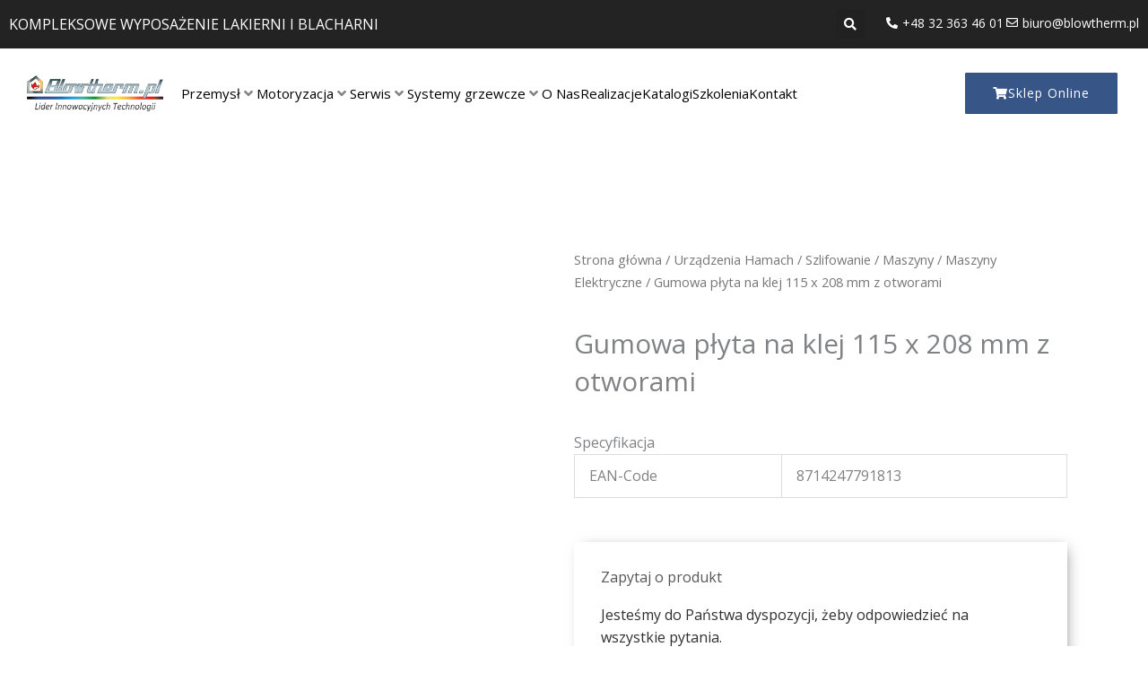

--- FILE ---
content_type: text/html; charset=UTF-8
request_url: https://blowtherm.pl/produkt/urzadzenia-hamach/szlifowanie/maszyny-szlifowanie/maszyny-elektryczne/gumowa-plyta-na-klej-115-x-208-mm-z-otworami/
body_size: 42867
content:
<!DOCTYPE html>
<html lang="pl-PL" prefix="og: https://ogp.me/ns#">
<head>
<meta charset="UTF-8">
<meta name="viewport" content="width=device-width, initial-scale=1">
	<link rel="profile" href="https://gmpg.org/xfn/11"> 
	
<!-- Google Tag Manager for WordPress by gtm4wp.com -->
<script data-cfasync="false" data-pagespeed-no-defer>
	var gtm4wp_datalayer_name = "dataLayer";
	var dataLayer = dataLayer || [];
	const gtm4wp_use_sku_instead = 0;
	const gtm4wp_currency = 'PLN';
	const gtm4wp_product_per_impression = 10;
	const gtm4wp_clear_ecommerce = false;
	const gtm4wp_datalayer_max_timeout = 2000;

	const gtm4wp_scrollerscript_debugmode         = false;
	const gtm4wp_scrollerscript_callbacktime      = 100;
	const gtm4wp_scrollerscript_readerlocation    = 150;
	const gtm4wp_scrollerscript_contentelementid  = "content";
	const gtm4wp_scrollerscript_scannertime       = 60;
</script>
<!-- End Google Tag Manager for WordPress by gtm4wp.com -->
<!-- Optymalizacja wyszukiwarek według Rank Math - https://rankmath.com/ -->
<title>Gumowa płyta na klej 115 x 208 mm z otworami &#045; Blowtherm</title>
<meta name="description" content="Specyfikacja EAN-Code 8714247791813"/>
<meta name="robots" content="follow, index, max-snippet:-1, max-video-preview:-1, max-image-preview:large"/>
<link rel="canonical" href="https://blowtherm.pl/produkt/urzadzenia-hamach/szlifowanie/maszyny-szlifowanie/maszyny-elektryczne/gumowa-plyta-na-klej-115-x-208-mm-z-otworami/" />
<meta property="og:locale" content="pl_PL" />
<meta property="og:type" content="product" />
<meta property="og:title" content="Gumowa płyta na klej 115 x 208 mm z otworami &#045; Blowtherm" />
<meta property="og:description" content="Specyfikacja EAN-Code 8714247791813" />
<meta property="og:url" content="https://blowtherm.pl/produkt/urzadzenia-hamach/szlifowanie/maszyny-szlifowanie/maszyny-elektryczne/gumowa-plyta-na-klej-115-x-208-mm-z-otworami/" />
<meta property="og:site_name" content="Blowtherm" />
<meta property="og:image" content="https://blowtherm.pl/wp-content/uploads/2023/06/001403_Hamach_Rubber-backing-plate_16UmgriBbvr3gm_600x600.jpg" />
<meta property="og:image:secure_url" content="https://blowtherm.pl/wp-content/uploads/2023/06/001403_Hamach_Rubber-backing-plate_16UmgriBbvr3gm_600x600.jpg" />
<meta property="og:image:width" content="600" />
<meta property="og:image:height" content="600" />
<meta property="og:image:alt" content="Gumowa płyta na klej 115 x 208 mm z otworami" />
<meta property="og:image:type" content="image/jpeg" />
<meta property="product:price:currency" content="PLN" />
<meta property="product:availability" content="instock" />
<meta name="twitter:card" content="summary_large_image" />
<meta name="twitter:title" content="Gumowa płyta na klej 115 x 208 mm z otworami &#045; Blowtherm" />
<meta name="twitter:description" content="Specyfikacja EAN-Code 8714247791813" />
<meta name="twitter:image" content="https://blowtherm.pl/wp-content/uploads/2023/06/001403_Hamach_Rubber-backing-plate_16UmgriBbvr3gm_600x600.jpg" />
<meta name="twitter:label1" content="Cena" />
<meta name="twitter:data1" content="0.00&#122;&#322;" />
<meta name="twitter:label2" content="Dostępność" />
<meta name="twitter:data2" content="Na stanie" />
<script type="application/ld+json" class="rank-math-schema">{"@context":"https://schema.org","@graph":[{"@type":"Organization","@id":"https://blowtherm.pl/#organization","name":"Blowtherm","url":"https://blowtherm.pl"},{"@type":"WebSite","@id":"https://blowtherm.pl/#website","url":"https://blowtherm.pl","name":"Blowtherm","publisher":{"@id":"https://blowtherm.pl/#organization"},"inLanguage":"pl-PL"},{"@type":"ImageObject","@id":"https://blowtherm.pl/wp-content/uploads/2023/06/001403_Hamach_Rubber-backing-plate_16UmgriBbvr3gm_600x600.jpg","url":"https://blowtherm.pl/wp-content/uploads/2023/06/001403_Hamach_Rubber-backing-plate_16UmgriBbvr3gm_600x600.jpg","width":"600","height":"600","inLanguage":"pl-PL"},{"@type":"BreadcrumbList","@id":"https://blowtherm.pl/produkt/urzadzenia-hamach/szlifowanie/maszyny-szlifowanie/maszyny-elektryczne/gumowa-plyta-na-klej-115-x-208-mm-z-otworami/#breadcrumb","itemListElement":[{"@type":"ListItem","position":"1","item":{"@id":"https://blowtherm.pl","name":"Home"}},{"@type":"ListItem","position":"2","item":{"@id":"https://blowtherm.pl/kategoria-produktu/urzadzenia-hamach/szlifowanie/maszyny-szlifowanie/maszyny-elektryczne/","name":"Maszyny Elektryczne"}},{"@type":"ListItem","position":"3","item":{"@id":"https://blowtherm.pl/produkt/urzadzenia-hamach/szlifowanie/maszyny-szlifowanie/maszyny-elektryczne/gumowa-plyta-na-klej-115-x-208-mm-z-otworami/","name":"Gumowa p\u0142yta na klej 115 x 208 mm z otworami"}}]},{"@type":"ItemPage","@id":"https://blowtherm.pl/produkt/urzadzenia-hamach/szlifowanie/maszyny-szlifowanie/maszyny-elektryczne/gumowa-plyta-na-klej-115-x-208-mm-z-otworami/#webpage","url":"https://blowtherm.pl/produkt/urzadzenia-hamach/szlifowanie/maszyny-szlifowanie/maszyny-elektryczne/gumowa-plyta-na-klej-115-x-208-mm-z-otworami/","name":"Gumowa p\u0142yta na klej 115 x 208 mm z otworami &#045; Blowtherm","datePublished":"2023-06-12T22:52:16+02:00","dateModified":"2023-06-12T22:52:16+02:00","isPartOf":{"@id":"https://blowtherm.pl/#website"},"primaryImageOfPage":{"@id":"https://blowtherm.pl/wp-content/uploads/2023/06/001403_Hamach_Rubber-backing-plate_16UmgriBbvr3gm_600x600.jpg"},"inLanguage":"pl-PL","breadcrumb":{"@id":"https://blowtherm.pl/produkt/urzadzenia-hamach/szlifowanie/maszyny-szlifowanie/maszyny-elektryczne/gumowa-plyta-na-klej-115-x-208-mm-z-otworami/#breadcrumb"}},{"@type":"Product","name":"Gumowa p\u0142yta na klej 115 x 208 mm z otworami &#045; Blowtherm","description":"Specyfikacja EAN-Code 8714247791813","category":"Urz\u0105dzenia Hamach &gt; Szlifowanie &gt; Maszyny &gt; Maszyny Elektryczne","mainEntityOfPage":{"@id":"https://blowtherm.pl/produkt/urzadzenia-hamach/szlifowanie/maszyny-szlifowanie/maszyny-elektryczne/gumowa-plyta-na-klej-115-x-208-mm-z-otworami/#webpage"},"image":[{"@type":"ImageObject","url":"https://blowtherm.pl/wp-content/uploads/2023/06/001403_Hamach_Rubber-backing-plate_16UmgriBbvr3gm_600x600.jpg","height":"600","width":"600"}],"@id":"https://blowtherm.pl/produkt/urzadzenia-hamach/szlifowanie/maszyny-szlifowanie/maszyny-elektryczne/gumowa-plyta-na-klej-115-x-208-mm-z-otworami/#richSnippet"}]}</script>
<!-- /Wtyczka Rank Math WordPress SEO -->

<link rel='dns-prefetch' href='//player.vimeo.com' />
<link rel='dns-prefetch' href='//w.soundcloud.com' />
<link rel='dns-prefetch' href='//fonts.googleapis.com' />
<link rel="alternate" type="application/rss+xml" title="Blowtherm &raquo; Kanał z wpisami" href="https://blowtherm.pl/feed/" />
<link rel="alternate" type="application/rss+xml" title="Blowtherm &raquo; Kanał z komentarzami" href="https://blowtherm.pl/comments/feed/" />
<link rel="alternate" title="oEmbed (JSON)" type="application/json+oembed" href="https://blowtherm.pl/wp-json/oembed/1.0/embed?url=https%3A%2F%2Fblowtherm.pl%2Fprodukt%2Furzadzenia-hamach%2Fszlifowanie%2Fmaszyny-szlifowanie%2Fmaszyny-elektryczne%2Fgumowa-plyta-na-klej-115-x-208-mm-z-otworami%2F" />
<link rel="alternate" title="oEmbed (XML)" type="text/xml+oembed" href="https://blowtherm.pl/wp-json/oembed/1.0/embed?url=https%3A%2F%2Fblowtherm.pl%2Fprodukt%2Furzadzenia-hamach%2Fszlifowanie%2Fmaszyny-szlifowanie%2Fmaszyny-elektryczne%2Fgumowa-plyta-na-klej-115-x-208-mm-z-otworami%2F&#038;format=xml" />
<style id='wp-img-auto-sizes-contain-inline-css'>
img:is([sizes=auto i],[sizes^="auto," i]){contain-intrinsic-size:3000px 1500px}
/*# sourceURL=wp-img-auto-sizes-contain-inline-css */
</style>
<link rel='stylesheet' id='astra-theme-css-css' href='https://blowtherm.pl/wp-content/themes/astra/assets/css/minified/frontend.min.css?ver=4.12.0' media='all' />
<style id='astra-theme-css-inline-css'>
.ast-no-sidebar .entry-content .alignfull {margin-left: calc( -50vw + 50%);margin-right: calc( -50vw + 50%);max-width: 100vw;width: 100vw;}.ast-no-sidebar .entry-content .alignwide {margin-left: calc(-41vw + 50%);margin-right: calc(-41vw + 50%);max-width: unset;width: unset;}.ast-no-sidebar .entry-content .alignfull .alignfull,.ast-no-sidebar .entry-content .alignfull .alignwide,.ast-no-sidebar .entry-content .alignwide .alignfull,.ast-no-sidebar .entry-content .alignwide .alignwide,.ast-no-sidebar .entry-content .wp-block-column .alignfull,.ast-no-sidebar .entry-content .wp-block-column .alignwide{width: 100%;margin-left: auto;margin-right: auto;}.wp-block-gallery,.blocks-gallery-grid {margin: 0;}.wp-block-separator {max-width: 100px;}.wp-block-separator.is-style-wide,.wp-block-separator.is-style-dots {max-width: none;}.entry-content .has-2-columns .wp-block-column:first-child {padding-right: 10px;}.entry-content .has-2-columns .wp-block-column:last-child {padding-left: 10px;}@media (max-width: 782px) {.entry-content .wp-block-columns .wp-block-column {flex-basis: 100%;}.entry-content .has-2-columns .wp-block-column:first-child {padding-right: 0;}.entry-content .has-2-columns .wp-block-column:last-child {padding-left: 0;}}body .entry-content .wp-block-latest-posts {margin-left: 0;}body .entry-content .wp-block-latest-posts li {list-style: none;}.ast-no-sidebar .ast-container .entry-content .wp-block-latest-posts {margin-left: 0;}.ast-header-break-point .entry-content .alignwide {margin-left: auto;margin-right: auto;}.entry-content .blocks-gallery-item img {margin-bottom: auto;}.wp-block-pullquote {border-top: 4px solid #555d66;border-bottom: 4px solid #555d66;color: #40464d;}:root{--ast-post-nav-space:0;--ast-container-default-xlg-padding:6.67em;--ast-container-default-lg-padding:5.67em;--ast-container-default-slg-padding:4.34em;--ast-container-default-md-padding:3.34em;--ast-container-default-sm-padding:6.67em;--ast-container-default-xs-padding:2.4em;--ast-container-default-xxs-padding:1.4em;--ast-code-block-background:#EEEEEE;--ast-comment-inputs-background:#FAFAFA;--ast-normal-container-width:1200px;--ast-narrow-container-width:750px;--ast-blog-title-font-weight:normal;--ast-blog-meta-weight:inherit;--ast-global-color-primary:var(--ast-global-color-5);--ast-global-color-secondary:var(--ast-global-color-4);--ast-global-color-alternate-background:var(--ast-global-color-7);--ast-global-color-subtle-background:var(--ast-global-color-6);--ast-bg-style-guide:var( --ast-global-color-secondary,--ast-global-color-5 );--ast-shadow-style-guide:0px 0px 4px 0 #00000057;--ast-global-dark-bg-style:#fff;--ast-global-dark-lfs:#fbfbfb;--ast-widget-bg-color:#fafafa;--ast-wc-container-head-bg-color:#fbfbfb;--ast-title-layout-bg:#eeeeee;--ast-search-border-color:#e7e7e7;--ast-lifter-hover-bg:#e6e6e6;--ast-gallery-block-color:#000;--srfm-color-input-label:var(--ast-global-color-2);}html{font-size:100%;}a,.page-title{color:var(--ast-global-color-1);}a:hover,a:focus{color:var(--ast-global-color-1);}body,button,input,select,textarea,.ast-button,.ast-custom-button{font-family:'Open Sans',sans-serif;font-weight:400;font-size:16px;font-size:1rem;line-height:var(--ast-body-line-height,1.6em);}blockquote{color:var(--ast-global-color-3);}h1,h2,h3,h4,h5,h6,.entry-content :where(h1,h2,h3,h4,h5,h6),.entry-content :where(h1,h2,h3,h4,h5,h6) a,.site-title,.site-title a{font-family:'Poppins',sans-serif;font-weight:700;line-height:1em;}.site-title{font-size:35px;font-size:2.1875rem;display:none;}header .custom-logo-link img{max-width:180px;width:180px;}.astra-logo-svg{width:180px;}.site-header .site-description{font-size:15px;font-size:0.9375rem;display:none;}.entry-title{font-size:30px;font-size:1.875rem;}.archive .ast-article-post .ast-article-inner,.blog .ast-article-post .ast-article-inner,.archive .ast-article-post .ast-article-inner:hover,.blog .ast-article-post .ast-article-inner:hover{overflow:hidden;}h1,.entry-content :where(h1),.entry-content :where(h1) a{font-size:48px;font-size:3rem;font-weight:700;font-family:'Poppins',sans-serif;line-height:1.4em;}h2,.entry-content :where(h2),.entry-content :where(h2) a{font-size:42px;font-size:2.625rem;font-family:'Poppins',sans-serif;line-height:1.3em;}h3,.entry-content :where(h3),.entry-content :where(h3) a{font-size:28px;font-size:1.75rem;font-family:'Poppins',sans-serif;line-height:1.3em;}h4,.entry-content :where(h4),.entry-content :where(h4) a{font-size:20px;font-size:1.25rem;line-height:1.2em;font-family:'Poppins',sans-serif;}h5,.entry-content :where(h5),.entry-content :where(h5) a{font-size:18px;font-size:1.125rem;line-height:1.2em;font-family:'Poppins',sans-serif;}h6,.entry-content :where(h6),.entry-content :where(h6) a{font-size:15px;font-size:0.9375rem;line-height:1.25em;font-family:'Poppins',sans-serif;}::selection{background-color:var(--ast-global-color-0);color:#ffffff;}body,h1,h2,h3,h4,h5,h6,.entry-title a,.entry-content :where(h1,h2,h3,h4,h5,h6),.entry-content :where(h1,h2,h3,h4,h5,h6) a{color:var(--ast-global-color-3);}.tagcloud a:hover,.tagcloud a:focus,.tagcloud a.current-item{color:#ffffff;border-color:var(--ast-global-color-1);background-color:var(--ast-global-color-1);}input:focus,input[type="text"]:focus,input[type="email"]:focus,input[type="url"]:focus,input[type="password"]:focus,input[type="reset"]:focus,input[type="search"]:focus,textarea:focus{border-color:var(--ast-global-color-1);}input[type="radio"]:checked,input[type=reset],input[type="checkbox"]:checked,input[type="checkbox"]:hover:checked,input[type="checkbox"]:focus:checked,input[type=range]::-webkit-slider-thumb{border-color:var(--ast-global-color-1);background-color:var(--ast-global-color-1);box-shadow:none;}.site-footer a:hover + .post-count,.site-footer a:focus + .post-count{background:var(--ast-global-color-1);border-color:var(--ast-global-color-1);}.single .nav-links .nav-previous,.single .nav-links .nav-next{color:var(--ast-global-color-1);}.entry-meta,.entry-meta *{line-height:1.45;color:var(--ast-global-color-1);}.entry-meta a:not(.ast-button):hover,.entry-meta a:not(.ast-button):hover *,.entry-meta a:not(.ast-button):focus,.entry-meta a:not(.ast-button):focus *,.page-links > .page-link,.page-links .page-link:hover,.post-navigation a:hover{color:var(--ast-global-color-1);}#cat option,.secondary .calendar_wrap thead a,.secondary .calendar_wrap thead a:visited{color:var(--ast-global-color-1);}.secondary .calendar_wrap #today,.ast-progress-val span{background:var(--ast-global-color-1);}.secondary a:hover + .post-count,.secondary a:focus + .post-count{background:var(--ast-global-color-1);border-color:var(--ast-global-color-1);}.calendar_wrap #today > a{color:#ffffff;}.page-links .page-link,.single .post-navigation a{color:var(--ast-global-color-1);}.ast-search-menu-icon .search-form button.search-submit{padding:0 4px;}.ast-search-menu-icon form.search-form{padding-right:0;}.ast-search-menu-icon.slide-search input.search-field{width:0;}.ast-header-search .ast-search-menu-icon.ast-dropdown-active .search-form,.ast-header-search .ast-search-menu-icon.ast-dropdown-active .search-field:focus{transition:all 0.2s;}.search-form input.search-field:focus{outline:none;}.widget-title,.widget .wp-block-heading{font-size:22px;font-size:1.375rem;color:var(--ast-global-color-3);}.ast-search-menu-icon.slide-search a:focus-visible:focus-visible,.astra-search-icon:focus-visible,#close:focus-visible,a:focus-visible,.ast-menu-toggle:focus-visible,.site .skip-link:focus-visible,.wp-block-loginout input:focus-visible,.wp-block-search.wp-block-search__button-inside .wp-block-search__inside-wrapper,.ast-header-navigation-arrow:focus-visible,.woocommerce .wc-proceed-to-checkout > .checkout-button:focus-visible,.woocommerce .woocommerce-MyAccount-navigation ul li a:focus-visible,.ast-orders-table__row .ast-orders-table__cell:focus-visible,.woocommerce .woocommerce-order-details .order-again > .button:focus-visible,.woocommerce .woocommerce-message a.button.wc-forward:focus-visible,.woocommerce #minus_qty:focus-visible,.woocommerce #plus_qty:focus-visible,a#ast-apply-coupon:focus-visible,.woocommerce .woocommerce-info a:focus-visible,.woocommerce .astra-shop-summary-wrap a:focus-visible,.woocommerce a.wc-forward:focus-visible,#ast-apply-coupon:focus-visible,.woocommerce-js .woocommerce-mini-cart-item a.remove:focus-visible,#close:focus-visible,.button.search-submit:focus-visible,#search_submit:focus,.normal-search:focus-visible,.ast-header-account-wrap:focus-visible,.woocommerce .ast-on-card-button.ast-quick-view-trigger:focus,.astra-cart-drawer-close:focus,.ast-single-variation:focus,.ast-woocommerce-product-gallery__image:focus,.ast-button:focus,.woocommerce-product-gallery--with-images [data-controls="prev"]:focus-visible,.woocommerce-product-gallery--with-images [data-controls="next"]:focus-visible,.ast-builder-button-wrap:has(.ast-custom-button-link:focus),.ast-builder-button-wrap .ast-custom-button-link:focus{outline-style:dotted;outline-color:inherit;outline-width:thin;}input:focus,input[type="text"]:focus,input[type="email"]:focus,input[type="url"]:focus,input[type="password"]:focus,input[type="reset"]:focus,input[type="search"]:focus,input[type="number"]:focus,textarea:focus,.wp-block-search__input:focus,[data-section="section-header-mobile-trigger"] .ast-button-wrap .ast-mobile-menu-trigger-minimal:focus,.ast-mobile-popup-drawer.active .menu-toggle-close:focus,.woocommerce-ordering select.orderby:focus,#ast-scroll-top:focus,#coupon_code:focus,.woocommerce-page #comment:focus,.woocommerce #reviews #respond input#submit:focus,.woocommerce a.add_to_cart_button:focus,.woocommerce .button.single_add_to_cart_button:focus,.woocommerce .woocommerce-cart-form button:focus,.woocommerce .woocommerce-cart-form__cart-item .quantity .qty:focus,.woocommerce .woocommerce-billing-fields .woocommerce-billing-fields__field-wrapper .woocommerce-input-wrapper > .input-text:focus,.woocommerce #order_comments:focus,.woocommerce #place_order:focus,.woocommerce .woocommerce-address-fields .woocommerce-address-fields__field-wrapper .woocommerce-input-wrapper > .input-text:focus,.woocommerce .woocommerce-MyAccount-content form button:focus,.woocommerce .woocommerce-MyAccount-content .woocommerce-EditAccountForm .woocommerce-form-row .woocommerce-Input.input-text:focus,.woocommerce .ast-woocommerce-container .woocommerce-pagination ul.page-numbers li a:focus,body #content .woocommerce form .form-row .select2-container--default .select2-selection--single:focus,#ast-coupon-code:focus,.woocommerce.woocommerce-js .quantity input[type=number]:focus,.woocommerce-js .woocommerce-mini-cart-item .quantity input[type=number]:focus,.woocommerce p#ast-coupon-trigger:focus{border-style:dotted;border-color:inherit;border-width:thin;}input{outline:none;}.woocommerce-js input[type=text]:focus,.woocommerce-js input[type=email]:focus,.woocommerce-js textarea:focus,input[type=number]:focus,.comments-area textarea#comment:focus,.comments-area textarea#comment:active,.comments-area .ast-comment-formwrap input[type="text"]:focus,.comments-area .ast-comment-formwrap input[type="text"]:active{outline-style:unset;outline-color:inherit;outline-width:thin;}.site-logo-img img{ transition:all 0.2s linear;}body .ast-oembed-container *{position:absolute;top:0;width:100%;height:100%;left:0;}body .wp-block-embed-pocket-casts .ast-oembed-container *{position:unset;}.ast-single-post-featured-section + article {margin-top: 2em;}.site-content .ast-single-post-featured-section img {width: 100%;overflow: hidden;object-fit: cover;}.site > .ast-single-related-posts-container {margin-top: 0;}@media (min-width: 769px) {.ast-desktop .ast-container--narrow {max-width: var(--ast-narrow-container-width);margin: 0 auto;}}.ast-page-builder-template .hentry {margin: 0;}.ast-page-builder-template .site-content > .ast-container {max-width: 100%;padding: 0;}.ast-page-builder-template .site .site-content #primary {padding: 0;margin: 0;}.ast-page-builder-template .no-results {text-align: center;margin: 4em auto;}.ast-page-builder-template .ast-pagination {padding: 2em;}.ast-page-builder-template .entry-header.ast-no-title.ast-no-thumbnail {margin-top: 0;}.ast-page-builder-template .entry-header.ast-header-without-markup {margin-top: 0;margin-bottom: 0;}.ast-page-builder-template .entry-header.ast-no-title.ast-no-meta {margin-bottom: 0;}.ast-page-builder-template.single .post-navigation {padding-bottom: 2em;}.ast-page-builder-template.single-post .site-content > .ast-container {max-width: 100%;}.ast-page-builder-template .entry-header {margin-top: 4em;margin-left: auto;margin-right: auto;padding-left: 20px;padding-right: 20px;}.single.ast-page-builder-template .entry-header {padding-left: 20px;padding-right: 20px;}.ast-page-builder-template .ast-archive-description {margin: 4em auto 0;padding-left: 20px;padding-right: 20px;}.ast-page-builder-template.ast-no-sidebar .entry-content .alignwide {margin-left: 0;margin-right: 0;}@media (max-width:768.9px){#ast-desktop-header{display:none;}}@media (min-width:769px){#ast-mobile-header{display:none;}}@media( max-width: 420px ) {.single .nav-links .nav-previous,.single .nav-links .nav-next {width: 100%;text-align: center;}}.wp-block-buttons.aligncenter{justify-content:center;}@media (max-width:782px){.entry-content .wp-block-columns .wp-block-column{margin-left:0px;}}.wp-block-image.aligncenter{margin-left:auto;margin-right:auto;}.wp-block-table.aligncenter{margin-left:auto;margin-right:auto;}.wp-block-buttons .wp-block-button.is-style-outline .wp-block-button__link.wp-element-button,.ast-outline-button,.wp-block-uagb-buttons-child .uagb-buttons-repeater.ast-outline-button{border-top-width:2px;border-right-width:2px;border-bottom-width:2px;border-left-width:2px;font-family:inherit;font-weight:500;font-size:15px;font-size:0.9375rem;line-height:1em;text-transform:capitalize;letter-spacing:1px;border-top-left-radius:0px;border-top-right-radius:0px;border-bottom-right-radius:0px;border-bottom-left-radius:0px;}.wp-block-button .wp-block-button__link.wp-element-button.is-style-outline:not(.has-background),.wp-block-button.is-style-outline>.wp-block-button__link.wp-element-button:not(.has-background),.ast-outline-button{background-color:transparent;}.entry-content[data-ast-blocks-layout] > figure{margin-bottom:1em;}.elementor-widget-container .elementor-loop-container .e-loop-item[data-elementor-type="loop-item"]{width:100%;}@media (max-width:768px){.ast-left-sidebar #content > .ast-container{display:flex;flex-direction:column-reverse;width:100%;}.ast-separate-container .ast-article-post,.ast-separate-container .ast-article-single{padding:1.5em 2.14em;}.ast-author-box img.avatar{margin:20px 0 0 0;}}@media (min-width:769px){.ast-separate-container.ast-right-sidebar #primary,.ast-separate-container.ast-left-sidebar #primary{border:0;}.search-no-results.ast-separate-container #primary{margin-bottom:4em;}}.elementor-widget-button .elementor-button{border-style:solid;text-decoration:none;border-top-width:0px;border-right-width:0px;border-left-width:0px;border-bottom-width:0px;}body .elementor-button.elementor-size-sm,body .elementor-button.elementor-size-xs,body .elementor-button.elementor-size-md,body .elementor-button.elementor-size-lg,body .elementor-button.elementor-size-xl,body .elementor-button{border-top-left-radius:0px;border-top-right-radius:0px;border-bottom-right-radius:0px;border-bottom-left-radius:0px;padding-top:15px;padding-right:30px;padding-bottom:15px;padding-left:30px;}.elementor-widget-button .elementor-button{border-color:var(--ast-global-color-0);background-color:var(--ast-global-color-0);}.elementor-widget-button .elementor-button:hover,.elementor-widget-button .elementor-button:focus{color:#ffffff;background-color:var(--ast-global-color-1);border-color:var(--ast-global-color-1);}.wp-block-button .wp-block-button__link ,.elementor-widget-button .elementor-button,.elementor-widget-button .elementor-button:visited{color:#ffffff;}.elementor-widget-button .elementor-button{font-weight:500;font-size:15px;font-size:0.9375rem;line-height:1em;text-transform:capitalize;letter-spacing:1px;}body .elementor-button.elementor-size-sm,body .elementor-button.elementor-size-xs,body .elementor-button.elementor-size-md,body .elementor-button.elementor-size-lg,body .elementor-button.elementor-size-xl,body .elementor-button{font-size:15px;font-size:0.9375rem;}.wp-block-button .wp-block-button__link:hover,.wp-block-button .wp-block-button__link:focus{color:#ffffff;background-color:var(--ast-global-color-1);border-color:var(--ast-global-color-1);}.elementor-widget-heading h1.elementor-heading-title{line-height:1.4em;}.elementor-widget-heading h2.elementor-heading-title{line-height:1.3em;}.elementor-widget-heading h3.elementor-heading-title{line-height:1.3em;}.elementor-widget-heading h4.elementor-heading-title{line-height:1.2em;}.elementor-widget-heading h5.elementor-heading-title{line-height:1.2em;}.elementor-widget-heading h6.elementor-heading-title{line-height:1.25em;}.wp-block-button .wp-block-button__link{border-style:solid;border-top-width:0px;border-right-width:0px;border-left-width:0px;border-bottom-width:0px;border-color:var(--ast-global-color-0);background-color:var(--ast-global-color-0);color:#ffffff;font-family:inherit;font-weight:500;line-height:1em;text-transform:capitalize;letter-spacing:1px;font-size:15px;font-size:0.9375rem;border-top-left-radius:0px;border-top-right-radius:0px;border-bottom-right-radius:0px;border-bottom-left-radius:0px;padding-top:15px;padding-right:30px;padding-bottom:15px;padding-left:30px;}.menu-toggle,button,.ast-button,.ast-custom-button,.button,input#submit,input[type="button"],input[type="submit"],input[type="reset"]{border-style:solid;border-top-width:0px;border-right-width:0px;border-left-width:0px;border-bottom-width:0px;color:#ffffff;border-color:var(--ast-global-color-0);background-color:var(--ast-global-color-0);padding-top:15px;padding-right:30px;padding-bottom:15px;padding-left:30px;font-family:inherit;font-weight:500;font-size:15px;font-size:0.9375rem;line-height:1em;text-transform:capitalize;letter-spacing:1px;border-top-left-radius:0px;border-top-right-radius:0px;border-bottom-right-radius:0px;border-bottom-left-radius:0px;}button:focus,.menu-toggle:hover,button:hover,.ast-button:hover,.ast-custom-button:hover .button:hover,.ast-custom-button:hover ,input[type=reset]:hover,input[type=reset]:focus,input#submit:hover,input#submit:focus,input[type="button"]:hover,input[type="button"]:focus,input[type="submit"]:hover,input[type="submit"]:focus{color:#ffffff;background-color:var(--ast-global-color-1);border-color:var(--ast-global-color-1);}@media (max-width:768px){.ast-mobile-header-stack .main-header-bar .ast-search-menu-icon{display:inline-block;}.ast-header-break-point.ast-header-custom-item-outside .ast-mobile-header-stack .main-header-bar .ast-search-icon{margin:0;}.ast-comment-avatar-wrap img{max-width:2.5em;}.ast-comment-meta{padding:0 1.8888em 1.3333em;}.ast-separate-container .ast-comment-list li.depth-1{padding:1.5em 2.14em;}.ast-separate-container .comment-respond{padding:2em 2.14em;}}@media (min-width:544px){.ast-container{max-width:100%;}}@media (max-width:544px){.ast-separate-container .ast-article-post,.ast-separate-container .ast-article-single,.ast-separate-container .comments-title,.ast-separate-container .ast-archive-description{padding:1.5em 1em;}.ast-separate-container #content .ast-container{padding-left:0.54em;padding-right:0.54em;}.ast-separate-container .ast-comment-list .bypostauthor{padding:.5em;}.ast-search-menu-icon.ast-dropdown-active .search-field{width:170px;}} #ast-mobile-header .ast-site-header-cart-li a{pointer-events:none;}body,.ast-separate-container{background-color:#ffffff;background-image:none;}.ast-no-sidebar.ast-separate-container .entry-content .alignfull {margin-left: -6.67em;margin-right: -6.67em;width: auto;}@media (max-width: 1200px) {.ast-no-sidebar.ast-separate-container .entry-content .alignfull {margin-left: -2.4em;margin-right: -2.4em;}}@media (max-width: 768px) {.ast-no-sidebar.ast-separate-container .entry-content .alignfull {margin-left: -2.14em;margin-right: -2.14em;}}@media (max-width: 544px) {.ast-no-sidebar.ast-separate-container .entry-content .alignfull {margin-left: -1em;margin-right: -1em;}}.ast-no-sidebar.ast-separate-container .entry-content .alignwide {margin-left: -20px;margin-right: -20px;}.ast-no-sidebar.ast-separate-container .entry-content .wp-block-column .alignfull,.ast-no-sidebar.ast-separate-container .entry-content .wp-block-column .alignwide {margin-left: auto;margin-right: auto;width: 100%;}@media (max-width:768px){.site-title{display:none;}.site-header .site-description{display:none;}h1,.entry-content :where(h1),.entry-content :where(h1) a{font-size:40px;}h2,.entry-content :where(h2),.entry-content :where(h2) a{font-size:35px;}h3,.entry-content :where(h3),.entry-content :where(h3) a{font-size:24px;}.astra-logo-svg{width:140px;}header .custom-logo-link img,.ast-header-break-point .site-logo-img .custom-mobile-logo-link img{max-width:140px;width:140px;}}@media (max-width:544px){.site-title{display:none;}.site-header .site-description{display:none;}h1,.entry-content :where(h1),.entry-content :where(h1) a{font-size:28px;}h2,.entry-content :where(h2),.entry-content :where(h2) a{font-size:24px;}h3,.entry-content :where(h3),.entry-content :where(h3) a{font-size:20px;}h4,.entry-content :where(h4),.entry-content :where(h4) a{font-size:18px;font-size:1.125rem;}h5,.entry-content :where(h5),.entry-content :where(h5) a{font-size:17px;font-size:1.0625rem;}h6,.entry-content :where(h6),.entry-content :where(h6) a{font-size:15px;font-size:0.9375rem;}header .custom-logo-link img,.ast-header-break-point .site-branding img,.ast-header-break-point .custom-logo-link img{max-width:120px;width:120px;}.astra-logo-svg{width:120px;}.ast-header-break-point .site-logo-img .custom-mobile-logo-link img{max-width:120px;}}@media (max-width:768px){html{font-size:91.2%;}}@media (max-width:544px){html{font-size:91.2%;}}@media (min-width:769px){.ast-container{max-width:1240px;}}@font-face {font-family: "Astra";src: url(https://blowtherm.pl/wp-content/themes/astra/assets/fonts/astra.woff) format("woff"),url(https://blowtherm.pl/wp-content/themes/astra/assets/fonts/astra.ttf) format("truetype"),url(https://blowtherm.pl/wp-content/themes/astra/assets/fonts/astra.svg#astra) format("svg");font-weight: normal;font-style: normal;font-display: fallback;}@media (min-width:769px){.main-header-menu .sub-menu .menu-item.ast-left-align-sub-menu:hover > .sub-menu,.main-header-menu .sub-menu .menu-item.ast-left-align-sub-menu.focus > .sub-menu{margin-left:-2px;}}.site .comments-area{padding-bottom:3em;}.astra-icon-down_arrow::after {content: "\e900";font-family: Astra;}.astra-icon-close::after {content: "\e5cd";font-family: Astra;}.astra-icon-drag_handle::after {content: "\e25d";font-family: Astra;}.astra-icon-format_align_justify::after {content: "\e235";font-family: Astra;}.astra-icon-menu::after {content: "\e5d2";font-family: Astra;}.astra-icon-reorder::after {content: "\e8fe";font-family: Astra;}.astra-icon-search::after {content: "\e8b6";font-family: Astra;}.astra-icon-zoom_in::after {content: "\e56b";font-family: Astra;}.astra-icon-check-circle::after {content: "\e901";font-family: Astra;}.astra-icon-shopping-cart::after {content: "\f07a";font-family: Astra;}.astra-icon-shopping-bag::after {content: "\f290";font-family: Astra;}.astra-icon-shopping-basket::after {content: "\f291";font-family: Astra;}.astra-icon-circle-o::after {content: "\e903";font-family: Astra;}.astra-icon-certificate::after {content: "\e902";font-family: Astra;}blockquote {padding: 1.2em;}:root .has-ast-global-color-0-color{color:var(--ast-global-color-0);}:root .has-ast-global-color-0-background-color{background-color:var(--ast-global-color-0);}:root .wp-block-button .has-ast-global-color-0-color{color:var(--ast-global-color-0);}:root .wp-block-button .has-ast-global-color-0-background-color{background-color:var(--ast-global-color-0);}:root .has-ast-global-color-1-color{color:var(--ast-global-color-1);}:root .has-ast-global-color-1-background-color{background-color:var(--ast-global-color-1);}:root .wp-block-button .has-ast-global-color-1-color{color:var(--ast-global-color-1);}:root .wp-block-button .has-ast-global-color-1-background-color{background-color:var(--ast-global-color-1);}:root .has-ast-global-color-2-color{color:var(--ast-global-color-2);}:root .has-ast-global-color-2-background-color{background-color:var(--ast-global-color-2);}:root .wp-block-button .has-ast-global-color-2-color{color:var(--ast-global-color-2);}:root .wp-block-button .has-ast-global-color-2-background-color{background-color:var(--ast-global-color-2);}:root .has-ast-global-color-3-color{color:var(--ast-global-color-3);}:root .has-ast-global-color-3-background-color{background-color:var(--ast-global-color-3);}:root .wp-block-button .has-ast-global-color-3-color{color:var(--ast-global-color-3);}:root .wp-block-button .has-ast-global-color-3-background-color{background-color:var(--ast-global-color-3);}:root .has-ast-global-color-4-color{color:var(--ast-global-color-4);}:root .has-ast-global-color-4-background-color{background-color:var(--ast-global-color-4);}:root .wp-block-button .has-ast-global-color-4-color{color:var(--ast-global-color-4);}:root .wp-block-button .has-ast-global-color-4-background-color{background-color:var(--ast-global-color-4);}:root .has-ast-global-color-5-color{color:var(--ast-global-color-5);}:root .has-ast-global-color-5-background-color{background-color:var(--ast-global-color-5);}:root .wp-block-button .has-ast-global-color-5-color{color:var(--ast-global-color-5);}:root .wp-block-button .has-ast-global-color-5-background-color{background-color:var(--ast-global-color-5);}:root .has-ast-global-color-6-color{color:var(--ast-global-color-6);}:root .has-ast-global-color-6-background-color{background-color:var(--ast-global-color-6);}:root .wp-block-button .has-ast-global-color-6-color{color:var(--ast-global-color-6);}:root .wp-block-button .has-ast-global-color-6-background-color{background-color:var(--ast-global-color-6);}:root .has-ast-global-color-7-color{color:var(--ast-global-color-7);}:root .has-ast-global-color-7-background-color{background-color:var(--ast-global-color-7);}:root .wp-block-button .has-ast-global-color-7-color{color:var(--ast-global-color-7);}:root .wp-block-button .has-ast-global-color-7-background-color{background-color:var(--ast-global-color-7);}:root .has-ast-global-color-8-color{color:var(--ast-global-color-8);}:root .has-ast-global-color-8-background-color{background-color:var(--ast-global-color-8);}:root .wp-block-button .has-ast-global-color-8-color{color:var(--ast-global-color-8);}:root .wp-block-button .has-ast-global-color-8-background-color{background-color:var(--ast-global-color-8);}:root{--ast-global-color-0:#375687;--ast-global-color-1:#2c4976;--ast-global-color-2:#242a56;--ast-global-color-3:#393a56;--ast-global-color-4:#eff2ff;--ast-global-color-5:#ffffff;--ast-global-color-6:#eff2ff;--ast-global-color-7:#FBFCFF;--ast-global-color-8:#BFD1FF;}:root {--ast-border-color : #dddddd;}.ast-breadcrumbs .trail-browse,.ast-breadcrumbs .trail-items,.ast-breadcrumbs .trail-items li{display:inline-block;margin:0;padding:0;border:none;background:inherit;text-indent:0;text-decoration:none;}.ast-breadcrumbs .trail-browse{font-size:inherit;font-style:inherit;font-weight:inherit;color:inherit;}.ast-breadcrumbs .trail-items{list-style:none;}.trail-items li::after{padding:0 0.3em;content:"\00bb";}.trail-items li:last-of-type::after{display:none;}h1,h2,h3,h4,h5,h6,.entry-content :where(h1,h2,h3,h4,h5,h6){color:var(--ast-global-color-2);}@media (max-width:768px){.ast-builder-grid-row-container.ast-builder-grid-row-tablet-3-firstrow .ast-builder-grid-row > *:first-child,.ast-builder-grid-row-container.ast-builder-grid-row-tablet-3-lastrow .ast-builder-grid-row > *:last-child{grid-column:1 / -1;}}@media (max-width:544px){.ast-builder-grid-row-container.ast-builder-grid-row-mobile-3-firstrow .ast-builder-grid-row > *:first-child,.ast-builder-grid-row-container.ast-builder-grid-row-mobile-3-lastrow .ast-builder-grid-row > *:last-child{grid-column:1 / -1;}}.ast-builder-layout-element[data-section="title_tagline"]{display:flex;}@media (max-width:768px){.ast-header-break-point .ast-builder-layout-element[data-section="title_tagline"]{display:flex;}}@media (max-width:544px){.ast-header-break-point .ast-builder-layout-element[data-section="title_tagline"]{display:flex;}}[data-section*="section-hb-button-"] .menu-link{display:none;}.ast-header-button-1[data-section*="section-hb-button-"] .ast-builder-button-wrap .ast-custom-button{line-height:1em;}.ast-header-button-1 .ast-custom-button{color:var(--ast-global-color-5);background:var(--ast-global-color-0);}.ast-header-button-1 .ast-custom-button:hover{color:var(--ast-global-color-3);background:var(--ast-global-color-5);}.ast-header-button-1[data-section*="section-hb-button-"] .ast-builder-button-wrap .ast-custom-button{padding-top:15px;padding-bottom:15px;padding-left:28px;padding-right:28px;}.ast-header-button-1[data-section="section-hb-button-1"]{display:flex;}@media (max-width:768px){.ast-header-break-point .ast-header-button-1[data-section="section-hb-button-1"]{display:none;}}@media (max-width:544px){.ast-header-break-point .ast-header-button-1[data-section="section-hb-button-1"]{display:flex;}}.ast-builder-menu-1{font-family:inherit;font-weight:inherit;}.ast-builder-menu-1 .sub-menu,.ast-builder-menu-1 .inline-on-mobile .sub-menu{border-top-width:1px;border-bottom-width:1px;border-right-width:1px;border-left-width:1px;border-color:#eaeaea;border-style:solid;}.ast-builder-menu-1 .sub-menu .sub-menu{top:-1px;}.ast-builder-menu-1 .main-header-menu > .menu-item > .sub-menu,.ast-builder-menu-1 .main-header-menu > .menu-item > .astra-full-megamenu-wrapper{margin-top:0px;}.ast-desktop .ast-builder-menu-1 .main-header-menu > .menu-item > .sub-menu:before,.ast-desktop .ast-builder-menu-1 .main-header-menu > .menu-item > .astra-full-megamenu-wrapper:before{height:calc( 0px + 1px + 5px );}.ast-desktop .ast-builder-menu-1 .menu-item .sub-menu .menu-link{border-style:none;}@media (max-width:768px){.ast-builder-menu-1 .main-header-menu .menu-item > .menu-link{color:var(--ast-global-color-3);}.ast-builder-menu-1 .menu-item > .ast-menu-toggle{color:var(--ast-global-color-3);}.ast-builder-menu-1 .menu-item:hover > .menu-link,.ast-builder-menu-1 .inline-on-mobile .menu-item:hover > .ast-menu-toggle{color:var(--ast-global-color-1);}.ast-builder-menu-1 .menu-item:hover > .ast-menu-toggle{color:var(--ast-global-color-1);}.ast-builder-menu-1 .menu-item.current-menu-item > .menu-link,.ast-builder-menu-1 .inline-on-mobile .menu-item.current-menu-item > .ast-menu-toggle,.ast-builder-menu-1 .current-menu-ancestor > .menu-link,.ast-builder-menu-1 .current-menu-ancestor > .ast-menu-toggle{color:var(--ast-global-color-1);}.ast-builder-menu-1 .menu-item.current-menu-item > .ast-menu-toggle{color:var(--ast-global-color-1);}.ast-header-break-point .ast-builder-menu-1 .menu-item.menu-item-has-children > .ast-menu-toggle{top:0;}.ast-builder-menu-1 .inline-on-mobile .menu-item.menu-item-has-children > .ast-menu-toggle{right:-15px;}.ast-builder-menu-1 .menu-item-has-children > .menu-link:after{content:unset;}.ast-builder-menu-1 .main-header-menu > .menu-item > .sub-menu,.ast-builder-menu-1 .main-header-menu > .menu-item > .astra-full-megamenu-wrapper{margin-top:0;}}@media (max-width:544px){.ast-header-break-point .ast-builder-menu-1 .menu-item.menu-item-has-children > .ast-menu-toggle{top:0;}.ast-builder-menu-1 .main-header-menu > .menu-item > .sub-menu,.ast-builder-menu-1 .main-header-menu > .menu-item > .astra-full-megamenu-wrapper{margin-top:0;}}.ast-builder-menu-1{display:flex;}@media (max-width:768px){.ast-header-break-point .ast-builder-menu-1{display:flex;}}@media (max-width:544px){.ast-header-break-point .ast-builder-menu-1{display:flex;}}.site-below-footer-wrap{padding-top:20px;padding-bottom:20px;}.site-below-footer-wrap[data-section="section-below-footer-builder"]{background-image:none;min-height:80px;border-style:solid;border-width:0px;border-top-width:1px;border-top-color:rgba(81,86,129,0.72);}.site-below-footer-wrap[data-section="section-below-footer-builder"] .ast-builder-grid-row{max-width:1200px;min-height:80px;margin-left:auto;margin-right:auto;}.site-below-footer-wrap[data-section="section-below-footer-builder"] .ast-builder-grid-row,.site-below-footer-wrap[data-section="section-below-footer-builder"] .site-footer-section{align-items:flex-start;}.site-below-footer-wrap[data-section="section-below-footer-builder"].ast-footer-row-inline .site-footer-section{display:flex;margin-bottom:0;}.ast-builder-grid-row-full .ast-builder-grid-row{grid-template-columns:1fr;}@media (max-width:768px){.site-below-footer-wrap[data-section="section-below-footer-builder"].ast-footer-row-tablet-inline .site-footer-section{display:flex;margin-bottom:0;}.site-below-footer-wrap[data-section="section-below-footer-builder"].ast-footer-row-tablet-stack .site-footer-section{display:block;margin-bottom:10px;}.ast-builder-grid-row-container.ast-builder-grid-row-tablet-full .ast-builder-grid-row{grid-template-columns:1fr;}}@media (max-width:544px){.site-below-footer-wrap[data-section="section-below-footer-builder"].ast-footer-row-mobile-inline .site-footer-section{display:flex;margin-bottom:0;}.site-below-footer-wrap[data-section="section-below-footer-builder"].ast-footer-row-mobile-stack .site-footer-section{display:block;margin-bottom:10px;}.ast-builder-grid-row-container.ast-builder-grid-row-mobile-full .ast-builder-grid-row{grid-template-columns:1fr;}}@media (max-width:544px){.site-below-footer-wrap[data-section="section-below-footer-builder"]{padding-left:30px;padding-right:30px;}}.site-below-footer-wrap[data-section="section-below-footer-builder"]{display:grid;}@media (max-width:768px){.ast-header-break-point .site-below-footer-wrap[data-section="section-below-footer-builder"]{display:grid;}}@media (max-width:544px){.ast-header-break-point .site-below-footer-wrap[data-section="section-below-footer-builder"]{display:grid;}}.ast-footer-copyright{text-align:left;}.ast-footer-copyright.site-footer-focus-item {color:var(--ast-global-color-5);}@media (max-width:768px){.ast-footer-copyright{text-align:center;}}@media (max-width:544px){.ast-footer-copyright{text-align:center;}}.ast-footer-copyright.ast-builder-layout-element{display:flex;}@media (max-width:768px){.ast-header-break-point .ast-footer-copyright.ast-builder-layout-element{display:flex;}}@media (max-width:544px){.ast-header-break-point .ast-footer-copyright.ast-builder-layout-element{display:flex;}}.ast-social-stack-desktop .ast-builder-social-element,.ast-social-stack-tablet .ast-builder-social-element,.ast-social-stack-mobile .ast-builder-social-element {margin-top: 6px;margin-bottom: 6px;}.social-show-label-true .ast-builder-social-element {width: auto;padding: 0 0.4em;}[data-section^="section-fb-social-icons-"] .footer-social-inner-wrap {text-align: center;}.ast-footer-social-wrap {width: 100%;}.ast-footer-social-wrap .ast-builder-social-element:first-child {margin-left: 0;}.ast-footer-social-wrap .ast-builder-social-element:last-child {margin-right: 0;}.ast-header-social-wrap .ast-builder-social-element:first-child {margin-left: 0;}.ast-header-social-wrap .ast-builder-social-element:last-child {margin-right: 0;}.ast-builder-social-element {line-height: 1;color: var(--ast-global-color-2);background: transparent;vertical-align: middle;transition: all 0.01s;margin-left: 6px;margin-right: 6px;justify-content: center;align-items: center;}.ast-builder-social-element .social-item-label {padding-left: 6px;}.ast-footer-social-1-wrap .ast-builder-social-element,.ast-footer-social-1-wrap .social-show-label-true .ast-builder-social-element{margin-left:12px;margin-right:12px;}.ast-footer-social-1-wrap .ast-builder-social-element svg{width:18px;height:18px;}.ast-footer-social-1-wrap .ast-social-color-type-custom svg{fill:var(--ast-global-color-4);}.ast-footer-social-1-wrap .ast-social-color-type-custom .ast-builder-social-element:hover{color:var(--ast-global-color-5);}.ast-footer-social-1-wrap .ast-social-color-type-custom .ast-builder-social-element:hover svg{fill:var(--ast-global-color-5);}.ast-footer-social-1-wrap .ast-social-color-type-custom .social-item-label{color:var(--ast-global-color-4);}.ast-footer-social-1-wrap .ast-builder-social-element:hover .social-item-label{color:var(--ast-global-color-5);}[data-section="section-fb-social-icons-1"] .footer-social-inner-wrap{text-align:left;}@media (max-width:768px){[data-section="section-fb-social-icons-1"] .footer-social-inner-wrap{text-align:left;}}@media (max-width:544px){[data-section="section-fb-social-icons-1"] .footer-social-inner-wrap{text-align:left;}}.ast-builder-layout-element[data-section="section-fb-social-icons-1"]{display:flex;}@media (max-width:768px){.ast-header-break-point .ast-builder-layout-element[data-section="section-fb-social-icons-1"]{display:flex;}}@media (max-width:544px){.ast-header-break-point .ast-builder-layout-element[data-section="section-fb-social-icons-1"]{display:flex;}}.site-footer{background-color:var(--ast-global-color-2);background-image:none;}.site-primary-footer-wrap{padding-top:45px;padding-bottom:45px;}.site-primary-footer-wrap[data-section="section-primary-footer-builder"]{background-image:none;border-style:solid;border-width:0px;border-top-width:1px;border-top-color:rgba(230,230,230,0.57);}.site-primary-footer-wrap[data-section="section-primary-footer-builder"] .ast-builder-grid-row{max-width:1200px;margin-left:auto;margin-right:auto;}.site-primary-footer-wrap[data-section="section-primary-footer-builder"] .ast-builder-grid-row,.site-primary-footer-wrap[data-section="section-primary-footer-builder"] .site-footer-section{align-items:flex-start;}.site-primary-footer-wrap[data-section="section-primary-footer-builder"].ast-footer-row-inline .site-footer-section{display:flex;margin-bottom:0;}.ast-builder-grid-row-4-equal .ast-builder-grid-row{grid-template-columns:repeat( 4,1fr );}@media (max-width:768px){.site-primary-footer-wrap[data-section="section-primary-footer-builder"].ast-footer-row-tablet-inline .site-footer-section{display:flex;margin-bottom:0;}.site-primary-footer-wrap[data-section="section-primary-footer-builder"].ast-footer-row-tablet-stack .site-footer-section{display:block;margin-bottom:10px;}.ast-builder-grid-row-container.ast-builder-grid-row-tablet-2-equal .ast-builder-grid-row{grid-template-columns:repeat( 2,1fr );}}@media (max-width:544px){.site-primary-footer-wrap[data-section="section-primary-footer-builder"].ast-footer-row-mobile-inline .site-footer-section{display:flex;margin-bottom:0;}.site-primary-footer-wrap[data-section="section-primary-footer-builder"].ast-footer-row-mobile-stack .site-footer-section{display:block;margin-bottom:10px;}.ast-builder-grid-row-container.ast-builder-grid-row-mobile-full .ast-builder-grid-row{grid-template-columns:1fr;}}.site-primary-footer-wrap[data-section="section-primary-footer-builder"]{padding-top:80px;padding-bottom:80px;}@media (max-width:768px){.site-primary-footer-wrap[data-section="section-primary-footer-builder"]{padding-top:50px;padding-bottom:20px;padding-left:30px;padding-right:30px;}}.site-primary-footer-wrap[data-section="section-primary-footer-builder"]{display:grid;}@media (max-width:768px){.ast-header-break-point .site-primary-footer-wrap[data-section="section-primary-footer-builder"]{display:grid;}}@media (max-width:544px){.ast-header-break-point .site-primary-footer-wrap[data-section="section-primary-footer-builder"]{display:grid;}}.footer-widget-area[data-section="sidebar-widgets-footer-widget-1"] .footer-widget-area-inner{text-align:left;}@media (max-width:768px){.footer-widget-area[data-section="sidebar-widgets-footer-widget-1"] .footer-widget-area-inner{text-align:left;}}@media (max-width:544px){.footer-widget-area[data-section="sidebar-widgets-footer-widget-1"] .footer-widget-area-inner{text-align:left;}}.footer-widget-area[data-section="sidebar-widgets-footer-widget-2"] .footer-widget-area-inner{text-align:left;}@media (max-width:768px){.footer-widget-area[data-section="sidebar-widgets-footer-widget-2"] .footer-widget-area-inner{text-align:left;}}@media (max-width:544px){.footer-widget-area[data-section="sidebar-widgets-footer-widget-2"] .footer-widget-area-inner{text-align:left;}}.footer-widget-area[data-section="sidebar-widgets-footer-widget-3"] .footer-widget-area-inner{text-align:left;}@media (max-width:768px){.footer-widget-area[data-section="sidebar-widgets-footer-widget-3"] .footer-widget-area-inner{text-align:left;}}@media (max-width:544px){.footer-widget-area[data-section="sidebar-widgets-footer-widget-3"] .footer-widget-area-inner{text-align:left;}}.footer-widget-area[data-section="sidebar-widgets-footer-widget-4"] .footer-widget-area-inner{text-align:left;}@media (max-width:768px){.footer-widget-area[data-section="sidebar-widgets-footer-widget-4"] .footer-widget-area-inner{text-align:left;}}@media (max-width:544px){.footer-widget-area[data-section="sidebar-widgets-footer-widget-4"] .footer-widget-area-inner{text-align:left;}}.footer-widget-area[data-section="sidebar-widgets-footer-widget-1"] .footer-widget-area-inner{color:var(--ast-global-color-5);}.footer-widget-area[data-section="sidebar-widgets-footer-widget-1"]{display:block;}@media (max-width:768px){.ast-header-break-point .footer-widget-area[data-section="sidebar-widgets-footer-widget-1"]{display:block;}}@media (max-width:544px){.ast-header-break-point .footer-widget-area[data-section="sidebar-widgets-footer-widget-1"]{display:block;}}.footer-widget-area[data-section="sidebar-widgets-footer-widget-2"] .footer-widget-area-inner a{color:var(--ast-global-color-5);}.footer-widget-area[data-section="sidebar-widgets-footer-widget-2"] .footer-widget-area-inner a:hover{color:var(--ast-global-color-4);}.footer-widget-area[data-section="sidebar-widgets-footer-widget-2"] .widget-title,.footer-widget-area[data-section="sidebar-widgets-footer-widget-2"] h1,.footer-widget-area[data-section="sidebar-widgets-footer-widget-2"] .widget-area h1,.footer-widget-area[data-section="sidebar-widgets-footer-widget-2"] h2,.footer-widget-area[data-section="sidebar-widgets-footer-widget-2"] .widget-area h2,.footer-widget-area[data-section="sidebar-widgets-footer-widget-2"] h3,.footer-widget-area[data-section="sidebar-widgets-footer-widget-2"] .widget-area h3,.footer-widget-area[data-section="sidebar-widgets-footer-widget-2"] h4,.footer-widget-area[data-section="sidebar-widgets-footer-widget-2"] .widget-area h4,.footer-widget-area[data-section="sidebar-widgets-footer-widget-2"] h5,.footer-widget-area[data-section="sidebar-widgets-footer-widget-2"] .widget-area h5,.footer-widget-area[data-section="sidebar-widgets-footer-widget-2"] h6,.footer-widget-area[data-section="sidebar-widgets-footer-widget-2"] .widget-area h6{color:var(--ast-global-color-5);}.footer-widget-area[data-section="sidebar-widgets-footer-widget-2"]{display:block;}@media (max-width:768px){.ast-header-break-point .footer-widget-area[data-section="sidebar-widgets-footer-widget-2"]{display:block;}}@media (max-width:544px){.ast-header-break-point .footer-widget-area[data-section="sidebar-widgets-footer-widget-2"]{display:block;}}.footer-widget-area[data-section="sidebar-widgets-footer-widget-3"] .footer-widget-area-inner a{color:var(--ast-global-color-5);}.footer-widget-area[data-section="sidebar-widgets-footer-widget-3"] .footer-widget-area-inner a:hover{color:var(--ast-global-color-4);}.footer-widget-area[data-section="sidebar-widgets-footer-widget-3"] .widget-title,.footer-widget-area[data-section="sidebar-widgets-footer-widget-3"] h1,.footer-widget-area[data-section="sidebar-widgets-footer-widget-3"] .widget-area h1,.footer-widget-area[data-section="sidebar-widgets-footer-widget-3"] h2,.footer-widget-area[data-section="sidebar-widgets-footer-widget-3"] .widget-area h2,.footer-widget-area[data-section="sidebar-widgets-footer-widget-3"] h3,.footer-widget-area[data-section="sidebar-widgets-footer-widget-3"] .widget-area h3,.footer-widget-area[data-section="sidebar-widgets-footer-widget-3"] h4,.footer-widget-area[data-section="sidebar-widgets-footer-widget-3"] .widget-area h4,.footer-widget-area[data-section="sidebar-widgets-footer-widget-3"] h5,.footer-widget-area[data-section="sidebar-widgets-footer-widget-3"] .widget-area h5,.footer-widget-area[data-section="sidebar-widgets-footer-widget-3"] h6,.footer-widget-area[data-section="sidebar-widgets-footer-widget-3"] .widget-area h6{color:var(--ast-global-color-5);}.footer-widget-area[data-section="sidebar-widgets-footer-widget-3"]{display:block;}@media (max-width:768px){.ast-header-break-point .footer-widget-area[data-section="sidebar-widgets-footer-widget-3"]{display:block;}}@media (max-width:544px){.ast-header-break-point .footer-widget-area[data-section="sidebar-widgets-footer-widget-3"]{display:block;}}.footer-widget-area[data-section="sidebar-widgets-footer-widget-4"] .footer-widget-area-inner{color:var(--ast-global-color-5);}.footer-widget-area[data-section="sidebar-widgets-footer-widget-4"] .widget-title,.footer-widget-area[data-section="sidebar-widgets-footer-widget-4"] h1,.footer-widget-area[data-section="sidebar-widgets-footer-widget-4"] .widget-area h1,.footer-widget-area[data-section="sidebar-widgets-footer-widget-4"] h2,.footer-widget-area[data-section="sidebar-widgets-footer-widget-4"] .widget-area h2,.footer-widget-area[data-section="sidebar-widgets-footer-widget-4"] h3,.footer-widget-area[data-section="sidebar-widgets-footer-widget-4"] .widget-area h3,.footer-widget-area[data-section="sidebar-widgets-footer-widget-4"] h4,.footer-widget-area[data-section="sidebar-widgets-footer-widget-4"] .widget-area h4,.footer-widget-area[data-section="sidebar-widgets-footer-widget-4"] h5,.footer-widget-area[data-section="sidebar-widgets-footer-widget-4"] .widget-area h5,.footer-widget-area[data-section="sidebar-widgets-footer-widget-4"] h6,.footer-widget-area[data-section="sidebar-widgets-footer-widget-4"] .widget-area h6{color:var(--ast-global-color-5);}.footer-widget-area[data-section="sidebar-widgets-footer-widget-4"]{display:block;}@media (max-width:768px){.ast-header-break-point .footer-widget-area[data-section="sidebar-widgets-footer-widget-4"]{display:block;}}@media (max-width:544px){.ast-header-break-point .footer-widget-area[data-section="sidebar-widgets-footer-widget-4"]{display:block;}}.elementor-posts-container [CLASS*="ast-width-"]{width:100%;}.elementor-template-full-width .ast-container{display:block;}.elementor-screen-only,.screen-reader-text,.screen-reader-text span,.ui-helper-hidden-accessible{top:0 !important;}@media (max-width:544px){.elementor-element .elementor-wc-products .woocommerce[class*="columns-"] ul.products li.product{width:auto;margin:0;}.elementor-element .woocommerce .woocommerce-result-count{float:none;}}.ast-header-break-point .main-header-bar{border-bottom-width:0px;}@media (min-width:769px){.main-header-bar{border-bottom-width:0px;}}.ast-flex{-webkit-align-content:center;-ms-flex-line-pack:center;align-content:center;-webkit-box-align:center;-webkit-align-items:center;-moz-box-align:center;-ms-flex-align:center;align-items:center;}.main-header-bar{padding:1em 0;}.ast-site-identity{padding:0;}.header-main-layout-1 .ast-flex.main-header-container, .header-main-layout-3 .ast-flex.main-header-container{-webkit-align-content:center;-ms-flex-line-pack:center;align-content:center;-webkit-box-align:center;-webkit-align-items:center;-moz-box-align:center;-ms-flex-align:center;align-items:center;}.header-main-layout-1 .ast-flex.main-header-container, .header-main-layout-3 .ast-flex.main-header-container{-webkit-align-content:center;-ms-flex-line-pack:center;align-content:center;-webkit-box-align:center;-webkit-align-items:center;-moz-box-align:center;-ms-flex-align:center;align-items:center;}.main-header-menu .sub-menu .menu-item.menu-item-has-children > .menu-link:after{position:absolute;right:1em;top:50%;transform:translate(0,-50%) rotate(270deg);}.ast-header-break-point .main-header-bar .main-header-bar-navigation .page_item_has_children > .ast-menu-toggle::before, .ast-header-break-point .main-header-bar .main-header-bar-navigation .menu-item-has-children > .ast-menu-toggle::before, .ast-mobile-popup-drawer .main-header-bar-navigation .menu-item-has-children>.ast-menu-toggle::before, .ast-header-break-point .ast-mobile-header-wrap .main-header-bar-navigation .menu-item-has-children > .ast-menu-toggle::before{font-weight:bold;content:"\e900";font-family:Astra;text-decoration:inherit;display:inline-block;}.ast-header-break-point .main-navigation ul.sub-menu .menu-item .menu-link:before{content:"\e900";font-family:Astra;font-size:.65em;text-decoration:inherit;display:inline-block;transform:translate(0, -2px) rotateZ(270deg);margin-right:5px;}.widget_search .search-form:after{font-family:Astra;font-size:1.2em;font-weight:normal;content:"\e8b6";position:absolute;top:50%;right:15px;transform:translate(0, -50%);}.astra-search-icon::before{content:"\e8b6";font-family:Astra;font-style:normal;font-weight:normal;text-decoration:inherit;text-align:center;-webkit-font-smoothing:antialiased;-moz-osx-font-smoothing:grayscale;z-index:3;}.main-header-bar .main-header-bar-navigation .page_item_has_children > a:after, .main-header-bar .main-header-bar-navigation .menu-item-has-children > a:after, .menu-item-has-children .ast-header-navigation-arrow:after{content:"\e900";display:inline-block;font-family:Astra;font-size:.6rem;font-weight:bold;text-rendering:auto;-webkit-font-smoothing:antialiased;-moz-osx-font-smoothing:grayscale;margin-left:10px;line-height:normal;}.menu-item-has-children .sub-menu .ast-header-navigation-arrow:after{margin-left:0;}.ast-mobile-popup-drawer .main-header-bar-navigation .ast-submenu-expanded>.ast-menu-toggle::before{transform:rotateX(180deg);}.ast-header-break-point .main-header-bar-navigation .menu-item-has-children > .menu-link:after{display:none;}@media (min-width:769px){.ast-builder-menu .main-navigation > ul > li:last-child a{margin-right:0;}}.ast-separate-container .ast-article-inner{background-color:transparent;background-image:none;}.ast-separate-container .ast-article-post{background-color:var(--ast-global-color-5);background-image:none;}.ast-separate-container .ast-article-single:not(.ast-related-post), .woocommerce.ast-separate-container .ast-woocommerce-container, .ast-separate-container .error-404, .ast-separate-container .no-results, .single.ast-separate-container  .ast-author-meta, .ast-separate-container .related-posts-title-wrapper, .ast-separate-container .comments-count-wrapper, .ast-box-layout.ast-plain-container .site-content, .ast-padded-layout.ast-plain-container .site-content, .ast-separate-container .ast-archive-description, .ast-separate-container .comments-area .comment-respond, .ast-separate-container .comments-area .ast-comment-list li, .ast-separate-container .comments-area .comments-title{background-color:var(--ast-global-color-5);background-image:none;}.ast-separate-container.ast-two-container #secondary .widget{background-color:var(--ast-global-color-5);background-image:none;}.ast-mobile-header-content > *,.ast-desktop-header-content > * {padding: 10px 0;height: auto;}.ast-mobile-header-content > *:first-child,.ast-desktop-header-content > *:first-child {padding-top: 10px;}.ast-mobile-header-content > .ast-builder-menu,.ast-desktop-header-content > .ast-builder-menu {padding-top: 0;}.ast-mobile-header-content > *:last-child,.ast-desktop-header-content > *:last-child {padding-bottom: 0;}.ast-mobile-header-content .ast-search-menu-icon.ast-inline-search label,.ast-desktop-header-content .ast-search-menu-icon.ast-inline-search label {width: 100%;}.ast-desktop-header-content .main-header-bar-navigation .ast-submenu-expanded > .ast-menu-toggle::before {transform: rotateX(180deg);}#ast-desktop-header .ast-desktop-header-content,.ast-mobile-header-content .ast-search-icon,.ast-desktop-header-content .ast-search-icon,.ast-mobile-header-wrap .ast-mobile-header-content,.ast-main-header-nav-open.ast-popup-nav-open .ast-mobile-header-wrap .ast-mobile-header-content,.ast-main-header-nav-open.ast-popup-nav-open .ast-desktop-header-content {display: none;}.ast-main-header-nav-open.ast-header-break-point #ast-desktop-header .ast-desktop-header-content,.ast-main-header-nav-open.ast-header-break-point .ast-mobile-header-wrap .ast-mobile-header-content {display: block;}.ast-desktop .ast-desktop-header-content .astra-menu-animation-slide-up > .menu-item > .sub-menu,.ast-desktop .ast-desktop-header-content .astra-menu-animation-slide-up > .menu-item .menu-item > .sub-menu,.ast-desktop .ast-desktop-header-content .astra-menu-animation-slide-down > .menu-item > .sub-menu,.ast-desktop .ast-desktop-header-content .astra-menu-animation-slide-down > .menu-item .menu-item > .sub-menu,.ast-desktop .ast-desktop-header-content .astra-menu-animation-fade > .menu-item > .sub-menu,.ast-desktop .ast-desktop-header-content .astra-menu-animation-fade > .menu-item .menu-item > .sub-menu {opacity: 1;visibility: visible;}.ast-hfb-header.ast-default-menu-enable.ast-header-break-point .ast-mobile-header-wrap .ast-mobile-header-content .main-header-bar-navigation {width: unset;margin: unset;}.ast-mobile-header-content.content-align-flex-end .main-header-bar-navigation .menu-item-has-children > .ast-menu-toggle,.ast-desktop-header-content.content-align-flex-end .main-header-bar-navigation .menu-item-has-children > .ast-menu-toggle {left: calc( 20px - 0.907em);right: auto;}.ast-mobile-header-content .ast-search-menu-icon,.ast-mobile-header-content .ast-search-menu-icon.slide-search,.ast-desktop-header-content .ast-search-menu-icon,.ast-desktop-header-content .ast-search-menu-icon.slide-search {width: 100%;position: relative;display: block;right: auto;transform: none;}.ast-mobile-header-content .ast-search-menu-icon.slide-search .search-form,.ast-mobile-header-content .ast-search-menu-icon .search-form,.ast-desktop-header-content .ast-search-menu-icon.slide-search .search-form,.ast-desktop-header-content .ast-search-menu-icon .search-form {right: 0;visibility: visible;opacity: 1;position: relative;top: auto;transform: none;padding: 0;display: block;overflow: hidden;}.ast-mobile-header-content .ast-search-menu-icon.ast-inline-search .search-field,.ast-mobile-header-content .ast-search-menu-icon .search-field,.ast-desktop-header-content .ast-search-menu-icon.ast-inline-search .search-field,.ast-desktop-header-content .ast-search-menu-icon .search-field {width: 100%;padding-right: 5.5em;}.ast-mobile-header-content .ast-search-menu-icon .search-submit,.ast-desktop-header-content .ast-search-menu-icon .search-submit {display: block;position: absolute;height: 100%;top: 0;right: 0;padding: 0 1em;border-radius: 0;}.ast-hfb-header.ast-default-menu-enable.ast-header-break-point .ast-mobile-header-wrap .ast-mobile-header-content .main-header-bar-navigation ul .sub-menu .menu-link {padding-left: 30px;}.ast-hfb-header.ast-default-menu-enable.ast-header-break-point .ast-mobile-header-wrap .ast-mobile-header-content .main-header-bar-navigation .sub-menu .menu-item .menu-item .menu-link {padding-left: 40px;}.ast-mobile-popup-drawer.active .ast-mobile-popup-inner{background-color:var(--ast-global-color-5);;}.ast-mobile-header-wrap .ast-mobile-header-content, .ast-desktop-header-content{background-color:var(--ast-global-color-5);;}.ast-mobile-popup-content > *, .ast-mobile-header-content > *, .ast-desktop-popup-content > *, .ast-desktop-header-content > *{padding-top:0px;padding-bottom:0px;}.content-align-flex-start .ast-builder-layout-element{justify-content:flex-start;}.content-align-flex-start .main-header-menu{text-align:left;}.ast-mobile-popup-drawer.active .menu-toggle-close{color:#3a3a3a;}.ast-mobile-header-wrap .ast-primary-header-bar,.ast-primary-header-bar .site-primary-header-wrap{min-height:70px;}.ast-desktop .ast-primary-header-bar .main-header-menu > .menu-item{line-height:70px;}.ast-header-break-point #masthead .ast-mobile-header-wrap .ast-primary-header-bar,.ast-header-break-point #masthead .ast-mobile-header-wrap .ast-below-header-bar,.ast-header-break-point #masthead .ast-mobile-header-wrap .ast-above-header-bar{padding-left:20px;padding-right:20px;}.ast-header-break-point .ast-primary-header-bar{border-bottom-width:0px;border-bottom-style:solid;}@media (min-width:769px){.ast-primary-header-bar{border-bottom-width:0px;border-bottom-style:solid;}}.ast-primary-header-bar{display:block;}@media (max-width:768px){.ast-header-break-point .ast-primary-header-bar{display:grid;}}@media (max-width:544px){.ast-header-break-point .ast-primary-header-bar{display:grid;}}[data-section="section-header-mobile-trigger"] .ast-button-wrap .ast-mobile-menu-trigger-fill{color:#ffffff;border:none;background:var(--ast-global-color-0);border-top-left-radius:2px;border-top-right-radius:2px;border-bottom-right-radius:2px;border-bottom-left-radius:2px;}[data-section="section-header-mobile-trigger"] .ast-button-wrap .mobile-menu-toggle-icon .ast-mobile-svg{width:20px;height:20px;fill:#ffffff;}[data-section="section-header-mobile-trigger"] .ast-button-wrap .mobile-menu-wrap .mobile-menu{color:#ffffff;}:root{--e-global-color-astglobalcolor0:#375687;--e-global-color-astglobalcolor1:#2c4976;--e-global-color-astglobalcolor2:#242a56;--e-global-color-astglobalcolor3:#393a56;--e-global-color-astglobalcolor4:#eff2ff;--e-global-color-astglobalcolor5:#ffffff;--e-global-color-astglobalcolor6:#eff2ff;--e-global-color-astglobalcolor7:#FBFCFF;--e-global-color-astglobalcolor8:#BFD1FF;}
/*# sourceURL=astra-theme-css-inline-css */
</style>
<link rel='stylesheet' id='astra-google-fonts-css' href='https://fonts.googleapis.com/css?family=Open+Sans%3A400%2C%7CPoppins%3A700%2C&#038;display=fallback&#038;ver=4.12.0' media='all' />
<style id='wp-emoji-styles-inline-css'>

	img.wp-smiley, img.emoji {
		display: inline !important;
		border: none !important;
		box-shadow: none !important;
		height: 1em !important;
		width: 1em !important;
		margin: 0 0.07em !important;
		vertical-align: -0.1em !important;
		background: none !important;
		padding: 0 !important;
	}
/*# sourceURL=wp-emoji-styles-inline-css */
</style>
<link rel='stylesheet' id='wp-block-library-css' href='https://blowtherm.pl/wp-includes/css/dist/block-library/style.min.css?ver=6.9' media='all' />
<style id='global-styles-inline-css'>
:root{--wp--preset--aspect-ratio--square: 1;--wp--preset--aspect-ratio--4-3: 4/3;--wp--preset--aspect-ratio--3-4: 3/4;--wp--preset--aspect-ratio--3-2: 3/2;--wp--preset--aspect-ratio--2-3: 2/3;--wp--preset--aspect-ratio--16-9: 16/9;--wp--preset--aspect-ratio--9-16: 9/16;--wp--preset--color--black: #000000;--wp--preset--color--cyan-bluish-gray: #abb8c3;--wp--preset--color--white: #ffffff;--wp--preset--color--pale-pink: #f78da7;--wp--preset--color--vivid-red: #cf2e2e;--wp--preset--color--luminous-vivid-orange: #ff6900;--wp--preset--color--luminous-vivid-amber: #fcb900;--wp--preset--color--light-green-cyan: #7bdcb5;--wp--preset--color--vivid-green-cyan: #00d084;--wp--preset--color--pale-cyan-blue: #8ed1fc;--wp--preset--color--vivid-cyan-blue: #0693e3;--wp--preset--color--vivid-purple: #9b51e0;--wp--preset--color--ast-global-color-0: var(--ast-global-color-0);--wp--preset--color--ast-global-color-1: var(--ast-global-color-1);--wp--preset--color--ast-global-color-2: var(--ast-global-color-2);--wp--preset--color--ast-global-color-3: var(--ast-global-color-3);--wp--preset--color--ast-global-color-4: var(--ast-global-color-4);--wp--preset--color--ast-global-color-5: var(--ast-global-color-5);--wp--preset--color--ast-global-color-6: var(--ast-global-color-6);--wp--preset--color--ast-global-color-7: var(--ast-global-color-7);--wp--preset--color--ast-global-color-8: var(--ast-global-color-8);--wp--preset--gradient--vivid-cyan-blue-to-vivid-purple: linear-gradient(135deg,rgb(6,147,227) 0%,rgb(155,81,224) 100%);--wp--preset--gradient--light-green-cyan-to-vivid-green-cyan: linear-gradient(135deg,rgb(122,220,180) 0%,rgb(0,208,130) 100%);--wp--preset--gradient--luminous-vivid-amber-to-luminous-vivid-orange: linear-gradient(135deg,rgb(252,185,0) 0%,rgb(255,105,0) 100%);--wp--preset--gradient--luminous-vivid-orange-to-vivid-red: linear-gradient(135deg,rgb(255,105,0) 0%,rgb(207,46,46) 100%);--wp--preset--gradient--very-light-gray-to-cyan-bluish-gray: linear-gradient(135deg,rgb(238,238,238) 0%,rgb(169,184,195) 100%);--wp--preset--gradient--cool-to-warm-spectrum: linear-gradient(135deg,rgb(74,234,220) 0%,rgb(151,120,209) 20%,rgb(207,42,186) 40%,rgb(238,44,130) 60%,rgb(251,105,98) 80%,rgb(254,248,76) 100%);--wp--preset--gradient--blush-light-purple: linear-gradient(135deg,rgb(255,206,236) 0%,rgb(152,150,240) 100%);--wp--preset--gradient--blush-bordeaux: linear-gradient(135deg,rgb(254,205,165) 0%,rgb(254,45,45) 50%,rgb(107,0,62) 100%);--wp--preset--gradient--luminous-dusk: linear-gradient(135deg,rgb(255,203,112) 0%,rgb(199,81,192) 50%,rgb(65,88,208) 100%);--wp--preset--gradient--pale-ocean: linear-gradient(135deg,rgb(255,245,203) 0%,rgb(182,227,212) 50%,rgb(51,167,181) 100%);--wp--preset--gradient--electric-grass: linear-gradient(135deg,rgb(202,248,128) 0%,rgb(113,206,126) 100%);--wp--preset--gradient--midnight: linear-gradient(135deg,rgb(2,3,129) 0%,rgb(40,116,252) 100%);--wp--preset--font-size--small: 13px;--wp--preset--font-size--medium: 20px;--wp--preset--font-size--large: 36px;--wp--preset--font-size--x-large: 42px;--wp--preset--spacing--20: 0.44rem;--wp--preset--spacing--30: 0.67rem;--wp--preset--spacing--40: 1rem;--wp--preset--spacing--50: 1.5rem;--wp--preset--spacing--60: 2.25rem;--wp--preset--spacing--70: 3.38rem;--wp--preset--spacing--80: 5.06rem;--wp--preset--shadow--natural: 6px 6px 9px rgba(0, 0, 0, 0.2);--wp--preset--shadow--deep: 12px 12px 50px rgba(0, 0, 0, 0.4);--wp--preset--shadow--sharp: 6px 6px 0px rgba(0, 0, 0, 0.2);--wp--preset--shadow--outlined: 6px 6px 0px -3px rgb(255, 255, 255), 6px 6px rgb(0, 0, 0);--wp--preset--shadow--crisp: 6px 6px 0px rgb(0, 0, 0);}:root { --wp--style--global--content-size: var(--wp--custom--ast-content-width-size);--wp--style--global--wide-size: var(--wp--custom--ast-wide-width-size); }:where(body) { margin: 0; }.wp-site-blocks > .alignleft { float: left; margin-right: 2em; }.wp-site-blocks > .alignright { float: right; margin-left: 2em; }.wp-site-blocks > .aligncenter { justify-content: center; margin-left: auto; margin-right: auto; }:where(.wp-site-blocks) > * { margin-block-start: 24px; margin-block-end: 0; }:where(.wp-site-blocks) > :first-child { margin-block-start: 0; }:where(.wp-site-blocks) > :last-child { margin-block-end: 0; }:root { --wp--style--block-gap: 24px; }:root :where(.is-layout-flow) > :first-child{margin-block-start: 0;}:root :where(.is-layout-flow) > :last-child{margin-block-end: 0;}:root :where(.is-layout-flow) > *{margin-block-start: 24px;margin-block-end: 0;}:root :where(.is-layout-constrained) > :first-child{margin-block-start: 0;}:root :where(.is-layout-constrained) > :last-child{margin-block-end: 0;}:root :where(.is-layout-constrained) > *{margin-block-start: 24px;margin-block-end: 0;}:root :where(.is-layout-flex){gap: 24px;}:root :where(.is-layout-grid){gap: 24px;}.is-layout-flow > .alignleft{float: left;margin-inline-start: 0;margin-inline-end: 2em;}.is-layout-flow > .alignright{float: right;margin-inline-start: 2em;margin-inline-end: 0;}.is-layout-flow > .aligncenter{margin-left: auto !important;margin-right: auto !important;}.is-layout-constrained > .alignleft{float: left;margin-inline-start: 0;margin-inline-end: 2em;}.is-layout-constrained > .alignright{float: right;margin-inline-start: 2em;margin-inline-end: 0;}.is-layout-constrained > .aligncenter{margin-left: auto !important;margin-right: auto !important;}.is-layout-constrained > :where(:not(.alignleft):not(.alignright):not(.alignfull)){max-width: var(--wp--style--global--content-size);margin-left: auto !important;margin-right: auto !important;}.is-layout-constrained > .alignwide{max-width: var(--wp--style--global--wide-size);}body .is-layout-flex{display: flex;}.is-layout-flex{flex-wrap: wrap;align-items: center;}.is-layout-flex > :is(*, div){margin: 0;}body .is-layout-grid{display: grid;}.is-layout-grid > :is(*, div){margin: 0;}body{padding-top: 0px;padding-right: 0px;padding-bottom: 0px;padding-left: 0px;}a:where(:not(.wp-element-button)){text-decoration: none;}:root :where(.wp-element-button, .wp-block-button__link){background-color: #32373c;border-width: 0;color: #fff;font-family: inherit;font-size: inherit;font-style: inherit;font-weight: inherit;letter-spacing: inherit;line-height: inherit;padding-top: calc(0.667em + 2px);padding-right: calc(1.333em + 2px);padding-bottom: calc(0.667em + 2px);padding-left: calc(1.333em + 2px);text-decoration: none;text-transform: inherit;}.has-black-color{color: var(--wp--preset--color--black) !important;}.has-cyan-bluish-gray-color{color: var(--wp--preset--color--cyan-bluish-gray) !important;}.has-white-color{color: var(--wp--preset--color--white) !important;}.has-pale-pink-color{color: var(--wp--preset--color--pale-pink) !important;}.has-vivid-red-color{color: var(--wp--preset--color--vivid-red) !important;}.has-luminous-vivid-orange-color{color: var(--wp--preset--color--luminous-vivid-orange) !important;}.has-luminous-vivid-amber-color{color: var(--wp--preset--color--luminous-vivid-amber) !important;}.has-light-green-cyan-color{color: var(--wp--preset--color--light-green-cyan) !important;}.has-vivid-green-cyan-color{color: var(--wp--preset--color--vivid-green-cyan) !important;}.has-pale-cyan-blue-color{color: var(--wp--preset--color--pale-cyan-blue) !important;}.has-vivid-cyan-blue-color{color: var(--wp--preset--color--vivid-cyan-blue) !important;}.has-vivid-purple-color{color: var(--wp--preset--color--vivid-purple) !important;}.has-ast-global-color-0-color{color: var(--wp--preset--color--ast-global-color-0) !important;}.has-ast-global-color-1-color{color: var(--wp--preset--color--ast-global-color-1) !important;}.has-ast-global-color-2-color{color: var(--wp--preset--color--ast-global-color-2) !important;}.has-ast-global-color-3-color{color: var(--wp--preset--color--ast-global-color-3) !important;}.has-ast-global-color-4-color{color: var(--wp--preset--color--ast-global-color-4) !important;}.has-ast-global-color-5-color{color: var(--wp--preset--color--ast-global-color-5) !important;}.has-ast-global-color-6-color{color: var(--wp--preset--color--ast-global-color-6) !important;}.has-ast-global-color-7-color{color: var(--wp--preset--color--ast-global-color-7) !important;}.has-ast-global-color-8-color{color: var(--wp--preset--color--ast-global-color-8) !important;}.has-black-background-color{background-color: var(--wp--preset--color--black) !important;}.has-cyan-bluish-gray-background-color{background-color: var(--wp--preset--color--cyan-bluish-gray) !important;}.has-white-background-color{background-color: var(--wp--preset--color--white) !important;}.has-pale-pink-background-color{background-color: var(--wp--preset--color--pale-pink) !important;}.has-vivid-red-background-color{background-color: var(--wp--preset--color--vivid-red) !important;}.has-luminous-vivid-orange-background-color{background-color: var(--wp--preset--color--luminous-vivid-orange) !important;}.has-luminous-vivid-amber-background-color{background-color: var(--wp--preset--color--luminous-vivid-amber) !important;}.has-light-green-cyan-background-color{background-color: var(--wp--preset--color--light-green-cyan) !important;}.has-vivid-green-cyan-background-color{background-color: var(--wp--preset--color--vivid-green-cyan) !important;}.has-pale-cyan-blue-background-color{background-color: var(--wp--preset--color--pale-cyan-blue) !important;}.has-vivid-cyan-blue-background-color{background-color: var(--wp--preset--color--vivid-cyan-blue) !important;}.has-vivid-purple-background-color{background-color: var(--wp--preset--color--vivid-purple) !important;}.has-ast-global-color-0-background-color{background-color: var(--wp--preset--color--ast-global-color-0) !important;}.has-ast-global-color-1-background-color{background-color: var(--wp--preset--color--ast-global-color-1) !important;}.has-ast-global-color-2-background-color{background-color: var(--wp--preset--color--ast-global-color-2) !important;}.has-ast-global-color-3-background-color{background-color: var(--wp--preset--color--ast-global-color-3) !important;}.has-ast-global-color-4-background-color{background-color: var(--wp--preset--color--ast-global-color-4) !important;}.has-ast-global-color-5-background-color{background-color: var(--wp--preset--color--ast-global-color-5) !important;}.has-ast-global-color-6-background-color{background-color: var(--wp--preset--color--ast-global-color-6) !important;}.has-ast-global-color-7-background-color{background-color: var(--wp--preset--color--ast-global-color-7) !important;}.has-ast-global-color-8-background-color{background-color: var(--wp--preset--color--ast-global-color-8) !important;}.has-black-border-color{border-color: var(--wp--preset--color--black) !important;}.has-cyan-bluish-gray-border-color{border-color: var(--wp--preset--color--cyan-bluish-gray) !important;}.has-white-border-color{border-color: var(--wp--preset--color--white) !important;}.has-pale-pink-border-color{border-color: var(--wp--preset--color--pale-pink) !important;}.has-vivid-red-border-color{border-color: var(--wp--preset--color--vivid-red) !important;}.has-luminous-vivid-orange-border-color{border-color: var(--wp--preset--color--luminous-vivid-orange) !important;}.has-luminous-vivid-amber-border-color{border-color: var(--wp--preset--color--luminous-vivid-amber) !important;}.has-light-green-cyan-border-color{border-color: var(--wp--preset--color--light-green-cyan) !important;}.has-vivid-green-cyan-border-color{border-color: var(--wp--preset--color--vivid-green-cyan) !important;}.has-pale-cyan-blue-border-color{border-color: var(--wp--preset--color--pale-cyan-blue) !important;}.has-vivid-cyan-blue-border-color{border-color: var(--wp--preset--color--vivid-cyan-blue) !important;}.has-vivid-purple-border-color{border-color: var(--wp--preset--color--vivid-purple) !important;}.has-ast-global-color-0-border-color{border-color: var(--wp--preset--color--ast-global-color-0) !important;}.has-ast-global-color-1-border-color{border-color: var(--wp--preset--color--ast-global-color-1) !important;}.has-ast-global-color-2-border-color{border-color: var(--wp--preset--color--ast-global-color-2) !important;}.has-ast-global-color-3-border-color{border-color: var(--wp--preset--color--ast-global-color-3) !important;}.has-ast-global-color-4-border-color{border-color: var(--wp--preset--color--ast-global-color-4) !important;}.has-ast-global-color-5-border-color{border-color: var(--wp--preset--color--ast-global-color-5) !important;}.has-ast-global-color-6-border-color{border-color: var(--wp--preset--color--ast-global-color-6) !important;}.has-ast-global-color-7-border-color{border-color: var(--wp--preset--color--ast-global-color-7) !important;}.has-ast-global-color-8-border-color{border-color: var(--wp--preset--color--ast-global-color-8) !important;}.has-vivid-cyan-blue-to-vivid-purple-gradient-background{background: var(--wp--preset--gradient--vivid-cyan-blue-to-vivid-purple) !important;}.has-light-green-cyan-to-vivid-green-cyan-gradient-background{background: var(--wp--preset--gradient--light-green-cyan-to-vivid-green-cyan) !important;}.has-luminous-vivid-amber-to-luminous-vivid-orange-gradient-background{background: var(--wp--preset--gradient--luminous-vivid-amber-to-luminous-vivid-orange) !important;}.has-luminous-vivid-orange-to-vivid-red-gradient-background{background: var(--wp--preset--gradient--luminous-vivid-orange-to-vivid-red) !important;}.has-very-light-gray-to-cyan-bluish-gray-gradient-background{background: var(--wp--preset--gradient--very-light-gray-to-cyan-bluish-gray) !important;}.has-cool-to-warm-spectrum-gradient-background{background: var(--wp--preset--gradient--cool-to-warm-spectrum) !important;}.has-blush-light-purple-gradient-background{background: var(--wp--preset--gradient--blush-light-purple) !important;}.has-blush-bordeaux-gradient-background{background: var(--wp--preset--gradient--blush-bordeaux) !important;}.has-luminous-dusk-gradient-background{background: var(--wp--preset--gradient--luminous-dusk) !important;}.has-pale-ocean-gradient-background{background: var(--wp--preset--gradient--pale-ocean) !important;}.has-electric-grass-gradient-background{background: var(--wp--preset--gradient--electric-grass) !important;}.has-midnight-gradient-background{background: var(--wp--preset--gradient--midnight) !important;}.has-small-font-size{font-size: var(--wp--preset--font-size--small) !important;}.has-medium-font-size{font-size: var(--wp--preset--font-size--medium) !important;}.has-large-font-size{font-size: var(--wp--preset--font-size--large) !important;}.has-x-large-font-size{font-size: var(--wp--preset--font-size--x-large) !important;}
:root :where(.wp-block-pullquote){font-size: 1.5em;line-height: 1.6;}
/*# sourceURL=global-styles-inline-css */
</style>
<link rel='stylesheet' id='photoswipe-css' href='https://blowtherm.pl/wp-content/plugins/woocommerce/assets/css/photoswipe/photoswipe.min.css?ver=10.4.3' media='all' />
<link rel='stylesheet' id='photoswipe-default-skin-css' href='https://blowtherm.pl/wp-content/plugins/woocommerce/assets/css/photoswipe/default-skin/default-skin.min.css?ver=10.4.3' media='all' />
<link rel='stylesheet' id='woocommerce-layout-css' href='https://blowtherm.pl/wp-content/themes/astra/assets/css/minified/compatibility/woocommerce/woocommerce-layout.min.css?ver=4.12.0' media='all' />
<link rel='stylesheet' id='woocommerce-smallscreen-css' href='https://blowtherm.pl/wp-content/themes/astra/assets/css/minified/compatibility/woocommerce/woocommerce-smallscreen.min.css?ver=4.12.0' media='only screen and (max-width: 768px)' />
<link rel='stylesheet' id='woocommerce-general-css' href='https://blowtherm.pl/wp-content/themes/astra/assets/css/minified/compatibility/woocommerce/woocommerce.min.css?ver=4.12.0' media='all' />
<style id='woocommerce-general-inline-css'>

					.woocommerce .woocommerce-result-count, .woocommerce-page .woocommerce-result-count {
						float: left;
					}

					.woocommerce .woocommerce-ordering {
						float: right;
						margin-bottom: 2.5em;
					}
				
					.woocommerce-js a.button, .woocommerce button.button, .woocommerce input.button, .woocommerce #respond input#submit {
						font-size: 100%;
						line-height: 1;
						text-decoration: none;
						overflow: visible;
						padding: 0.5em 0.75em;
						font-weight: 700;
						border-radius: 3px;
						color: $secondarytext;
						background-color: $secondary;
						border: 0;
					}
					.woocommerce-js a.button:hover, .woocommerce button.button:hover, .woocommerce input.button:hover, .woocommerce #respond input#submit:hover {
						background-color: #dad8da;
						background-image: none;
						color: #515151;
					}
				#customer_details h3:not(.elementor-widget-woocommerce-checkout-page h3){font-size:1.2rem;padding:20px 0 14px;margin:0 0 20px;border-bottom:1px solid var(--ast-border-color);font-weight:700;}form #order_review_heading:not(.elementor-widget-woocommerce-checkout-page #order_review_heading){border-width:2px 2px 0 2px;border-style:solid;font-size:1.2rem;margin:0;padding:1.5em 1.5em 1em;border-color:var(--ast-border-color);font-weight:700;}.woocommerce-Address h3, .cart-collaterals h2{font-size:1.2rem;padding:.7em 1em;}.woocommerce-cart .cart-collaterals .cart_totals>h2{font-weight:700;}form #order_review:not(.elementor-widget-woocommerce-checkout-page #order_review){padding:0 2em;border-width:0 2px 2px;border-style:solid;border-color:var(--ast-border-color);}ul#shipping_method li:not(.elementor-widget-woocommerce-cart #shipping_method li){margin:0;padding:0.25em 0 0.25em 22px;text-indent:-22px;list-style:none outside;}.woocommerce span.onsale, .wc-block-grid__product .wc-block-grid__product-onsale{background-color:var(--ast-global-color-0);color:#ffffff;}.woocommerce-message, .woocommerce-info{border-top-color:var(--ast-global-color-1);}.woocommerce-message::before,.woocommerce-info::before{color:var(--ast-global-color-1);}.woocommerce ul.products li.product .price, .woocommerce div.product p.price, .woocommerce div.product span.price, .widget_layered_nav_filters ul li.chosen a, .woocommerce-page ul.products li.product .ast-woo-product-category, .wc-layered-nav-rating a{color:var(--ast-global-color-3);}.woocommerce nav.woocommerce-pagination ul,.woocommerce nav.woocommerce-pagination ul li{border-color:var(--ast-global-color-1);}.woocommerce nav.woocommerce-pagination ul li a:focus, .woocommerce nav.woocommerce-pagination ul li a:hover, .woocommerce nav.woocommerce-pagination ul li span.current{background:var(--ast-global-color-1);color:#ffffff;}.woocommerce-MyAccount-navigation-link.is-active a{color:var(--ast-global-color-1);}.woocommerce .widget_price_filter .ui-slider .ui-slider-range, .woocommerce .widget_price_filter .ui-slider .ui-slider-handle{background-color:var(--ast-global-color-1);}.woocommerce .star-rating, .woocommerce .comment-form-rating .stars a, .woocommerce .star-rating::before{color:var(--ast-global-color-3);}.woocommerce div.product .woocommerce-tabs ul.tabs li.active:before,  .woocommerce div.ast-product-tabs-layout-vertical .woocommerce-tabs ul.tabs li:hover::before{background:var(--ast-global-color-1);}.woocommerce .woocommerce-cart-form button[name="update_cart"]:disabled{color:#ffffff;}.woocommerce #content table.cart .button[name="apply_coupon"], .woocommerce-page #content table.cart .button[name="apply_coupon"]{padding:10px 40px;}.woocommerce table.cart td.actions .button, .woocommerce #content table.cart td.actions .button, .woocommerce-page table.cart td.actions .button, .woocommerce-page #content table.cart td.actions .button{line-height:1;border-width:1px;border-style:solid;}.woocommerce ul.products li.product .button, .woocommerce-page ul.products li.product .button{line-height:1.3;}.woocommerce-js a.button, .woocommerce button.button, .woocommerce .woocommerce-message a.button, .woocommerce #respond input#submit.alt, .woocommerce-js a.button.alt, .woocommerce button.button.alt, .woocommerce input.button.alt, .woocommerce input.button,.woocommerce input.button:disabled, .woocommerce input.button:disabled[disabled], .woocommerce input.button:disabled:hover, .woocommerce input.button:disabled[disabled]:hover, .woocommerce #respond input#submit, .woocommerce button.button.alt.disabled, .wc-block-grid__products .wc-block-grid__product .wp-block-button__link, .wc-block-grid__product-onsale{color:#ffffff;border-color:var(--ast-global-color-0);background-color:var(--ast-global-color-0);}.woocommerce-js a.button:hover, .woocommerce button.button:hover, .woocommerce .woocommerce-message a.button:hover,.woocommerce #respond input#submit:hover,.woocommerce #respond input#submit.alt:hover, .woocommerce-js a.button.alt:hover, .woocommerce button.button.alt:hover, .woocommerce input.button.alt:hover, .woocommerce input.button:hover, .woocommerce button.button.alt.disabled:hover, .wc-block-grid__products .wc-block-grid__product .wp-block-button__link:hover{color:#ffffff;border-color:var(--ast-global-color-1);background-color:var(--ast-global-color-1);}.woocommerce-js a.button, .woocommerce button.button, .woocommerce .woocommerce-message a.button, .woocommerce #respond input#submit.alt, .woocommerce-js a.button.alt, .woocommerce button.button.alt, .woocommerce input.button.alt, .woocommerce input.button,.woocommerce-cart table.cart td.actions .button, .woocommerce form.checkout_coupon .button, .woocommerce #respond input#submit, .wc-block-grid__products .wc-block-grid__product .wp-block-button__link{border-top-left-radius:0px;border-top-right-radius:0px;border-bottom-right-radius:0px;border-bottom-left-radius:0px;padding-top:15px;padding-right:30px;padding-bottom:15px;padding-left:30px;}.woocommerce ul.products li.product a, .woocommerce-js a.button:hover, .woocommerce button.button:hover, .woocommerce input.button:hover, .woocommerce #respond input#submit:hover{text-decoration:none;}.woocommerce .up-sells h2, .woocommerce .related.products h2, .woocommerce .woocommerce-tabs h2{font-size:1.5rem;}.woocommerce h2, .woocommerce-account h2{font-size:1.625rem;}.woocommerce ul.product-categories > li ul li:before{content:"\e900";padding:0 5px 0 5px;display:inline-block;font-family:Astra;transform:rotate(-90deg);font-size:0.7rem;}.ast-site-header-cart i.astra-icon:before{font-family:Astra;}.ast-icon-shopping-cart:before{content:"\f07a";}.ast-icon-shopping-bag:before{content:"\f290";}.ast-icon-shopping-basket:before{content:"\f291";}.ast-icon-shopping-cart svg{height:.82em;}.ast-icon-shopping-bag svg{height:1em;width:1em;}.ast-icon-shopping-basket svg{height:1.15em;width:1.2em;}.ast-site-header-cart.ast-menu-cart-outline .ast-addon-cart-wrap, .ast-site-header-cart.ast-menu-cart-fill .ast-addon-cart-wrap {line-height:1;}.ast-site-header-cart.ast-menu-cart-fill i.astra-icon{ font-size:1.1em;}li.woocommerce-custom-menu-item .ast-site-header-cart i.astra-icon:after{ padding-left:2px;}.ast-hfb-header .ast-addon-cart-wrap{ padding:0.4em;}.ast-header-break-point.ast-header-custom-item-outside .ast-woo-header-cart-info-wrap{ display:none;}.ast-site-header-cart i.astra-icon:after{ background:var(--ast-global-color-0);}@media (min-width:545px) and (max-width:768px){.woocommerce.tablet-columns-6 ul.products li.product, .woocommerce-page.tablet-columns-6 ul.products li.product{width:calc(16.66% - 16.66px);}.woocommerce.tablet-columns-5 ul.products li.product, .woocommerce-page.tablet-columns-5 ul.products li.product{width:calc(20% - 16px);}.woocommerce.tablet-columns-4 ul.products li.product, .woocommerce-page.tablet-columns-4 ul.products li.product{width:calc(25% - 15px);}.woocommerce.tablet-columns-3 ul.products li.product, .woocommerce-page.tablet-columns-3 ul.products li.product{width:calc(33.33% - 14px);}.woocommerce.tablet-columns-2 ul.products li.product, .woocommerce-page.tablet-columns-2 ul.products li.product{width:calc(50% - 10px);}.woocommerce.tablet-columns-1 ul.products li.product, .woocommerce-page.tablet-columns-1 ul.products li.product{width:100%;}.woocommerce div.product .related.products ul.products li.product{width:calc(33.33% - 14px);}}@media (min-width:545px) and (max-width:768px){.woocommerce[class*="columns-"].columns-3 > ul.products li.product, .woocommerce[class*="columns-"].columns-4 > ul.products li.product, .woocommerce[class*="columns-"].columns-5 > ul.products li.product, .woocommerce[class*="columns-"].columns-6 > ul.products li.product{width:calc(33.33% - 14px);margin-right:20px;}.woocommerce[class*="columns-"].columns-3 > ul.products li.product:nth-child(3n), .woocommerce[class*="columns-"].columns-4 > ul.products li.product:nth-child(3n), .woocommerce[class*="columns-"].columns-5 > ul.products li.product:nth-child(3n), .woocommerce[class*="columns-"].columns-6 > ul.products li.product:nth-child(3n){margin-right:0;clear:right;}.woocommerce[class*="columns-"].columns-3 > ul.products li.product:nth-child(3n+1), .woocommerce[class*="columns-"].columns-4 > ul.products li.product:nth-child(3n+1), .woocommerce[class*="columns-"].columns-5 > ul.products li.product:nth-child(3n+1), .woocommerce[class*="columns-"].columns-6 > ul.products li.product:nth-child(3n+1){clear:left;}.woocommerce[class*="columns-"] ul.products li.product:nth-child(n), .woocommerce-page[class*="columns-"] ul.products li.product:nth-child(n){margin-right:20px;clear:none;}.woocommerce.tablet-columns-2 ul.products li.product:nth-child(2n), .woocommerce-page.tablet-columns-2 ul.products li.product:nth-child(2n), .woocommerce.tablet-columns-3 ul.products li.product:nth-child(3n), .woocommerce-page.tablet-columns-3 ul.products li.product:nth-child(3n), .woocommerce.tablet-columns-4 ul.products li.product:nth-child(4n), .woocommerce-page.tablet-columns-4 ul.products li.product:nth-child(4n), .woocommerce.tablet-columns-5 ul.products li.product:nth-child(5n), .woocommerce-page.tablet-columns-5 ul.products li.product:nth-child(5n), .woocommerce.tablet-columns-6 ul.products li.product:nth-child(6n), .woocommerce-page.tablet-columns-6 ul.products li.product:nth-child(6n){margin-right:0;clear:right;}.woocommerce.tablet-columns-2 ul.products li.product:nth-child(2n+1), .woocommerce-page.tablet-columns-2 ul.products li.product:nth-child(2n+1), .woocommerce.tablet-columns-3 ul.products li.product:nth-child(3n+1), .woocommerce-page.tablet-columns-3 ul.products li.product:nth-child(3n+1), .woocommerce.tablet-columns-4 ul.products li.product:nth-child(4n+1), .woocommerce-page.tablet-columns-4 ul.products li.product:nth-child(4n+1), .woocommerce.tablet-columns-5 ul.products li.product:nth-child(5n+1), .woocommerce-page.tablet-columns-5 ul.products li.product:nth-child(5n+1), .woocommerce.tablet-columns-6 ul.products li.product:nth-child(6n+1), .woocommerce-page.tablet-columns-6 ul.products li.product:nth-child(6n+1){clear:left;}.woocommerce div.product .related.products ul.products li.product:nth-child(3n), .woocommerce-page.tablet-columns-1 .site-main ul.products li.product{margin-right:0;clear:right;}.woocommerce div.product .related.products ul.products li.product:nth-child(3n+1){clear:left;}}@media (min-width:769px){.woocommerce form.checkout_coupon{width:50%;}.woocommerce #reviews #comments{float:left;}.woocommerce #reviews #review_form_wrapper{float:right;}}@media (max-width:768px){.ast-header-break-point.ast-woocommerce-cart-menu .header-main-layout-1.ast-mobile-header-stack.ast-no-menu-items .ast-site-header-cart, .ast-header-break-point.ast-woocommerce-cart-menu .header-main-layout-3.ast-mobile-header-stack.ast-no-menu-items .ast-site-header-cart{padding-right:0;padding-left:0;}.ast-header-break-point.ast-woocommerce-cart-menu .header-main-layout-1.ast-mobile-header-stack .main-header-bar{text-align:center;}.ast-header-break-point.ast-woocommerce-cart-menu .header-main-layout-1.ast-mobile-header-stack .ast-site-header-cart, .ast-header-break-point.ast-woocommerce-cart-menu .header-main-layout-1.ast-mobile-header-stack .ast-mobile-menu-buttons{display:inline-block;}.ast-header-break-point.ast-woocommerce-cart-menu .header-main-layout-2.ast-mobile-header-inline .site-branding{flex:auto;}.ast-header-break-point.ast-woocommerce-cart-menu .header-main-layout-3.ast-mobile-header-stack .site-branding{flex:0 0 100%;}.ast-header-break-point.ast-woocommerce-cart-menu .header-main-layout-3.ast-mobile-header-stack .main-header-container{display:flex;justify-content:center;}.woocommerce-cart .woocommerce-shipping-calculator .button{width:100%;}.woocommerce div.product div.images, .woocommerce div.product div.summary, .woocommerce #content div.product div.images, .woocommerce #content div.product div.summary, .woocommerce-page div.product div.images, .woocommerce-page div.product div.summary, .woocommerce-page #content div.product div.images, .woocommerce-page #content div.product div.summary{float:none;width:100%;}.woocommerce-cart table.cart td.actions .ast-return-to-shop{display:block;text-align:center;margin-top:1em;}}@media (max-width:544px){.ast-separate-container .ast-woocommerce-container{padding:.54em 1em 1.33333em;}.woocommerce-message, .woocommerce-error, .woocommerce-info{display:flex;flex-wrap:wrap;}.woocommerce-message a.button, .woocommerce-error a.button, .woocommerce-info a.button{order:1;margin-top:.5em;}.woocommerce .woocommerce-ordering, .woocommerce-page .woocommerce-ordering{float:none;margin-bottom:2em;}.woocommerce table.cart td.actions .button, .woocommerce #content table.cart td.actions .button, .woocommerce-page table.cart td.actions .button, .woocommerce-page #content table.cart td.actions .button{padding-left:1em;padding-right:1em;}.woocommerce #content table.cart .button, .woocommerce-page #content table.cart .button{width:100%;}.woocommerce #content table.cart td.actions .coupon, .woocommerce-page #content table.cart td.actions .coupon{float:none;}.woocommerce #content table.cart td.actions .coupon .button, .woocommerce-page #content table.cart td.actions .coupon .button{flex:1;}.woocommerce #content div.product .woocommerce-tabs ul.tabs li a, .woocommerce-page #content div.product .woocommerce-tabs ul.tabs li a{display:block;}.woocommerce ul.products a.button, .woocommerce-page ul.products a.button{padding:0.5em 0.75em;}.woocommerce div.product .related.products ul.products li.product, .woocommerce.mobile-columns-2 ul.products li.product, .woocommerce-page.mobile-columns-2 ul.products li.product{width:calc(50% - 10px);}.woocommerce.mobile-columns-6 ul.products li.product, .woocommerce-page.mobile-columns-6 ul.products li.product{width:calc(16.66% - 16.66px);}.woocommerce.mobile-columns-5 ul.products li.product, .woocommerce-page.mobile-columns-5 ul.products li.product{width:calc(20% - 16px);}.woocommerce.mobile-columns-4 ul.products li.product, .woocommerce-page.mobile-columns-4 ul.products li.product{width:calc(25% - 15px);}.woocommerce.mobile-columns-3 ul.products li.product, .woocommerce-page.mobile-columns-3 ul.products li.product{width:calc(33.33% - 14px);}.woocommerce.mobile-columns-1 ul.products li.product, .woocommerce-page.mobile-columns-1 ul.products li.product{width:100%;}}@media (max-width:544px){.woocommerce ul.products a.button.loading::after, .woocommerce-page ul.products a.button.loading::after{display:inline-block;margin-left:5px;position:initial;}.woocommerce.mobile-columns-1 .site-main ul.products li.product:nth-child(n), .woocommerce-page.mobile-columns-1 .site-main ul.products li.product:nth-child(n){margin-right:0;}.woocommerce #content div.product .woocommerce-tabs ul.tabs li, .woocommerce-page #content div.product .woocommerce-tabs ul.tabs li{display:block;margin-right:0;}.woocommerce[class*="columns-"].columns-3 > ul.products li.product, .woocommerce[class*="columns-"].columns-4 > ul.products li.product, .woocommerce[class*="columns-"].columns-5 > ul.products li.product, .woocommerce[class*="columns-"].columns-6 > ul.products li.product{width:calc(50% - 10px);margin-right:20px;}.woocommerce[class*="columns-"] ul.products li.product:nth-child(n), .woocommerce-page[class*="columns-"] ul.products li.product:nth-child(n){margin-right:20px;clear:none;}.woocommerce-page[class*=columns-].columns-3>ul.products li.product:nth-child(2n), .woocommerce-page[class*=columns-].columns-4>ul.products li.product:nth-child(2n), .woocommerce-page[class*=columns-].columns-5>ul.products li.product:nth-child(2n), .woocommerce-page[class*=columns-].columns-6>ul.products li.product:nth-child(2n), .woocommerce[class*=columns-].columns-3>ul.products li.product:nth-child(2n), .woocommerce[class*=columns-].columns-4>ul.products li.product:nth-child(2n), .woocommerce[class*=columns-].columns-5>ul.products li.product:nth-child(2n), .woocommerce[class*=columns-].columns-6>ul.products li.product:nth-child(2n){margin-right:0;clear:right;}.woocommerce[class*="columns-"].columns-3 > ul.products li.product:nth-child(2n+1), .woocommerce[class*="columns-"].columns-4 > ul.products li.product:nth-child(2n+1), .woocommerce[class*="columns-"].columns-5 > ul.products li.product:nth-child(2n+1), .woocommerce[class*="columns-"].columns-6 > ul.products li.product:nth-child(2n+1){clear:left;}.woocommerce-page[class*=columns-] ul.products li.product:nth-child(n), .woocommerce[class*=columns-] ul.products li.product:nth-child(n){margin-right:20px;clear:none;}.woocommerce.mobile-columns-6 ul.products li.product:nth-child(6n), .woocommerce-page.mobile-columns-6 ul.products li.product:nth-child(6n), .woocommerce.mobile-columns-5 ul.products li.product:nth-child(5n), .woocommerce-page.mobile-columns-5 ul.products li.product:nth-child(5n), .woocommerce.mobile-columns-4 ul.products li.product:nth-child(4n), .woocommerce-page.mobile-columns-4 ul.products li.product:nth-child(4n), .woocommerce.mobile-columns-3 ul.products li.product:nth-child(3n), .woocommerce-page.mobile-columns-3 ul.products li.product:nth-child(3n), .woocommerce.mobile-columns-2 ul.products li.product:nth-child(2n), .woocommerce-page.mobile-columns-2 ul.products li.product:nth-child(2n), .woocommerce div.product .related.products ul.products li.product:nth-child(2n){margin-right:0;clear:right;}.woocommerce.mobile-columns-6 ul.products li.product:nth-child(6n+1), .woocommerce-page.mobile-columns-6 ul.products li.product:nth-child(6n+1), .woocommerce.mobile-columns-5 ul.products li.product:nth-child(5n+1), .woocommerce-page.mobile-columns-5 ul.products li.product:nth-child(5n+1), .woocommerce.mobile-columns-4 ul.products li.product:nth-child(4n+1), .woocommerce-page.mobile-columns-4 ul.products li.product:nth-child(4n+1), .woocommerce.mobile-columns-3 ul.products li.product:nth-child(3n+1), .woocommerce-page.mobile-columns-3 ul.products li.product:nth-child(3n+1), .woocommerce.mobile-columns-2 ul.products li.product:nth-child(2n+1), .woocommerce-page.mobile-columns-2 ul.products li.product:nth-child(2n+1), .woocommerce div.product .related.products ul.products li.product:nth-child(2n+1){clear:left;}}@media (min-width:769px){.woocommerce #content .ast-woocommerce-container div.product div.images, .woocommerce .ast-woocommerce-container div.product div.images, .woocommerce-page #content .ast-woocommerce-container div.product div.images, .woocommerce-page .ast-woocommerce-container div.product div.images{width:50%;}.woocommerce #content .ast-woocommerce-container div.product div.summary, .woocommerce .ast-woocommerce-container div.product div.summary, .woocommerce-page #content .ast-woocommerce-container div.product div.summary, .woocommerce-page .ast-woocommerce-container div.product div.summary{width:46%;}.woocommerce.woocommerce-checkout form #customer_details.col2-set .col-1, .woocommerce.woocommerce-checkout form #customer_details.col2-set .col-2, .woocommerce-page.woocommerce-checkout form #customer_details.col2-set .col-1, .woocommerce-page.woocommerce-checkout form #customer_details.col2-set .col-2{float:none;width:auto;}}.woocommerce-js a.button , .woocommerce button.button.alt ,.woocommerce-page table.cart td.actions .button, .woocommerce-page #content table.cart td.actions .button , .woocommerce-js a.button.alt ,.woocommerce .woocommerce-message a.button , .ast-site-header-cart .widget_shopping_cart .buttons .button.checkout, .woocommerce button.button.alt.disabled , .wc-block-grid__products .wc-block-grid__product .wp-block-button__link {border:solid;border-top-width:0px;border-right-width:0px;border-left-width:0px;border-bottom-width:0px;border-color:var(--ast-global-color-0);}.woocommerce-js a.button:hover , .woocommerce button.button.alt:hover , .woocommerce-page table.cart td.actions .button:hover, .woocommerce-page #content table.cart td.actions .button:hover, .woocommerce-js a.button.alt:hover ,.woocommerce .woocommerce-message a.button:hover , .ast-site-header-cart .widget_shopping_cart .buttons .button.checkout:hover , .woocommerce button.button.alt.disabled:hover , .wc-block-grid__products .wc-block-grid__product .wp-block-button__link:hover{border-color:var(--ast-global-color-1);}@media (min-width:769px){.woocommerce.woocommerce-checkout form #customer_details.col2-set, .woocommerce-page.woocommerce-checkout form #customer_details.col2-set{width:55%;float:left;margin-right:4.347826087%;}.woocommerce.woocommerce-checkout form #order_review, .woocommerce.woocommerce-checkout form #order_review_heading, .woocommerce-page.woocommerce-checkout form #order_review, .woocommerce-page.woocommerce-checkout form #order_review_heading{width:40%;float:right;margin-right:0;clear:right;}}select, .select2-container .select2-selection--single{background-image:url("data:image/svg+xml,%3Csvg class='ast-arrow-svg' xmlns='http://www.w3.org/2000/svg' xmlns:xlink='http://www.w3.org/1999/xlink' version='1.1' x='0px' y='0px' width='26px' height='16.043px' fill='%23393a56' viewBox='57 35.171 26 16.043' enable-background='new 57 35.171 26 16.043' xml:space='preserve' %3E%3Cpath d='M57.5,38.193l12.5,12.5l12.5-12.5l-2.5-2.5l-10,10l-10-10L57.5,38.193z'%3E%3C/path%3E%3C/svg%3E");background-size:.8em;background-repeat:no-repeat;background-position-x:calc( 100% - 10px );background-position-y:center;-webkit-appearance:none;-moz-appearance:none;padding-right:2em;}
						.woocommerce ul.products li.product.desktop-align-left, .woocommerce-page ul.products li.product.desktop-align-left {
							text-align: left;
						}
						.woocommerce ul.products li.product.desktop-align-left .star-rating,
						.woocommerce ul.products li.product.desktop-align-left .button,
						.woocommerce-page ul.products li.product.desktop-align-left .star-rating,
						.woocommerce-page ul.products li.product.desktop-align-left .button {
							margin-left: 0;
							margin-right: 0;
						}
					@media(max-width: 768px){
						.woocommerce ul.products li.product.tablet-align-left, .woocommerce-page ul.products li.product.tablet-align-left {
							text-align: left;
						}
						.woocommerce ul.products li.product.tablet-align-left .star-rating,
						.woocommerce ul.products li.product.tablet-align-left .button,
						.woocommerce-page ul.products li.product.tablet-align-left .star-rating,
						.woocommerce-page ul.products li.product.tablet-align-left .button {
							margin-left: 0;
							margin-right: 0;
						}
					}@media(max-width: 544px){
						.woocommerce ul.products li.product.mobile-align-left, .woocommerce-page ul.products li.product.mobile-align-left {
							text-align: left;
						}
						.woocommerce ul.products li.product.mobile-align-left .star-rating,
						.woocommerce ul.products li.product.mobile-align-left .button,
						.woocommerce-page ul.products li.product.mobile-align-left .star-rating,
						.woocommerce-page ul.products li.product.mobile-align-left .button {
							margin-left: 0;
							margin-right: 0;
						}
					}.ast-woo-active-filter-widget .wc-block-active-filters{display:flex;align-items:self-start;justify-content:space-between;}.ast-woo-active-filter-widget .wc-block-active-filters__clear-all{flex:none;margin-top:2px;}.woocommerce.woocommerce-checkout .elementor-widget-woocommerce-checkout-page #customer_details.col2-set, .woocommerce-page.woocommerce-checkout .elementor-widget-woocommerce-checkout-page #customer_details.col2-set{width:100%;}.woocommerce.woocommerce-checkout .elementor-widget-woocommerce-checkout-page #order_review, .woocommerce.woocommerce-checkout .elementor-widget-woocommerce-checkout-page #order_review_heading, .woocommerce-page.woocommerce-checkout .elementor-widget-woocommerce-checkout-page #order_review, .woocommerce-page.woocommerce-checkout .elementor-widget-woocommerce-checkout-page #order_review_heading{width:100%;float:inherit;}.elementor-widget-woocommerce-checkout-page .select2-container .select2-selection--single, .elementor-widget-woocommerce-cart .select2-container .select2-selection--single{padding:0;}.elementor-widget-woocommerce-checkout-page .woocommerce form .woocommerce-additional-fields, .elementor-widget-woocommerce-checkout-page .woocommerce form .shipping_address, .elementor-widget-woocommerce-my-account .woocommerce-MyAccount-navigation-link, .elementor-widget-woocommerce-cart .woocommerce a.remove{border:none;}.elementor-widget-woocommerce-cart .cart-collaterals .cart_totals > h2{background-color:inherit;border-bottom:0px;margin:0px;}.elementor-widget-woocommerce-cart .cart-collaterals .cart_totals{padding:0;border-color:inherit;border-radius:0;margin-bottom:0px;border-width:0px;}.elementor-widget-woocommerce-cart .woocommerce-cart-form .e-apply-coupon{line-height:initial;}.elementor-widget-woocommerce-my-account .woocommerce-MyAccount-content .woocommerce-Address-title h3{margin-bottom:var(--myaccount-section-title-spacing, 0px);}.elementor-widget-woocommerce-my-account .woocommerce-Addresses .woocommerce-Address-title, .elementor-widget-woocommerce-my-account table.shop_table thead, .elementor-widget-woocommerce-my-account .woocommerce-page table.shop_table thead, .elementor-widget-woocommerce-cart table.shop_table thead{background:inherit;}.elementor-widget-woocommerce-cart .e-apply-coupon, .elementor-widget-woocommerce-cart #coupon_code, .elementor-widget-woocommerce-checkout-page .e-apply-coupon, .elementor-widget-woocommerce-checkout-page #coupon_code{height:100%;}.elementor-widget-woocommerce-cart td.product-name dl.variation dt{font-weight:inherit;}.elementor-element.elementor-widget-woocommerce-checkout-page .e-checkout__container #customer_details .col-1{margin-bottom:0;}
/*# sourceURL=woocommerce-general-inline-css */
</style>
<style id='woocommerce-inline-inline-css'>
.woocommerce form .form-row .required { visibility: visible; }
/*# sourceURL=woocommerce-inline-inline-css */
</style>
<link rel='stylesheet' id='iksm-public-style-css' href='https://blowtherm.pl/wp-content/plugins/iks-menu-pro/assets/css/public.css?ver=1.8.3' media='all' />
<link rel='stylesheet' id='jet-menu-public-styles-css' href='https://blowtherm.pl/wp-content/plugins/jet-menu/assets/public/css/public.css?ver=2.4.2' media='all' />
<link rel='stylesheet' id='elementor-frontend-css' href='https://blowtherm.pl/wp-content/plugins/elementor/assets/css/frontend.min.css?ver=3.34.1' media='all' />
<link rel='stylesheet' id='widget-search-form-css' href='https://blowtherm.pl/wp-content/plugins/elementor-pro/assets/css/widget-search-form.min.css?ver=3.27.0' media='all' />
<link rel='stylesheet' id='elementor-icons-shared-0-css' href='https://blowtherm.pl/wp-content/plugins/elementor/assets/lib/font-awesome/css/fontawesome.min.css?ver=5.15.3' media='all' />
<link rel='stylesheet' id='elementor-icons-fa-solid-css' href='https://blowtherm.pl/wp-content/plugins/elementor/assets/lib/font-awesome/css/solid.min.css?ver=5.15.3' media='all' />
<link rel='stylesheet' id='widget-icon-list-css' href='https://blowtherm.pl/wp-content/plugins/elementor/assets/css/widget-icon-list.min.css?ver=3.34.1' media='all' />
<link rel='stylesheet' id='e-animation-shrink-css' href='https://blowtherm.pl/wp-content/plugins/elementor/assets/lib/animations/styles/e-animation-shrink.min.css?ver=3.34.1' media='all' />
<link rel='stylesheet' id='widget-image-css' href='https://blowtherm.pl/wp-content/plugins/elementor/assets/css/widget-image.min.css?ver=3.34.1' media='all' />
<link rel='stylesheet' id='widget-heading-css' href='https://blowtherm.pl/wp-content/plugins/elementor/assets/css/widget-heading.min.css?ver=3.34.1' media='all' />
<link rel='stylesheet' id='widget-social-icons-css' href='https://blowtherm.pl/wp-content/plugins/elementor/assets/css/widget-social-icons.min.css?ver=3.34.1' media='all' />
<link rel='stylesheet' id='e-apple-webkit-css' href='https://blowtherm.pl/wp-content/plugins/elementor/assets/css/conditionals/apple-webkit.min.css?ver=3.34.1' media='all' />
<link rel='stylesheet' id='widget-social-css' href='https://blowtherm.pl/wp-content/plugins/elementor-pro/assets/css/widget-social.min.css?ver=3.27.0' media='all' />
<link rel='stylesheet' id='widget-woocommerce-product-images-css' href='https://blowtherm.pl/wp-content/plugins/elementor-pro/assets/css/widget-woocommerce-product-images.min.css?ver=3.27.0' media='all' />
<link rel='stylesheet' id='widget-woocommerce-product-data-tabs-css' href='https://blowtherm.pl/wp-content/plugins/elementor-pro/assets/css/widget-woocommerce-product-data-tabs.min.css?ver=3.27.0' media='all' />
<link rel='stylesheet' id='elementor-icons-css' href='https://blowtherm.pl/wp-content/plugins/elementor/assets/lib/eicons/css/elementor-icons.min.css?ver=5.45.0' media='all' />
<link rel='stylesheet' id='elementor-post-1399-css' href='https://blowtherm.pl/wp-content/uploads/elementor/css/post-1399.css?ver=1768389702' media='all' />
<link rel='stylesheet' id='uael-frontend-css' href='https://blowtherm.pl/wp-content/plugins/ultimate-elementor/assets/min-css/uael-frontend.min.css?ver=1.36.26' media='all' />
<link rel='stylesheet' id='wpforms-classic-base-css' href='https://blowtherm.pl/wp-content/plugins/wpforms/assets/css/frontend/classic/wpforms-base.min.css?ver=1.8.5.2' media='all' />
<link rel='stylesheet' id='font-awesome-5-all-css' href='https://blowtherm.pl/wp-content/plugins/elementor/assets/lib/font-awesome/css/all.min.css?ver=3.34.1' media='all' />
<link rel='stylesheet' id='font-awesome-4-shim-css' href='https://blowtherm.pl/wp-content/plugins/elementor/assets/lib/font-awesome/css/v4-shims.min.css?ver=3.34.1' media='all' />
<link rel='stylesheet' id='elementor-post-1582-css' href='https://blowtherm.pl/wp-content/uploads/elementor/css/post-1582.css?ver=1768389702' media='all' />
<link rel='stylesheet' id='elementor-post-1591-css' href='https://blowtherm.pl/wp-content/uploads/elementor/css/post-1591.css?ver=1768389702' media='all' />
<link rel='stylesheet' id='elementor-post-6288-css' href='https://blowtherm.pl/wp-content/uploads/elementor/css/post-6288.css?ver=1768389757' media='all' />
<link rel='stylesheet' id='bdt-uikit-css' href='https://blowtherm.pl/wp-content/plugins/bdthemes-prime-slider-lite/assets/css/bdt-uikit.css?ver=3.21.7' media='all' />
<link rel='stylesheet' id='prime-slider-site-css' href='https://blowtherm.pl/wp-content/plugins/bdthemes-prime-slider-lite/assets/css/prime-slider-site.css?ver=4.1.3' media='all' />
<link rel='stylesheet' id='elementor-gf-local-roboto-css' href='https://blowtherm.pl/wp-content/uploads/elementor/google-fonts/css/roboto.css?ver=1742499940' media='all' />
<link rel='stylesheet' id='elementor-gf-local-robotoslab-css' href='https://blowtherm.pl/wp-content/uploads/elementor/google-fonts/css/robotoslab.css?ver=1742499954' media='all' />
<link rel='stylesheet' id='elementor-icons-fa-regular-css' href='https://blowtherm.pl/wp-content/plugins/elementor/assets/lib/font-awesome/css/regular.min.css?ver=5.15.3' media='all' />
<link rel='stylesheet' id='elementor-icons-fa-brands-css' href='https://blowtherm.pl/wp-content/plugins/elementor/assets/lib/font-awesome/css/brands.min.css?ver=5.15.3' media='all' />
<script src="https://blowtherm.pl/wp-includes/js/jquery/jquery.min.js?ver=3.7.1" id="jquery-core-js" type="912f7e0be79c9a38b361f23e-text/javascript"></script>
<script src="https://blowtherm.pl/wp-includes/js/jquery/jquery-migrate.min.js?ver=3.4.1" id="jquery-migrate-js" type="912f7e0be79c9a38b361f23e-text/javascript"></script>
<script src="https://blowtherm.pl/wp-content/themes/astra/assets/js/minified/flexibility.min.js?ver=4.12.0" id="astra-flexibility-js" type="912f7e0be79c9a38b361f23e-text/javascript"></script>
<script id="astra-flexibility-js-after" type="912f7e0be79c9a38b361f23e-text/javascript">
typeof flexibility !== "undefined" && flexibility(document.documentElement);
//# sourceURL=astra-flexibility-js-after
</script>
<script src="https://blowtherm.pl/wp-content/plugins/woocommerce/assets/js/jquery-blockui/jquery.blockUI.min.js?ver=2.7.0-wc.10.4.3" id="wc-jquery-blockui-js" defer data-wp-strategy="defer" type="912f7e0be79c9a38b361f23e-text/javascript"></script>
<script id="wc-add-to-cart-js-extra" type="912f7e0be79c9a38b361f23e-text/javascript">
var wc_add_to_cart_params = {"ajax_url":"/wp-admin/admin-ajax.php","wc_ajax_url":"/?wc-ajax=%%endpoint%%","i18n_view_cart":"Zobacz koszyk","cart_url":"https://blowtherm.pl/koszyk/","is_cart":"","cart_redirect_after_add":"no"};
//# sourceURL=wc-add-to-cart-js-extra
</script>
<script src="https://blowtherm.pl/wp-content/plugins/woocommerce/assets/js/frontend/add-to-cart.min.js?ver=10.4.3" id="wc-add-to-cart-js" defer data-wp-strategy="defer" type="912f7e0be79c9a38b361f23e-text/javascript"></script>
<script src="https://blowtherm.pl/wp-content/plugins/woocommerce/assets/js/zoom/jquery.zoom.min.js?ver=1.7.21-wc.10.4.3" id="wc-zoom-js" defer data-wp-strategy="defer" type="912f7e0be79c9a38b361f23e-text/javascript"></script>
<script src="https://blowtherm.pl/wp-content/plugins/woocommerce/assets/js/flexslider/jquery.flexslider.min.js?ver=2.7.2-wc.10.4.3" id="wc-flexslider-js" defer data-wp-strategy="defer" type="912f7e0be79c9a38b361f23e-text/javascript"></script>
<script src="https://blowtherm.pl/wp-content/plugins/woocommerce/assets/js/photoswipe/photoswipe.min.js?ver=4.1.1-wc.10.4.3" id="wc-photoswipe-js" defer data-wp-strategy="defer" type="912f7e0be79c9a38b361f23e-text/javascript"></script>
<script src="https://blowtherm.pl/wp-content/plugins/woocommerce/assets/js/photoswipe/photoswipe-ui-default.min.js?ver=4.1.1-wc.10.4.3" id="wc-photoswipe-ui-default-js" defer data-wp-strategy="defer" type="912f7e0be79c9a38b361f23e-text/javascript"></script>
<script id="wc-single-product-js-extra" type="912f7e0be79c9a38b361f23e-text/javascript">
var wc_single_product_params = {"i18n_required_rating_text":"Prosz\u0119 wybra\u0107 ocen\u0119","i18n_rating_options":["1 z 5 gwiazdek","2 z 5 gwiazdek","3 z 5 gwiazdek","4 z 5 gwiazdek","5 z 5 gwiazdek"],"i18n_product_gallery_trigger_text":"Wy\u015bwietl pe\u0142noekranow\u0105 galeri\u0119 obrazk\u00f3w","review_rating_required":"yes","flexslider":{"rtl":false,"animation":"slide","smoothHeight":true,"directionNav":false,"controlNav":"thumbnails","slideshow":false,"animationSpeed":500,"animationLoop":false,"allowOneSlide":false},"zoom_enabled":"1","zoom_options":[],"photoswipe_enabled":"1","photoswipe_options":{"shareEl":false,"closeOnScroll":false,"history":false,"hideAnimationDuration":0,"showAnimationDuration":0},"flexslider_enabled":"1"};
//# sourceURL=wc-single-product-js-extra
</script>
<script src="https://blowtherm.pl/wp-content/plugins/woocommerce/assets/js/frontend/single-product.min.js?ver=10.4.3" id="wc-single-product-js" defer data-wp-strategy="defer" type="912f7e0be79c9a38b361f23e-text/javascript"></script>
<script src="https://blowtherm.pl/wp-content/plugins/woocommerce/assets/js/js-cookie/js.cookie.min.js?ver=2.1.4-wc.10.4.3" id="wc-js-cookie-js" defer data-wp-strategy="defer" type="912f7e0be79c9a38b361f23e-text/javascript"></script>
<script id="woocommerce-js-extra" type="912f7e0be79c9a38b361f23e-text/javascript">
var woocommerce_params = {"ajax_url":"/wp-admin/admin-ajax.php","wc_ajax_url":"/?wc-ajax=%%endpoint%%","i18n_password_show":"Poka\u017c has\u0142o","i18n_password_hide":"Ukryj has\u0142o"};
//# sourceURL=woocommerce-js-extra
</script>
<script src="https://blowtherm.pl/wp-content/plugins/woocommerce/assets/js/frontend/woocommerce.min.js?ver=10.4.3" id="woocommerce-js" defer data-wp-strategy="defer" type="912f7e0be79c9a38b361f23e-text/javascript"></script>
<script src="https://blowtherm.pl/wp-content/plugins/duracelltomi-google-tag-manager/dist/js/analytics-talk-content-tracking.js?ver=1.22.3" id="gtm4wp-scroll-tracking-js" type="912f7e0be79c9a38b361f23e-text/javascript"></script>
<script src="https://blowtherm.pl/wp-content/plugins/iks-menu-pro/assets/js/public.js?ver=1.8.3" id="iksm-public-script-js" type="912f7e0be79c9a38b361f23e-text/javascript"></script>
<script src="https://blowtherm.pl/wp-content/plugins/iks-menu-pro/assets/js/menu.js?ver=1.8.3" id="iksm-menu-script-js" type="912f7e0be79c9a38b361f23e-text/javascript"></script>
<script src="https://blowtherm.pl/wp-content/plugins/elementor/assets/lib/font-awesome/js/v4-shims.min.js?ver=3.34.1" id="font-awesome-4-shim-js" type="912f7e0be79c9a38b361f23e-text/javascript"></script>
<script src="https://blowtherm.pl/wp-content/plugins/bdthemes-prime-slider-lite/assets/js/bdt-uikit.min.js?ver=3.21.7" id="bdt-uikit-js" type="912f7e0be79c9a38b361f23e-text/javascript"></script>
<link rel="https://api.w.org/" href="https://blowtherm.pl/wp-json/" /><link rel="alternate" title="JSON" type="application/json" href="https://blowtherm.pl/wp-json/wp/v2/product/4254" /><link rel="EditURI" type="application/rsd+xml" title="RSD" href="https://blowtherm.pl/xmlrpc.php?rsd" />
<meta name="generator" content="WordPress 6.9" />
<link rel='shortlink' href='https://blowtherm.pl/?p=4254' />
	<!-- Google tag (gtag.js) -->
<script async src="https://www.googletagmanager.com/gtag/js?id=G-V6CE24FYPW" type="912f7e0be79c9a38b361f23e-text/javascript"></script>
<script type="912f7e0be79c9a38b361f23e-text/javascript">
  window.dataLayer = window.dataLayer || [];
  function gtag(){dataLayer.push(arguments);}
  gtag('js', new Date());

  gtag('config', 'G-V6CE24FYPW');
</script>
<!-- Google Tag Manager for WordPress by gtm4wp.com -->
<!-- GTM Container placement set to automatic -->
<script data-cfasync="false" data-pagespeed-no-defer>
	var dataLayer_content = {"pagePostType":"product","pagePostType2":"single-product","pagePostAuthor":"blowtherm","browserName":"","browserVersion":"","browserEngineName":"","browserEngineVersion":"","osName":"","osVersion":"","deviceType":"bot","deviceManufacturer":"","deviceModel":"","productRatingCounts":[],"productAverageRating":0,"productReviewCount":0,"productType":"simple","productIsVariable":0};
	dataLayer.push( dataLayer_content );
</script>
<script data-cfasync="false" data-pagespeed-no-defer>
(function(w,d,s,l,i){w[l]=w[l]||[];w[l].push({'gtm.start':
new Date().getTime(),event:'gtm.js'});var f=d.getElementsByTagName(s)[0],
j=d.createElement(s),dl=l!='dataLayer'?'&l='+l:'';j.async=true;j.src=
'//www.googletagmanager.com/gtm.js?id='+i+dl;f.parentNode.insertBefore(j,f);
})(window,document,'script','dataLayer','GTM-5R8XSDZ');
</script>
<!-- End Google Tag Manager for WordPress by gtm4wp.com --><style type="text/css" id="iksm-dynamic-style"></style>	<noscript><style>.woocommerce-product-gallery{ opacity: 1 !important; }</style></noscript>
	<meta name="generator" content="Elementor 3.34.1; features: additional_custom_breakpoints; settings: css_print_method-external, google_font-enabled, font_display-swap">
<style>.recentcomments a{display:inline !important;padding:0 !important;margin:0 !important;}</style><style type="text/css" id="iksm-dynamic-style"></style>			<style>
				.e-con.e-parent:nth-of-type(n+4):not(.e-lazyloaded):not(.e-no-lazyload),
				.e-con.e-parent:nth-of-type(n+4):not(.e-lazyloaded):not(.e-no-lazyload) * {
					background-image: none !important;
				}
				@media screen and (max-height: 1024px) {
					.e-con.e-parent:nth-of-type(n+3):not(.e-lazyloaded):not(.e-no-lazyload),
					.e-con.e-parent:nth-of-type(n+3):not(.e-lazyloaded):not(.e-no-lazyload) * {
						background-image: none !important;
					}
				}
				@media screen and (max-height: 640px) {
					.e-con.e-parent:nth-of-type(n+2):not(.e-lazyloaded):not(.e-no-lazyload),
					.e-con.e-parent:nth-of-type(n+2):not(.e-lazyloaded):not(.e-no-lazyload) * {
						background-image: none !important;
					}
				}
			</style>
			<script type="912f7e0be79c9a38b361f23e-text/javascript">document.addEventListener("DOMContentLoaded", function() {
    const elements = document.querySelectorAll('.modern-title');
    elements.forEach(function(element) {
        element.textContent = 'Kliknij lub przeciągnij pliki tutaj';
    });
});
</script><script src="https://global.silnet.pl/js/customer/nLeIPDMSs6g5/global.js" async type="912f7e0be79c9a38b361f23e-text/javascript"></script>
<link rel="icon" href="https://blowtherm.pl/wp-content/uploads/2022/12/cropped-Projekt_bez_tytulu__22_-removebg-preview-32x32.png" sizes="32x32" />
<link rel="icon" href="https://blowtherm.pl/wp-content/uploads/2022/12/cropped-Projekt_bez_tytulu__22_-removebg-preview-192x192.png" sizes="192x192" />
<link rel="apple-touch-icon" href="https://blowtherm.pl/wp-content/uploads/2022/12/cropped-Projekt_bez_tytulu__22_-removebg-preview-180x180.png" />
<meta name="msapplication-TileImage" content="https://blowtherm.pl/wp-content/uploads/2022/12/cropped-Projekt_bez_tytulu__22_-removebg-preview-270x270.png" />
		<style id="wp-custom-css">
			.jet-mega-menu.jet-mega-menu--layout-horizontal .jet-mega-menu-mega-container__inner {
	margin-top: 20px;
}

#mega a:hover {
	text-decoration: underline;
}


.cookie-link{
	color: #fff;
	font-weight: 300;
	font-size: 12px;
	font-family: 'Poppins', sans-serif;
	letter-spacing:0.8px;
	line-height: 14px;
}		</style>
		</head>

<body data-rsssl=1  class="wp-singular product-template-default single single-product postid-4254 wp-embed-responsive wp-theme-astra theme-astra woocommerce woocommerce-page woocommerce-no-js ast-desktop ast-page-builder-template ast-no-sidebar astra-4.12.0 ast-blog-single-style-1 ast-custom-post-type ast-single-post ast-replace-site-logo-transparent ast-inherit-site-logo-transparent ast-hfb-header jet-mega-menu-location elementor-page-6288 ast-normal-title-enabled elementor-default elementor-template-full-width elementor-kit-1399">

<!-- GTM Container placement set to automatic -->
<!-- Google Tag Manager (noscript) -->
				<noscript><iframe src="https://www.googletagmanager.com/ns.html?id=GTM-5R8XSDZ" height="0" width="0" style="display:none;visibility:hidden" aria-hidden="true"></iframe></noscript>
<!-- End Google Tag Manager (noscript) -->
<a
	class="skip-link screen-reader-text"
	href="#content">
		Przejdź do treści</a>

<div
class="hfeed site" id="page">
			<div data-elementor-type="header" data-elementor-id="1582" class="elementor elementor-1582 elementor-location-header" data-elementor-post-type="elementor_library">
					<section class="elementor-section elementor-top-section elementor-element elementor-element-6b33d22 elementor-section-boxed elementor-section-height-default elementor-section-height-default" data-id="6b33d22" data-element_type="section" data-settings="{&quot;background_background&quot;:&quot;classic&quot;}">
						<div class="elementor-container elementor-column-gap-default">
					<div class="elementor-column elementor-col-50 elementor-top-column elementor-element elementor-element-f860a05 elementor-hidden-tablet elementor-hidden-mobile" data-id="f860a05" data-element_type="column">
			<div class="elementor-widget-wrap elementor-element-populated">
						<div class="elementor-element elementor-element-099f691 elementor-widget elementor-widget-text-editor" data-id="099f691" data-element_type="widget" data-widget_type="text-editor.default">
				<div class="elementor-widget-container">
									<p>Kompleksowe wyposażenie lakierni i blacharni</p>								</div>
				</div>
					</div>
		</div>
				<div class="elementor-column elementor-col-50 elementor-top-column elementor-element elementor-element-6c2e76c" data-id="6c2e76c" data-element_type="column">
			<div class="elementor-widget-wrap elementor-element-populated">
						<div class="elementor-element elementor-element-c90913d elementor-search-form--skin-full_screen elementor-widget__width-auto elementor-widget elementor-widget-search-form" data-id="c90913d" data-element_type="widget" data-settings="{&quot;skin&quot;:&quot;full_screen&quot;}" data-widget_type="search-form.default">
				<div class="elementor-widget-container">
							<search role="search">
			<form class="elementor-search-form" action="https://blowtherm.pl" method="get">
												<div class="elementor-search-form__toggle" role="button" tabindex="0" aria-label="Szukaj">
					<i aria-hidden="true" class="fas fa-search"></i>				</div>
								<div class="elementor-search-form__container">
					<label class="elementor-screen-only" for="elementor-search-form-c90913d">Szukaj</label>

					
					<input id="elementor-search-form-c90913d" placeholder="Szukaj.." class="elementor-search-form__input" type="search" name="s" value="">
					
					
										<div class="dialog-lightbox-close-button dialog-close-button" role="button" tabindex="0" aria-label="Close this search box.">
						<i aria-hidden="true" class="eicon-close"></i>					</div>
									</div>
			</form>
		</search>
						</div>
				</div>
				<div class="elementor-element elementor-element-cf3b3e0 elementor-icon-list--layout-inline elementor-align-end elementor-widget__width-auto elementor-list-item-link-full_width elementor-widget elementor-widget-icon-list" data-id="cf3b3e0" data-element_type="widget" data-widget_type="icon-list.default">
				<div class="elementor-widget-container">
							<ul class="elementor-icon-list-items elementor-inline-items">
							<li class="elementor-icon-list-item elementor-inline-item">
											<a href="tel:+48323634601">

												<span class="elementor-icon-list-icon">
							<i aria-hidden="true" class="fas fa-phone-alt"></i>						</span>
										<span class="elementor-icon-list-text">+48 32 363 46 01</span>
											</a>
									</li>
								<li class="elementor-icon-list-item elementor-inline-item">
											<a href="/cdn-cgi/l/email-protection#2f4d465a5d406f4d4340585b474a5d42015f43">

												<span class="elementor-icon-list-icon">
							<i aria-hidden="true" class="far fa-envelope"></i>						</span>
										<span class="elementor-icon-list-text"><span class="__cf_email__" data-cfemail="e88a819d9a87a88a84879f9c808d9a85c69884">[email&#160;protected]</span></span>
											</a>
									</li>
						</ul>
						</div>
				</div>
					</div>
		</div>
					</div>
		</section>
				<header class="elementor-section elementor-top-section elementor-element elementor-element-3d12b155 elementor-section-height-min-height elementor-section-content-middle elementor-section-boxed elementor-section-height-default elementor-section-items-middle" data-id="3d12b155" data-element_type="section" id="hed" data-settings="{&quot;background_background&quot;:&quot;classic&quot;}">
						<div class="elementor-container elementor-column-gap-default">
					<div class="elementor-column elementor-col-33 elementor-top-column elementor-element elementor-element-3c995ff2" data-id="3c995ff2" data-element_type="column">
			<div class="elementor-widget-wrap elementor-element-populated">
						<div class="elementor-element elementor-element-5df6c26 elementor-widget elementor-widget-image" data-id="5df6c26" data-element_type="widget" data-widget_type="image.default">
				<div class="elementor-widget-container">
																<a href="https://blowtherm.pl">
							<img fetchpriority="high" width="540" height="144" src="https://blowtherm.pl/wp-content/uploads/2022/12/blowtherm-logo-2.png" class="elementor-animation-shrink attachment-large size-large wp-image-1586" alt="" srcset="https://blowtherm.pl/wp-content/uploads/2022/12/blowtherm-logo-2.png 540w, https://blowtherm.pl/wp-content/uploads/2022/12/blowtherm-logo-2-300x80.png 300w" sizes="(max-width: 540px) 100vw, 540px" />								</a>
															</div>
				</div>
					</div>
		</div>
				<div class="elementor-column elementor-col-33 elementor-top-column elementor-element elementor-element-dcf4803" data-id="dcf4803" data-element_type="column">
			<div class="elementor-widget-wrap elementor-element-populated">
						<div class="elementor-element elementor-element-f23313f elementor-widget elementor-widget-jet-mega-menu" data-id="f23313f" data-element_type="widget" data-widget_type="jet-mega-menu.default">
				<div class="elementor-widget-container">
					<div class="jet-mega-menu jet-mega-menu--layout-horizontal jet-mega-menu--sub-position-right jet-mega-menu--dropdown-layout-default jet-mega-menu--dropdown-position-right jet-mega-menu--animation-none jet-mega-menu--location-elementor   " data-settings='{"menuId":"11","menuUniqId":"6968394529016","rollUp":false,"megaAjaxLoad":false,"layout":"horizontal","subEvent":"hover","mouseLeaveDelay":500,"subTrigger":"item","subPosition":"right","megaWidthType":"selector","megaWidthSelector":".site-content","breakpoint":768}'><div class="jet-mega-menu-toggle" role="button" tabindex="0" aria-label="Open/Close Menu"><div class="jet-mega-menu-toggle-icon jet-mega-menu-toggle-icon--default-state"><i class="fas fa-bars"></i></div><div class="jet-mega-menu-toggle-icon jet-mega-menu-toggle-icon--opened-state"><i class="fas fa-times"></i></div></div><nav class="jet-mega-menu-container" aria-label="Main nav"><ul class="jet-mega-menu-list"><li id="jet-mega-menu-item-1604" class="jet-mega-menu-item jet-mega-menu-item-type-custom jet-mega-menu-item-object-custom jet-mega-menu-item--mega jet-mega-menu-item-has-children jet-mega-menu-item--top-level jet-mega-menu-item-1604"><div class="jet-mega-menu-item__inner" tabindex="0" aria-label="Przemysł"><a href="#" class="jet-mega-menu-item__link jet-mega-menu-item__link--top-level menu-link"><div class="jet-mega-menu-item__title"><div class="jet-mega-menu-item__label">Przemysł</div></div></a><div class="jet-mega-menu-item__dropdown"><i class="fas fa-angle-down"></i></div></div><div class="jet-mega-menu-mega-container" data-template-id="1605" data-template-content="elementor" data-position="default"><div class="jet-mega-menu-mega-container__inner"><style>.elementor-1605 .elementor-element.elementor-element-a4a678e:not(.elementor-motion-effects-element-type-background), .elementor-1605 .elementor-element.elementor-element-a4a678e > .elementor-motion-effects-container > .elementor-motion-effects-layer{background-color:#FFFFFF;}.elementor-1605 .elementor-element.elementor-element-a4a678e > .elementor-container{max-width:1529px;}.elementor-1605 .elementor-element.elementor-element-a4a678e{transition:background 0.3s, border 0.3s, border-radius 0.3s, box-shadow 0.3s;margin-top:0px;margin-bottom:0px;padding:10px 0px 0px 0px;}.elementor-1605 .elementor-element.elementor-element-a4a678e > .elementor-background-overlay{transition:background 0.3s, border-radius 0.3s, opacity 0.3s;}.elementor-1605 .elementor-element.elementor-element-131c0ba > .elementor-widget-container{margin:0px 0px 0px 0px;}.elementor-1605 .elementor-element.elementor-element-131c0ba .elementor-icon-list-items:not(.elementor-inline-items) .elementor-icon-list-item:not(:last-child){padding-block-end:calc(6px/2);}.elementor-1605 .elementor-element.elementor-element-131c0ba .elementor-icon-list-items:not(.elementor-inline-items) .elementor-icon-list-item:not(:first-child){margin-block-start:calc(6px/2);}.elementor-1605 .elementor-element.elementor-element-131c0ba .elementor-icon-list-items.elementor-inline-items .elementor-icon-list-item{margin-inline:calc(6px/2);}.elementor-1605 .elementor-element.elementor-element-131c0ba .elementor-icon-list-items.elementor-inline-items{margin-inline:calc(-6px/2);}.elementor-1605 .elementor-element.elementor-element-131c0ba .elementor-icon-list-items.elementor-inline-items .elementor-icon-list-item:after{inset-inline-end:calc(-6px/2);}.elementor-1605 .elementor-element.elementor-element-131c0ba .elementor-icon-list-icon i{transition:color 0.3s;}.elementor-1605 .elementor-element.elementor-element-131c0ba .elementor-icon-list-icon svg{transition:fill 0.3s;}.elementor-1605 .elementor-element.elementor-element-131c0ba{--e-icon-list-icon-size:14px;--icon-vertical-offset:0px;}.elementor-1605 .elementor-element.elementor-element-131c0ba .elementor-icon-list-item > .elementor-icon-list-text, .elementor-1605 .elementor-element.elementor-element-131c0ba .elementor-icon-list-item > a{font-size:14px;font-weight:600;line-height:25px;}.elementor-1605 .elementor-element.elementor-element-131c0ba .elementor-icon-list-text{color:#000000;transition:color 0.3s;}.elementor-1605 .elementor-element.elementor-element-131c0ba .elementor-icon-list-item:hover .elementor-icon-list-text{color:#375687;}.elementor-1605 .elementor-element.elementor-element-b6b93f1 > .elementor-widget-container{margin:-10px 0px 0px 0px;}.elementor-1605 .elementor-element.elementor-element-b6b93f1 .elementor-icon-list-items:not(.elementor-inline-items) .elementor-icon-list-item:not(:last-child){padding-block-end:calc(6px/2);}.elementor-1605 .elementor-element.elementor-element-b6b93f1 .elementor-icon-list-items:not(.elementor-inline-items) .elementor-icon-list-item:not(:first-child){margin-block-start:calc(6px/2);}.elementor-1605 .elementor-element.elementor-element-b6b93f1 .elementor-icon-list-items.elementor-inline-items .elementor-icon-list-item{margin-inline:calc(6px/2);}.elementor-1605 .elementor-element.elementor-element-b6b93f1 .elementor-icon-list-items.elementor-inline-items{margin-inline:calc(-6px/2);}.elementor-1605 .elementor-element.elementor-element-b6b93f1 .elementor-icon-list-items.elementor-inline-items .elementor-icon-list-item:after{inset-inline-end:calc(-6px/2);}.elementor-1605 .elementor-element.elementor-element-b6b93f1 .elementor-icon-list-icon i{transition:color 0.3s;}.elementor-1605 .elementor-element.elementor-element-b6b93f1 .elementor-icon-list-icon svg{transition:fill 0.3s;}.elementor-1605 .elementor-element.elementor-element-b6b93f1{--e-icon-list-icon-size:14px;--icon-vertical-offset:0px;}.elementor-1605 .elementor-element.elementor-element-b6b93f1 .elementor-icon-list-item > .elementor-icon-list-text, .elementor-1605 .elementor-element.elementor-element-b6b93f1 .elementor-icon-list-item > a{font-size:13px;font-weight:600;letter-spacing:-0.7px;}.elementor-1605 .elementor-element.elementor-element-b6b93f1 .elementor-icon-list-text{color:#375687;transition:color 0.3s;}.elementor-1605 .elementor-element.elementor-element-b6b93f1 .elementor-icon-list-item:hover .elementor-icon-list-text{color:#375687;}.elementor-1605 .elementor-element.elementor-element-d817ef8 > .elementor-widget-container{margin:0px 0px 0px 0px;}.elementor-1605 .elementor-element.elementor-element-d817ef8 .elementor-icon-list-items:not(.elementor-inline-items) .elementor-icon-list-item:not(:last-child){padding-block-end:calc(6px/2);}.elementor-1605 .elementor-element.elementor-element-d817ef8 .elementor-icon-list-items:not(.elementor-inline-items) .elementor-icon-list-item:not(:first-child){margin-block-start:calc(6px/2);}.elementor-1605 .elementor-element.elementor-element-d817ef8 .elementor-icon-list-items.elementor-inline-items .elementor-icon-list-item{margin-inline:calc(6px/2);}.elementor-1605 .elementor-element.elementor-element-d817ef8 .elementor-icon-list-items.elementor-inline-items{margin-inline:calc(-6px/2);}.elementor-1605 .elementor-element.elementor-element-d817ef8 .elementor-icon-list-items.elementor-inline-items .elementor-icon-list-item:after{inset-inline-end:calc(-6px/2);}.elementor-1605 .elementor-element.elementor-element-d817ef8 .elementor-icon-list-icon i{transition:color 0.3s;}.elementor-1605 .elementor-element.elementor-element-d817ef8 .elementor-icon-list-icon svg{transition:fill 0.3s;}.elementor-1605 .elementor-element.elementor-element-d817ef8{--e-icon-list-icon-size:14px;--icon-vertical-offset:0px;}.elementor-1605 .elementor-element.elementor-element-d817ef8 .elementor-icon-list-item > .elementor-icon-list-text, .elementor-1605 .elementor-element.elementor-element-d817ef8 .elementor-icon-list-item > a{font-size:14px;font-weight:600;line-height:25px;}.elementor-1605 .elementor-element.elementor-element-d817ef8 .elementor-icon-list-text{color:#000000;transition:color 0.3s;}.elementor-1605 .elementor-element.elementor-element-d817ef8 .elementor-icon-list-item:hover .elementor-icon-list-text{color:#375687;}.elementor-1605 .elementor-element.elementor-element-96a3b81 > .elementor-widget-container{margin:-10px 0px 0px 0px;}.elementor-1605 .elementor-element.elementor-element-96a3b81 .elementor-icon-list-items:not(.elementor-inline-items) .elementor-icon-list-item:not(:last-child){padding-block-end:calc(6px/2);}.elementor-1605 .elementor-element.elementor-element-96a3b81 .elementor-icon-list-items:not(.elementor-inline-items) .elementor-icon-list-item:not(:first-child){margin-block-start:calc(6px/2);}.elementor-1605 .elementor-element.elementor-element-96a3b81 .elementor-icon-list-items.elementor-inline-items .elementor-icon-list-item{margin-inline:calc(6px/2);}.elementor-1605 .elementor-element.elementor-element-96a3b81 .elementor-icon-list-items.elementor-inline-items{margin-inline:calc(-6px/2);}.elementor-1605 .elementor-element.elementor-element-96a3b81 .elementor-icon-list-items.elementor-inline-items .elementor-icon-list-item:after{inset-inline-end:calc(-6px/2);}.elementor-1605 .elementor-element.elementor-element-96a3b81 .elementor-icon-list-icon i{transition:color 0.3s;}.elementor-1605 .elementor-element.elementor-element-96a3b81 .elementor-icon-list-icon svg{transition:fill 0.3s;}.elementor-1605 .elementor-element.elementor-element-96a3b81{--e-icon-list-icon-size:14px;--icon-vertical-offset:0px;}.elementor-1605 .elementor-element.elementor-element-96a3b81 .elementor-icon-list-item > .elementor-icon-list-text, .elementor-1605 .elementor-element.elementor-element-96a3b81 .elementor-icon-list-item > a{font-size:13px;font-weight:600;letter-spacing:-0.7px;}.elementor-1605 .elementor-element.elementor-element-96a3b81 .elementor-icon-list-text{color:#375687;transition:color 0.3s;}.elementor-1605 .elementor-element.elementor-element-96a3b81 .elementor-icon-list-item:hover .elementor-icon-list-text{color:#375687;}.elementor-1605 .elementor-element.elementor-element-290b600 > .elementor-widget-container{margin:0px 0px 0px 0px;}.elementor-1605 .elementor-element.elementor-element-290b600 .elementor-icon-list-items:not(.elementor-inline-items) .elementor-icon-list-item:not(:last-child){padding-block-end:calc(6px/2);}.elementor-1605 .elementor-element.elementor-element-290b600 .elementor-icon-list-items:not(.elementor-inline-items) .elementor-icon-list-item:not(:first-child){margin-block-start:calc(6px/2);}.elementor-1605 .elementor-element.elementor-element-290b600 .elementor-icon-list-items.elementor-inline-items .elementor-icon-list-item{margin-inline:calc(6px/2);}.elementor-1605 .elementor-element.elementor-element-290b600 .elementor-icon-list-items.elementor-inline-items{margin-inline:calc(-6px/2);}.elementor-1605 .elementor-element.elementor-element-290b600 .elementor-icon-list-items.elementor-inline-items .elementor-icon-list-item:after{inset-inline-end:calc(-6px/2);}.elementor-1605 .elementor-element.elementor-element-290b600 .elementor-icon-list-icon i{transition:color 0.3s;}.elementor-1605 .elementor-element.elementor-element-290b600 .elementor-icon-list-icon svg{transition:fill 0.3s;}.elementor-1605 .elementor-element.elementor-element-290b600{--e-icon-list-icon-size:14px;--icon-vertical-offset:0px;}.elementor-1605 .elementor-element.elementor-element-290b600 .elementor-icon-list-item > .elementor-icon-list-text, .elementor-1605 .elementor-element.elementor-element-290b600 .elementor-icon-list-item > a{font-size:14px;font-weight:600;line-height:25px;}.elementor-1605 .elementor-element.elementor-element-290b600 .elementor-icon-list-text{color:#000000;transition:color 0.3s;}.elementor-1605 .elementor-element.elementor-element-290b600 .elementor-icon-list-item:hover .elementor-icon-list-text{color:#375687;}.elementor-1605 .elementor-element.elementor-element-d8d67c2 > .elementor-widget-container{margin:0px 0px 0px 0px;}.elementor-1605 .elementor-element.elementor-element-d8d67c2 .elementor-icon-list-items:not(.elementor-inline-items) .elementor-icon-list-item:not(:last-child){padding-block-end:calc(15px/2);}.elementor-1605 .elementor-element.elementor-element-d8d67c2 .elementor-icon-list-items:not(.elementor-inline-items) .elementor-icon-list-item:not(:first-child){margin-block-start:calc(15px/2);}.elementor-1605 .elementor-element.elementor-element-d8d67c2 .elementor-icon-list-items.elementor-inline-items .elementor-icon-list-item{margin-inline:calc(15px/2);}.elementor-1605 .elementor-element.elementor-element-d8d67c2 .elementor-icon-list-items.elementor-inline-items{margin-inline:calc(-15px/2);}.elementor-1605 .elementor-element.elementor-element-d8d67c2 .elementor-icon-list-items.elementor-inline-items .elementor-icon-list-item:after{inset-inline-end:calc(-15px/2);}.elementor-1605 .elementor-element.elementor-element-d8d67c2 .elementor-icon-list-icon i{transition:color 0.3s;}.elementor-1605 .elementor-element.elementor-element-d8d67c2 .elementor-icon-list-icon svg{transition:fill 0.3s;}.elementor-1605 .elementor-element.elementor-element-d8d67c2{--e-icon-list-icon-size:14px;--icon-vertical-offset:0px;}.elementor-1605 .elementor-element.elementor-element-d8d67c2 .elementor-icon-list-item > .elementor-icon-list-text, .elementor-1605 .elementor-element.elementor-element-d8d67c2 .elementor-icon-list-item > a{font-size:14px;font-weight:600;line-height:25px;letter-spacing:0px;}.elementor-1605 .elementor-element.elementor-element-d8d67c2 .elementor-icon-list-text{color:#000000;transition:color 0.3s;}.elementor-1605 .elementor-element.elementor-element-d8d67c2 .elementor-icon-list-item:hover .elementor-icon-list-text{color:#375687;}.elementor-1605 .elementor-element.elementor-element-4f65c05 > .elementor-widget-container{margin:0px 0px 0px 0px;}.elementor-1605 .elementor-element.elementor-element-4f65c05 .elementor-icon-list-items:not(.elementor-inline-items) .elementor-icon-list-item:not(:last-child){padding-block-end:calc(15px/2);}.elementor-1605 .elementor-element.elementor-element-4f65c05 .elementor-icon-list-items:not(.elementor-inline-items) .elementor-icon-list-item:not(:first-child){margin-block-start:calc(15px/2);}.elementor-1605 .elementor-element.elementor-element-4f65c05 .elementor-icon-list-items.elementor-inline-items .elementor-icon-list-item{margin-inline:calc(15px/2);}.elementor-1605 .elementor-element.elementor-element-4f65c05 .elementor-icon-list-items.elementor-inline-items{margin-inline:calc(-15px/2);}.elementor-1605 .elementor-element.elementor-element-4f65c05 .elementor-icon-list-items.elementor-inline-items .elementor-icon-list-item:after{inset-inline-end:calc(-15px/2);}.elementor-1605 .elementor-element.elementor-element-4f65c05 .elementor-icon-list-icon i{transition:color 0.3s;}.elementor-1605 .elementor-element.elementor-element-4f65c05 .elementor-icon-list-icon svg{transition:fill 0.3s;}.elementor-1605 .elementor-element.elementor-element-4f65c05{--e-icon-list-icon-size:14px;--icon-vertical-offset:0px;}.elementor-1605 .elementor-element.elementor-element-4f65c05 .elementor-icon-list-item > .elementor-icon-list-text, .elementor-1605 .elementor-element.elementor-element-4f65c05 .elementor-icon-list-item > a{font-size:14px;font-weight:600;line-height:25px;letter-spacing:0px;}.elementor-1605 .elementor-element.elementor-element-4f65c05 .elementor-icon-list-text{color:#000000;transition:color 0.3s;}.elementor-1605 .elementor-element.elementor-element-4f65c05 .elementor-icon-list-item:hover .elementor-icon-list-text{color:#375687;}</style>		<div data-elementor-type="wp-post" data-elementor-id="1605" class="elementor elementor-1605" data-elementor-post-type="jet-menu">
						<section class="elementor-section elementor-top-section elementor-element elementor-element-a4a678e elementor-section-boxed elementor-section-height-default elementor-section-height-default" data-id="a4a678e" data-element_type="section" id="mega" data-settings="{&quot;background_background&quot;:&quot;classic&quot;}">
						<div class="elementor-container elementor-column-gap-wider">
					<div class="elementor-column elementor-col-33 elementor-top-column elementor-element elementor-element-84f60c7" data-id="84f60c7" data-element_type="column">
			<div class="elementor-widget-wrap elementor-element-populated">
						<div class="elementor-element elementor-element-131c0ba elementor-icon-list--layout-traditional elementor-list-item-link-full_width elementor-widget elementor-widget-icon-list" data-id="131c0ba" data-element_type="widget" data-widget_type="icon-list.default">
				<div class="elementor-widget-container">
							<ul class="elementor-icon-list-items">
							<li class="elementor-icon-list-item">
											<a href="https://blowtherm.pl/przemyslowe-kabiny-lakiernicze-komory-lakiernicze/">

											<span class="elementor-icon-list-text">Przemysłowe kabiny lakiernicze i malarnie</span>
											</a>
									</li>
						</ul>
						</div>
				</div>
				<div class="elementor-element elementor-element-b6b93f1 elementor-icon-list--layout-traditional elementor-list-item-link-full_width elementor-widget elementor-widget-icon-list" data-id="b6b93f1" data-element_type="widget" data-widget_type="icon-list.default">
				<div class="elementor-widget-container">
							<ul class="elementor-icon-list-items">
							<li class="elementor-icon-list-item">
											<a href="https://blowtherm.pl/oferta/przemyslowa-kabina-lakiernicza-space/">

											<span class="elementor-icon-list-text">Kabina lakiernicza Space</span>
											</a>
									</li>
								<li class="elementor-icon-list-item">
											<a href="https://blowtherm.pl/oferta/przemyslowa-kabina-lakiernicza-dla-przemyslu-kolejowego/">

											<span class="elementor-icon-list-text">Przemysłowa kabina lakiernicza dla przemysłu kolejowego</span>
											</a>
									</li>
								<li class="elementor-icon-list-item">
											<a href="https://blowtherm.pl/oferta/przemyslowa-kabina-lakiernicza-dla-przemyslu-stoczniowego/">

											<span class="elementor-icon-list-text">Przemysłowa kabina lakiernicza dla przemysłu stoczniowego</span>
											</a>
									</li>
								<li class="elementor-icon-list-item">
											<a href="https://blowtherm.pl/oferta/przemyslowa-kabina-lakiernicza-dla-przemyslu-lotniczego/">

											<span class="elementor-icon-list-text">Przemysłowa kabina lakiernicza dla przemysłu lotniczego</span>
											</a>
									</li>
								<li class="elementor-icon-list-item">
											<a href="/oferta/przemyslowa-kabina-lakiernicza-dla-przemyslu-meblarskiego/">

											<span class="elementor-icon-list-text">Przemysłowa kabina lakiernicza dla przemysłu meblarskiego</span>
											</a>
									</li>
								<li class="elementor-icon-list-item">
											<a href="https://blowtherm.pl/oferta/autobusy-ciezarowki-pociagi-samochody-dostawcze-i-kampery/">

											<span class="elementor-icon-list-text">Autobusy, ciężarówki, pociągi, samochody dostawcze i kampery</span>
											</a>
									</li>
						</ul>
						</div>
				</div>
				<div class="elementor-element elementor-element-d817ef8 elementor-icon-list--layout-traditional elementor-list-item-link-full_width elementor-widget elementor-widget-icon-list" data-id="d817ef8" data-element_type="widget" data-widget_type="icon-list.default">
				<div class="elementor-widget-container">
							<ul class="elementor-icon-list-items">
							<li class="elementor-icon-list-item">
											<a href="https://blowtherm.pl/przemyslowe-strefy-przygotowawcze/">

											<span class="elementor-icon-list-text">Przemysłowe strefy przygotowawcze</span>
											</a>
									</li>
						</ul>
						</div>
				</div>
				<div class="elementor-element elementor-element-96a3b81 elementor-icon-list--layout-traditional elementor-list-item-link-full_width elementor-widget elementor-widget-icon-list" data-id="96a3b81" data-element_type="widget" data-widget_type="icon-list.default">
				<div class="elementor-widget-container">
							<ul class="elementor-icon-list-items">
							<li class="elementor-icon-list-item">
											<a href="https://blowtherm.pl/oferta/przemyslowa-strefa-przygotowawcza-genius-xl/">

											<span class="elementor-icon-list-text">Przemysłowa strefa przygotowawcza Genius XL</span>
											</a>
									</li>
						</ul>
						</div>
				</div>
				<div class="elementor-element elementor-element-290b600 elementor-icon-list--layout-traditional elementor-list-item-link-full_width elementor-widget elementor-widget-icon-list" data-id="290b600" data-element_type="widget" data-widget_type="icon-list.default">
				<div class="elementor-widget-container">
							<ul class="elementor-icon-list-items">
							<li class="elementor-icon-list-item">
											<a href="https://blowtherm.pl/oferta/kuchnie-lakiernicze-pomieszczenia-techniczne-mieszalnie-magazyny-lakierow/">

											<span class="elementor-icon-list-text">Kuchnie lakiernicze, pomieszczenia techniczne, mieszalnie, magazyny lakierów</span>
											</a>
									</li>
						</ul>
						</div>
				</div>
					</div>
		</div>
				<div class="elementor-column elementor-col-33 elementor-top-column elementor-element elementor-element-42d9adb" data-id="42d9adb" data-element_type="column">
			<div class="elementor-widget-wrap elementor-element-populated">
						<div class="elementor-element elementor-element-d8d67c2 elementor-icon-list--layout-traditional elementor-list-item-link-full_width elementor-widget elementor-widget-icon-list" data-id="d8d67c2" data-element_type="widget" data-widget_type="icon-list.default">
				<div class="elementor-widget-container">
							<ul class="elementor-icon-list-items">
							<li class="elementor-icon-list-item">
											<a href="https://blowtherm.pl/oferta/kabiny-suszarnicze/">

											<span class="elementor-icon-list-text">Kabiny suszarnicze</span>
											</a>
									</li>
								<li class="elementor-icon-list-item">
											<a href="https://blowtherm.pl/oferta/myjnia-przemyslowa/">

											<span class="elementor-icon-list-text">Myjnia przemysłowa</span>
											</a>
									</li>
								<li class="elementor-icon-list-item">
											<a href="https://blowtherm.pl/oferta/systemy-transportu-przeciagarki-przesuwnice-kolejowe/">

											<span class="elementor-icon-list-text">Systemy transportu, przeciągarki, przesuwnice kolejowe</span>
											</a>
									</li>
								<li class="elementor-icon-list-item">
											<a href="https://blowtherm.pl/oferta/platformy-lakiernicze/">

											<span class="elementor-icon-list-text">Platformy lakiernicze</span>
											</a>
									</li>
								<li class="elementor-icon-list-item">
											<a href="https://blowtherm.pl/oferta/komory-srutownicze-srutownie/">

											<span class="elementor-icon-list-text">Komory śrutownicze, śrutownie</span>
											</a>
									</li>
								<li class="elementor-icon-list-item">
											<a href="https://blowtherm.pl/oferta/systemy-i-urzadzenia-do-aplikacji-zabezpieczen-antykorozyjnych/">

											<span class="elementor-icon-list-text">Systemy i urządzenia do aplikacji zabezpieczeń antykorozyjnych</span>
											</a>
									</li>
								<li class="elementor-icon-list-item">
											<a href="https://blowtherm.pl/oferta/sata-przemyslowe-pistolety-lakiernicze/">

											<span class="elementor-icon-list-text">Sata przemysłowe pistolety lakiernicze</span>
											</a>
									</li>
								<li class="elementor-icon-list-item">
											<a href="https://blowtherm.pl/oferta/colad-przemyslowe-materialy-lakiernicze/">

											<span class="elementor-icon-list-text">Colad przemysłowe materiały lakiernicze</span>
											</a>
									</li>
						</ul>
						</div>
				</div>
					</div>
		</div>
				<div class="elementor-column elementor-col-33 elementor-top-column elementor-element elementor-element-af53c78" data-id="af53c78" data-element_type="column">
			<div class="elementor-widget-wrap elementor-element-populated">
						<div class="elementor-element elementor-element-4f65c05 elementor-icon-list--layout-traditional elementor-list-item-link-full_width elementor-widget elementor-widget-icon-list" data-id="4f65c05" data-element_type="widget" data-widget_type="icon-list.default">
				<div class="elementor-widget-container">
							<ul class="elementor-icon-list-items">
							<li class="elementor-icon-list-item">
											<a href="/innowacje-technologiczne/">

											<span class="elementor-icon-list-text">Innowacyjne technologie</span>
											</a>
									</li>
								<li class="elementor-icon-list-item">
											<a href="https://blowtherm.pl/oferta/odpylanie-systemy-centralnego-odpylania/">

											<span class="elementor-icon-list-text">Odpylanie, systemy centralnego odpylania</span>
											</a>
									</li>
								<li class="elementor-icon-list-item">
											<a href="https://blowtherm.pl/oferta/redukcja-lzo/">

											<span class="elementor-icon-list-text">Redukcja LZO</span>
											</a>
									</li>
								<li class="elementor-icon-list-item">
											<a href="https://blowtherm.pl/oferta/rekuperacja-wentylacja-nawilzanie-i-chlodzenie-powietrza/">

											<span class="elementor-icon-list-text">Rekuperacja, wentylacja, nawilżanie, chłodzenie powietrza</span>
											</a>
									</li>
								<li class="elementor-icon-list-item">
											<a href="https://blowtherm.pl/oferta/scianki-lakiernicze-i-wyciagowe/">

											<span class="elementor-icon-list-text">Ścianki lakiernicze i wyciągowe</span>
											</a>
									</li>
								<li class="elementor-icon-list-item">
											<a href="https://blowtherm.pl/oferta/procesy-inwestycyjne/">

											<span class="elementor-icon-list-text">Procesy inwestycyjne</span>
											</a>
									</li>
								<li class="elementor-icon-list-item">
											<a href="https://blowtherm.pl/oferta/biotechnologia/">

											<span class="elementor-icon-list-text">Biotechnologia</span>
											</a>
									</li>
								<li class="elementor-icon-list-item">
											<a href="https://blowtherm.pl/oferta/doradztwo-projektowanie/">

											<span class="elementor-icon-list-text">Doradztwo, projektowanie</span>
											</a>
									</li>
						</ul>
						</div>
				</div>
					</div>
		</div>
					</div>
		</section>
				</div>
		</div></div></li>
<li id="jet-mega-menu-item-4775" class="jet-mega-menu-item jet-mega-menu-item-type-custom jet-mega-menu-item-object-custom jet-mega-menu-item--mega jet-mega-menu-item-has-children jet-mega-menu-item--top-level jet-mega-menu-item-4775"><div class="jet-mega-menu-item__inner" tabindex="0" aria-label="Motoryzacja"><a href="#" class="jet-mega-menu-item__link jet-mega-menu-item__link--top-level menu-link"><div class="jet-mega-menu-item__title"><div class="jet-mega-menu-item__label">Motoryzacja</div></div></a><div class="jet-mega-menu-item__dropdown"><i class="fas fa-angle-down"></i></div></div><div class="jet-mega-menu-mega-container" data-template-id="4780" data-template-content="elementor" data-position="default"><div class="jet-mega-menu-mega-container__inner"><style>.elementor-4780 .elementor-element.elementor-element-8ede98a:not(.elementor-motion-effects-element-type-background), .elementor-4780 .elementor-element.elementor-element-8ede98a > .elementor-motion-effects-container > .elementor-motion-effects-layer{background-color:#FFFFFF;}.elementor-4780 .elementor-element.elementor-element-8ede98a > .elementor-container{max-width:1529px;}.elementor-4780 .elementor-element.elementor-element-8ede98a{transition:background 0.3s, border 0.3s, border-radius 0.3s, box-shadow 0.3s;margin-top:0px;margin-bottom:0px;padding:10px 0px 0px 0px;}.elementor-4780 .elementor-element.elementor-element-8ede98a > .elementor-background-overlay{transition:background 0.3s, border-radius 0.3s, opacity 0.3s;}.elementor-4780 .elementor-element.elementor-element-6a8fdbd > .elementor-widget-container{margin:0px 0px 0px 0px;}.elementor-4780 .elementor-element.elementor-element-6a8fdbd .elementor-icon-list-items:not(.elementor-inline-items) .elementor-icon-list-item:not(:last-child){padding-block-end:calc(6px/2);}.elementor-4780 .elementor-element.elementor-element-6a8fdbd .elementor-icon-list-items:not(.elementor-inline-items) .elementor-icon-list-item:not(:first-child){margin-block-start:calc(6px/2);}.elementor-4780 .elementor-element.elementor-element-6a8fdbd .elementor-icon-list-items.elementor-inline-items .elementor-icon-list-item{margin-inline:calc(6px/2);}.elementor-4780 .elementor-element.elementor-element-6a8fdbd .elementor-icon-list-items.elementor-inline-items{margin-inline:calc(-6px/2);}.elementor-4780 .elementor-element.elementor-element-6a8fdbd .elementor-icon-list-items.elementor-inline-items .elementor-icon-list-item:after{inset-inline-end:calc(-6px/2);}.elementor-4780 .elementor-element.elementor-element-6a8fdbd .elementor-icon-list-icon i{transition:color 0.3s;}.elementor-4780 .elementor-element.elementor-element-6a8fdbd .elementor-icon-list-icon svg{transition:fill 0.3s;}.elementor-4780 .elementor-element.elementor-element-6a8fdbd{--e-icon-list-icon-size:14px;--icon-vertical-offset:0px;}.elementor-4780 .elementor-element.elementor-element-6a8fdbd .elementor-icon-list-item > .elementor-icon-list-text, .elementor-4780 .elementor-element.elementor-element-6a8fdbd .elementor-icon-list-item > a{font-size:14px;font-weight:600;line-height:25px;}.elementor-4780 .elementor-element.elementor-element-6a8fdbd .elementor-icon-list-text{color:#000000;transition:color 0.3s;}.elementor-4780 .elementor-element.elementor-element-6a8fdbd .elementor-icon-list-item:hover .elementor-icon-list-text{color:#375687;}.elementor-4780 .elementor-element.elementor-element-d49af68 > .elementor-widget-container{margin:-10px 0px 0px 0px;}.elementor-4780 .elementor-element.elementor-element-d49af68 .elementor-icon-list-items:not(.elementor-inline-items) .elementor-icon-list-item:not(:last-child){padding-block-end:calc(6px/2);}.elementor-4780 .elementor-element.elementor-element-d49af68 .elementor-icon-list-items:not(.elementor-inline-items) .elementor-icon-list-item:not(:first-child){margin-block-start:calc(6px/2);}.elementor-4780 .elementor-element.elementor-element-d49af68 .elementor-icon-list-items.elementor-inline-items .elementor-icon-list-item{margin-inline:calc(6px/2);}.elementor-4780 .elementor-element.elementor-element-d49af68 .elementor-icon-list-items.elementor-inline-items{margin-inline:calc(-6px/2);}.elementor-4780 .elementor-element.elementor-element-d49af68 .elementor-icon-list-items.elementor-inline-items .elementor-icon-list-item:after{inset-inline-end:calc(-6px/2);}.elementor-4780 .elementor-element.elementor-element-d49af68 .elementor-icon-list-icon i{transition:color 0.3s;}.elementor-4780 .elementor-element.elementor-element-d49af68 .elementor-icon-list-icon svg{transition:fill 0.3s;}.elementor-4780 .elementor-element.elementor-element-d49af68{--e-icon-list-icon-size:14px;--icon-vertical-offset:0px;}.elementor-4780 .elementor-element.elementor-element-d49af68 .elementor-icon-list-item > .elementor-icon-list-text, .elementor-4780 .elementor-element.elementor-element-d49af68 .elementor-icon-list-item > a{font-size:13px;font-weight:600;letter-spacing:-0.7px;}.elementor-4780 .elementor-element.elementor-element-d49af68 .elementor-icon-list-text{color:#375687;transition:color 0.3s;}.elementor-4780 .elementor-element.elementor-element-d49af68 .elementor-icon-list-item:hover .elementor-icon-list-text{color:#375687;}.elementor-4780 .elementor-element.elementor-element-62e05bf > .elementor-widget-container{margin:0px 0px 0px 0px;}.elementor-4780 .elementor-element.elementor-element-62e05bf .elementor-icon-list-items:not(.elementor-inline-items) .elementor-icon-list-item:not(:last-child){padding-block-end:calc(6px/2);}.elementor-4780 .elementor-element.elementor-element-62e05bf .elementor-icon-list-items:not(.elementor-inline-items) .elementor-icon-list-item:not(:first-child){margin-block-start:calc(6px/2);}.elementor-4780 .elementor-element.elementor-element-62e05bf .elementor-icon-list-items.elementor-inline-items .elementor-icon-list-item{margin-inline:calc(6px/2);}.elementor-4780 .elementor-element.elementor-element-62e05bf .elementor-icon-list-items.elementor-inline-items{margin-inline:calc(-6px/2);}.elementor-4780 .elementor-element.elementor-element-62e05bf .elementor-icon-list-items.elementor-inline-items .elementor-icon-list-item:after{inset-inline-end:calc(-6px/2);}.elementor-4780 .elementor-element.elementor-element-62e05bf .elementor-icon-list-icon i{transition:color 0.3s;}.elementor-4780 .elementor-element.elementor-element-62e05bf .elementor-icon-list-icon svg{transition:fill 0.3s;}.elementor-4780 .elementor-element.elementor-element-62e05bf{--e-icon-list-icon-size:14px;--icon-vertical-offset:0px;}.elementor-4780 .elementor-element.elementor-element-62e05bf .elementor-icon-list-item > .elementor-icon-list-text, .elementor-4780 .elementor-element.elementor-element-62e05bf .elementor-icon-list-item > a{font-size:14px;font-weight:600;line-height:25px;}.elementor-4780 .elementor-element.elementor-element-62e05bf .elementor-icon-list-text{color:#000000;transition:color 0.3s;}.elementor-4780 .elementor-element.elementor-element-62e05bf .elementor-icon-list-item:hover .elementor-icon-list-text{color:#375687;}.elementor-4780 .elementor-element.elementor-element-b3bd801 > .elementor-widget-container{margin:-10px 0px 0px 0px;}.elementor-4780 .elementor-element.elementor-element-b3bd801 .elementor-icon-list-items:not(.elementor-inline-items) .elementor-icon-list-item:not(:last-child){padding-block-end:calc(6px/2);}.elementor-4780 .elementor-element.elementor-element-b3bd801 .elementor-icon-list-items:not(.elementor-inline-items) .elementor-icon-list-item:not(:first-child){margin-block-start:calc(6px/2);}.elementor-4780 .elementor-element.elementor-element-b3bd801 .elementor-icon-list-items.elementor-inline-items .elementor-icon-list-item{margin-inline:calc(6px/2);}.elementor-4780 .elementor-element.elementor-element-b3bd801 .elementor-icon-list-items.elementor-inline-items{margin-inline:calc(-6px/2);}.elementor-4780 .elementor-element.elementor-element-b3bd801 .elementor-icon-list-items.elementor-inline-items .elementor-icon-list-item:after{inset-inline-end:calc(-6px/2);}.elementor-4780 .elementor-element.elementor-element-b3bd801 .elementor-icon-list-icon i{transition:color 0.3s;}.elementor-4780 .elementor-element.elementor-element-b3bd801 .elementor-icon-list-icon svg{transition:fill 0.3s;}.elementor-4780 .elementor-element.elementor-element-b3bd801{--e-icon-list-icon-size:14px;--icon-vertical-offset:0px;}.elementor-4780 .elementor-element.elementor-element-b3bd801 .elementor-icon-list-item > .elementor-icon-list-text, .elementor-4780 .elementor-element.elementor-element-b3bd801 .elementor-icon-list-item > a{font-size:13px;font-weight:600;letter-spacing:-0.7px;}.elementor-4780 .elementor-element.elementor-element-b3bd801 .elementor-icon-list-text{color:#375687;transition:color 0.3s;}.elementor-4780 .elementor-element.elementor-element-b3bd801 .elementor-icon-list-item:hover .elementor-icon-list-text{color:#375687;}.elementor-4780 .elementor-element.elementor-element-c8f5e73 > .elementor-widget-container{margin:0px 0px 0px 0px;}.elementor-4780 .elementor-element.elementor-element-c8f5e73 .elementor-icon-list-items:not(.elementor-inline-items) .elementor-icon-list-item:not(:last-child){padding-block-end:calc(6px/2);}.elementor-4780 .elementor-element.elementor-element-c8f5e73 .elementor-icon-list-items:not(.elementor-inline-items) .elementor-icon-list-item:not(:first-child){margin-block-start:calc(6px/2);}.elementor-4780 .elementor-element.elementor-element-c8f5e73 .elementor-icon-list-items.elementor-inline-items .elementor-icon-list-item{margin-inline:calc(6px/2);}.elementor-4780 .elementor-element.elementor-element-c8f5e73 .elementor-icon-list-items.elementor-inline-items{margin-inline:calc(-6px/2);}.elementor-4780 .elementor-element.elementor-element-c8f5e73 .elementor-icon-list-items.elementor-inline-items .elementor-icon-list-item:after{inset-inline-end:calc(-6px/2);}.elementor-4780 .elementor-element.elementor-element-c8f5e73 .elementor-icon-list-icon i{transition:color 0.3s;}.elementor-4780 .elementor-element.elementor-element-c8f5e73 .elementor-icon-list-icon svg{transition:fill 0.3s;}.elementor-4780 .elementor-element.elementor-element-c8f5e73{--e-icon-list-icon-size:14px;--icon-vertical-offset:0px;}.elementor-4780 .elementor-element.elementor-element-c8f5e73 .elementor-icon-list-item > .elementor-icon-list-text, .elementor-4780 .elementor-element.elementor-element-c8f5e73 .elementor-icon-list-item > a{font-size:14px;font-weight:600;line-height:25px;}.elementor-4780 .elementor-element.elementor-element-c8f5e73 .elementor-icon-list-text{color:#000000;transition:color 0.3s;}.elementor-4780 .elementor-element.elementor-element-c8f5e73 .elementor-icon-list-item:hover .elementor-icon-list-text{color:#375687;}.elementor-4780 .elementor-element.elementor-element-f002462 > .elementor-widget-container{margin:-10px 0px 0px 0px;}.elementor-4780 .elementor-element.elementor-element-f002462 .elementor-icon-list-items:not(.elementor-inline-items) .elementor-icon-list-item:not(:last-child){padding-block-end:calc(6px/2);}.elementor-4780 .elementor-element.elementor-element-f002462 .elementor-icon-list-items:not(.elementor-inline-items) .elementor-icon-list-item:not(:first-child){margin-block-start:calc(6px/2);}.elementor-4780 .elementor-element.elementor-element-f002462 .elementor-icon-list-items.elementor-inline-items .elementor-icon-list-item{margin-inline:calc(6px/2);}.elementor-4780 .elementor-element.elementor-element-f002462 .elementor-icon-list-items.elementor-inline-items{margin-inline:calc(-6px/2);}.elementor-4780 .elementor-element.elementor-element-f002462 .elementor-icon-list-items.elementor-inline-items .elementor-icon-list-item:after{inset-inline-end:calc(-6px/2);}.elementor-4780 .elementor-element.elementor-element-f002462 .elementor-icon-list-icon i{transition:color 0.3s;}.elementor-4780 .elementor-element.elementor-element-f002462 .elementor-icon-list-icon svg{transition:fill 0.3s;}.elementor-4780 .elementor-element.elementor-element-f002462{--e-icon-list-icon-size:14px;--icon-vertical-offset:0px;}.elementor-4780 .elementor-element.elementor-element-f002462 .elementor-icon-list-item > .elementor-icon-list-text, .elementor-4780 .elementor-element.elementor-element-f002462 .elementor-icon-list-item > a{font-size:13px;font-weight:600;letter-spacing:-0.7px;}.elementor-4780 .elementor-element.elementor-element-f002462 .elementor-icon-list-text{color:#375687;transition:color 0.3s;}.elementor-4780 .elementor-element.elementor-element-f002462 .elementor-icon-list-item:hover .elementor-icon-list-text{color:#375687;}.elementor-4780 .elementor-element.elementor-element-a5c46a0 > .elementor-widget-container{margin:0px 0px 0px 0px;}.elementor-4780 .elementor-element.elementor-element-a5c46a0 .elementor-icon-list-items:not(.elementor-inline-items) .elementor-icon-list-item:not(:last-child){padding-block-end:calc(6px/2);}.elementor-4780 .elementor-element.elementor-element-a5c46a0 .elementor-icon-list-items:not(.elementor-inline-items) .elementor-icon-list-item:not(:first-child){margin-block-start:calc(6px/2);}.elementor-4780 .elementor-element.elementor-element-a5c46a0 .elementor-icon-list-items.elementor-inline-items .elementor-icon-list-item{margin-inline:calc(6px/2);}.elementor-4780 .elementor-element.elementor-element-a5c46a0 .elementor-icon-list-items.elementor-inline-items{margin-inline:calc(-6px/2);}.elementor-4780 .elementor-element.elementor-element-a5c46a0 .elementor-icon-list-items.elementor-inline-items .elementor-icon-list-item:after{inset-inline-end:calc(-6px/2);}.elementor-4780 .elementor-element.elementor-element-a5c46a0 .elementor-icon-list-icon i{transition:color 0.3s;}.elementor-4780 .elementor-element.elementor-element-a5c46a0 .elementor-icon-list-icon svg{transition:fill 0.3s;}.elementor-4780 .elementor-element.elementor-element-a5c46a0{--e-icon-list-icon-size:14px;--icon-vertical-offset:0px;}.elementor-4780 .elementor-element.elementor-element-a5c46a0 .elementor-icon-list-item > .elementor-icon-list-text, .elementor-4780 .elementor-element.elementor-element-a5c46a0 .elementor-icon-list-item > a{font-size:14px;font-weight:600;line-height:25px;}.elementor-4780 .elementor-element.elementor-element-a5c46a0 .elementor-icon-list-text{color:#000000;transition:color 0.3s;}.elementor-4780 .elementor-element.elementor-element-a5c46a0 .elementor-icon-list-item:hover .elementor-icon-list-text{color:#375687;}.elementor-4780 .elementor-element.elementor-element-3dd4195 > .elementor-widget-container{margin:-10px 0px 0px 0px;}.elementor-4780 .elementor-element.elementor-element-3dd4195 .elementor-icon-list-items:not(.elementor-inline-items) .elementor-icon-list-item:not(:last-child){padding-block-end:calc(6px/2);}.elementor-4780 .elementor-element.elementor-element-3dd4195 .elementor-icon-list-items:not(.elementor-inline-items) .elementor-icon-list-item:not(:first-child){margin-block-start:calc(6px/2);}.elementor-4780 .elementor-element.elementor-element-3dd4195 .elementor-icon-list-items.elementor-inline-items .elementor-icon-list-item{margin-inline:calc(6px/2);}.elementor-4780 .elementor-element.elementor-element-3dd4195 .elementor-icon-list-items.elementor-inline-items{margin-inline:calc(-6px/2);}.elementor-4780 .elementor-element.elementor-element-3dd4195 .elementor-icon-list-items.elementor-inline-items .elementor-icon-list-item:after{inset-inline-end:calc(-6px/2);}.elementor-4780 .elementor-element.elementor-element-3dd4195 .elementor-icon-list-icon i{transition:color 0.3s;}.elementor-4780 .elementor-element.elementor-element-3dd4195 .elementor-icon-list-icon svg{transition:fill 0.3s;}.elementor-4780 .elementor-element.elementor-element-3dd4195{--e-icon-list-icon-size:14px;--icon-vertical-offset:0px;}.elementor-4780 .elementor-element.elementor-element-3dd4195 .elementor-icon-list-item > .elementor-icon-list-text, .elementor-4780 .elementor-element.elementor-element-3dd4195 .elementor-icon-list-item > a{font-size:13px;font-weight:600;letter-spacing:-0.7px;}.elementor-4780 .elementor-element.elementor-element-3dd4195 .elementor-icon-list-text{color:#375687;transition:color 0.3s;}.elementor-4780 .elementor-element.elementor-element-3dd4195 .elementor-icon-list-item:hover .elementor-icon-list-text{color:#375687;}.elementor-4780 .elementor-element.elementor-element-7cd985b > .elementor-widget-container{margin:0px 0px 0px 0px;}.elementor-4780 .elementor-element.elementor-element-7cd985b .elementor-icon-list-items:not(.elementor-inline-items) .elementor-icon-list-item:not(:last-child){padding-block-end:calc(15px/2);}.elementor-4780 .elementor-element.elementor-element-7cd985b .elementor-icon-list-items:not(.elementor-inline-items) .elementor-icon-list-item:not(:first-child){margin-block-start:calc(15px/2);}.elementor-4780 .elementor-element.elementor-element-7cd985b .elementor-icon-list-items.elementor-inline-items .elementor-icon-list-item{margin-inline:calc(15px/2);}.elementor-4780 .elementor-element.elementor-element-7cd985b .elementor-icon-list-items.elementor-inline-items{margin-inline:calc(-15px/2);}.elementor-4780 .elementor-element.elementor-element-7cd985b .elementor-icon-list-items.elementor-inline-items .elementor-icon-list-item:after{inset-inline-end:calc(-15px/2);}.elementor-4780 .elementor-element.elementor-element-7cd985b .elementor-icon-list-icon i{transition:color 0.3s;}.elementor-4780 .elementor-element.elementor-element-7cd985b .elementor-icon-list-icon svg{transition:fill 0.3s;}.elementor-4780 .elementor-element.elementor-element-7cd985b{--e-icon-list-icon-size:14px;--icon-vertical-offset:0px;}.elementor-4780 .elementor-element.elementor-element-7cd985b .elementor-icon-list-item > .elementor-icon-list-text, .elementor-4780 .elementor-element.elementor-element-7cd985b .elementor-icon-list-item > a{font-size:14px;font-weight:600;line-height:25px;letter-spacing:0px;}.elementor-4780 .elementor-element.elementor-element-7cd985b .elementor-icon-list-text{color:#000000;transition:color 0.3s;}.elementor-4780 .elementor-element.elementor-element-7cd985b .elementor-icon-list-item:hover .elementor-icon-list-text{color:#375687;}</style>		<div data-elementor-type="wp-post" data-elementor-id="4780" class="elementor elementor-4780" data-elementor-post-type="jet-menu">
						<section class="elementor-section elementor-top-section elementor-element elementor-element-8ede98a elementor-section-boxed elementor-section-height-default elementor-section-height-default" data-id="8ede98a" data-element_type="section" id="mega" data-settings="{&quot;background_background&quot;:&quot;classic&quot;}">
						<div class="elementor-container elementor-column-gap-wider">
					<div class="elementor-column elementor-col-33 elementor-top-column elementor-element elementor-element-e2320c1" data-id="e2320c1" data-element_type="column">
			<div class="elementor-widget-wrap elementor-element-populated">
						<div class="elementor-element elementor-element-6a8fdbd elementor-icon-list--layout-traditional elementor-list-item-link-full_width elementor-widget elementor-widget-icon-list" data-id="6a8fdbd" data-element_type="widget" data-widget_type="icon-list.default">
				<div class="elementor-widget-container">
							<ul class="elementor-icon-list-items">
							<li class="elementor-icon-list-item">
											<a href="https://blowtherm.pl/wyposazenie-lakierni/">

											<span class="elementor-icon-list-text">Wyposażenie Lakierni</span>
											</a>
									</li>
						</ul>
						</div>
				</div>
				<div class="elementor-element elementor-element-d49af68 elementor-icon-list--layout-traditional elementor-list-item-link-full_width elementor-widget elementor-widget-icon-list" data-id="d49af68" data-element_type="widget" data-widget_type="icon-list.default">
				<div class="elementor-widget-container">
							<ul class="elementor-icon-list-items">
							<li class="elementor-icon-list-item">
											<a href="https://blowtherm.pl/kabiny-lakiernicze-motoryzacja/">

											<span class="elementor-icon-list-text">Kabiny  lakiernicze</span>
											</a>
									</li>
								<li class="elementor-icon-list-item">
											<a href="https://blowtherm.pl/strefy-przygotowawcze/">

											<span class="elementor-icon-list-text">Strefy przygotowawcze</span>
											</a>
									</li>
								<li class="elementor-icon-list-item">
											<a href="https://blowtherm.pl/oferta/mix-box-pomieszczenia-techniczne/">

											<span class="elementor-icon-list-text">Mix Box – pomieszczenia techniczne</span>
											</a>
									</li>
								<li class="elementor-icon-list-item">
											<a href="/kategoria-produktu/motoryzacja/wyposazenie-lakierni/akcesoria-lakiernicze-wyposazenie-lakierni/">

											<span class="elementor-icon-list-text">Akcesoria lakiernicze</span>
											</a>
									</li>
								<li class="elementor-icon-list-item">
											<a href="https://blowtherm.pl/promienniki-podczerwieni-irs/">

											<span class="elementor-icon-list-text">Promienniki podczerwieni IRS</span>
											</a>
									</li>
								<li class="elementor-icon-list-item">
											<a href="https://blowtherm.pl/kabiny-endotermiczne/">

											<span class="elementor-icon-list-text">Kabiny endotermiczne</span>
											</a>
									</li>
								<li class="elementor-icon-list-item">
											<a href="https://blowtherm.pl/oferta/podnosniki-lakiernicze-posadzkowe/">

											<span class="elementor-icon-list-text">Podnośniki lakiernicze posadzkowe</span>
											</a>
									</li>
								<li class="elementor-icon-list-item">
											<a href="/oferta/platformy-windy-robocze/">

											<span class="elementor-icon-list-text">Platformy, windy robocze</span>
											</a>
									</li>
						</ul>
						</div>
				</div>
					</div>
		</div>
				<div class="elementor-column elementor-col-33 elementor-top-column elementor-element elementor-element-c7d97ae" data-id="c7d97ae" data-element_type="column">
			<div class="elementor-widget-wrap elementor-element-populated">
						<div class="elementor-element elementor-element-62e05bf elementor-icon-list--layout-traditional elementor-list-item-link-full_width elementor-widget elementor-widget-icon-list" data-id="62e05bf" data-element_type="widget" data-widget_type="icon-list.default">
				<div class="elementor-widget-container">
							<ul class="elementor-icon-list-items">
							<li class="elementor-icon-list-item">
											<a href="https://blowtherm.pl/wyposazenie-blacharni/">

											<span class="elementor-icon-list-text">Wyposażenie Blacharni</span>
											</a>
									</li>
						</ul>
						</div>
				</div>
				<div class="elementor-element elementor-element-b3bd801 elementor-icon-list--layout-traditional elementor-list-item-link-full_width elementor-widget elementor-widget-icon-list" data-id="b3bd801" data-element_type="widget" data-widget_type="icon-list.default">
				<div class="elementor-widget-container">
							<ul class="elementor-icon-list-items">
							<li class="elementor-icon-list-item">
											<a href="/kategoria-produktu/celette/">

											<span class="elementor-icon-list-text">Urządzenia Celette</span>
											</a>
									</li>
								<li class="elementor-icon-list-item">
											<a href="/kategoria-produktu/wielander-schill/">

											<span class="elementor-icon-list-text">Narzędzia Wielander + Schill</span>
											</a>
									</li>
								<li class="elementor-icon-list-item">
											<a href="https://blowtherm.pl/kategoria-produktu/akcesoria-blacharskie/">

											<span class="elementor-icon-list-text">Akcesoria blacharskie</span>
											</a>
									</li>
								<li class="elementor-icon-list-item">
											<a href="https://astrapodnosniki.pl/">

											<span class="elementor-icon-list-text">Podnośniki mobilne i nożycowe Astra</span>
											</a>
									</li>
						</ul>
						</div>
				</div>
				<div class="elementor-element elementor-element-c8f5e73 elementor-icon-list--layout-traditional elementor-list-item-link-full_width elementor-widget elementor-widget-icon-list" data-id="c8f5e73" data-element_type="widget" data-widget_type="icon-list.default">
				<div class="elementor-widget-container">
							<ul class="elementor-icon-list-items">
							<li class="elementor-icon-list-item">
											<a href="https://blowtherm.pl/wyposazenie-serwisow/">

											<span class="elementor-icon-list-text">Wyposażenie serwisów</span>
											</a>
									</li>
						</ul>
						</div>
				</div>
				<div class="elementor-element elementor-element-f002462 elementor-icon-list--layout-traditional elementor-list-item-link-full_width elementor-widget elementor-widget-icon-list" data-id="f002462" data-element_type="widget" data-widget_type="icon-list.default">
				<div class="elementor-widget-container">
							<ul class="elementor-icon-list-items">
							<li class="elementor-icon-list-item">
											<a href="/kategoria-produktu/motoryzacja/wyposazenie-dla-samochodow-elektrycznych/">

											<span class="elementor-icon-list-text">Wyposażenie dla samochodów elektrycznych</span>
											</a>
									</li>
						</ul>
						</div>
				</div>
					</div>
		</div>
				<div class="elementor-column elementor-col-33 elementor-top-column elementor-element elementor-element-f8b9aac" data-id="f8b9aac" data-element_type="column">
			<div class="elementor-widget-wrap elementor-element-populated">
						<div class="elementor-element elementor-element-a5c46a0 elementor-icon-list--layout-traditional elementor-list-item-link-full_width elementor-widget elementor-widget-icon-list" data-id="a5c46a0" data-element_type="widget" data-widget_type="icon-list.default">
				<div class="elementor-widget-container">
							<ul class="elementor-icon-list-items">
							<li class="elementor-icon-list-item">
											<a href="https://blowtherm.pl/innowacyjne-technologie/">

											<span class="elementor-icon-list-text">Innowacyjne technologie</span>
											</a>
									</li>
						</ul>
						</div>
				</div>
				<div class="elementor-element elementor-element-3dd4195 elementor-icon-list--layout-traditional elementor-list-item-link-full_width elementor-widget elementor-widget-icon-list" data-id="3dd4195" data-element_type="widget" data-widget_type="icon-list.default">
				<div class="elementor-widget-container">
							<ul class="elementor-icon-list-items">
							<li class="elementor-icon-list-item">
											<a href="https://blowtherm.pl/oferta/system-inteligentnej-wentylacji-ultra-air-speed-laser/">

											<span class="elementor-icon-list-text">System inteligentnej wentylacji Ultra Air Speed Laser</span>
											</a>
									</li>
								<li class="elementor-icon-list-item">
											<a href="https://blowtherm.pl/oferta/rozwiazania-cyfrowe-4-0/">

											<span class="elementor-icon-list-text">Rozwiązania cyfrowe / 4.0</span>
											</a>
									</li>
								<li class="elementor-icon-list-item">
											<a href="https://blowtherm.pl/oferta/podnosniki-samochodowe-do-obslugi-pojazdow-w-lakierni/">

											<span class="elementor-icon-list-text">Podnośniki samochodowe do obsługi pojazdów w lakierni</span>
											</a>
									</li>
								<li class="elementor-icon-list-item">
											<a href="https://blowtherm.pl/oferta/systemy-oczyszczania-powietrza-filtry-z-weglem-aktywowanym-green-unit/">

											<span class="elementor-icon-list-text">Systemy oczyszczania powietrza – filtry z węglem aktywowanym (Green Unit)</span>
											</a>
									</li>
								<li class="elementor-icon-list-item">
											<a href="https://blowtherm.pl/oferta/systemy-nawilzania-powietrza-dla-kabin-lakierniczych/">

											<span class="elementor-icon-list-text">Systemy nawilżania powietrza dla kabin lakierniczych</span>
											</a>
									</li>
								<li class="elementor-icon-list-item">
											<a href="https://blowtherm.pl/oferta/systemy-utwardzania-materialow-lakierniczych-w-podczerwieni-oraz-uv/">

											<span class="elementor-icon-list-text">Systemy utwardzania materiałów lakierniczych w podczerwieni i UV</span>
											</a>
									</li>
						</ul>
						</div>
				</div>
				<div class="elementor-element elementor-element-7cd985b elementor-icon-list--layout-traditional elementor-list-item-link-full_width elementor-widget elementor-widget-icon-list" data-id="7cd985b" data-element_type="widget" data-widget_type="icon-list.default">
				<div class="elementor-widget-container">
							<ul class="elementor-icon-list-items">
							<li class="elementor-icon-list-item">
											<a href="https://blowtherm.pl/kategoria-produktu/materialy-lakiernicze-colad/">

											<span class="elementor-icon-list-text">Materiały lakiernicze Colad</span>
											</a>
									</li>
								<li class="elementor-icon-list-item">
											<a href="https://blowtherm.pl/kategoria-produktu/urzadzenia-hamach/">

											<span class="elementor-icon-list-text">Urządzenia Hamach</span>
											</a>
									</li>
						</ul>
						</div>
				</div>
					</div>
		</div>
					</div>
		</section>
				</div>
		</div></div></li>
<li id="jet-mega-menu-item-4776" class="jet-mega-menu-item jet-mega-menu-item-type-custom jet-mega-menu-item-object-custom jet-mega-menu-item--mega jet-mega-menu-item-has-children jet-mega-menu-item--top-level jet-mega-menu-item-4776"><div class="jet-mega-menu-item__inner" tabindex="0" aria-label="Serwis"><a href="#" class="jet-mega-menu-item__link jet-mega-menu-item__link--top-level menu-link"><div class="jet-mega-menu-item__title"><div class="jet-mega-menu-item__label">Serwis</div></div></a><div class="jet-mega-menu-item__dropdown"><i class="fas fa-angle-down"></i></div></div><div class="jet-mega-menu-mega-container" data-template-id="4784" data-template-content="elementor" data-position="default"><div class="jet-mega-menu-mega-container__inner"><style>.elementor-4784 .elementor-element.elementor-element-509aa2d:not(.elementor-motion-effects-element-type-background), .elementor-4784 .elementor-element.elementor-element-509aa2d > .elementor-motion-effects-container > .elementor-motion-effects-layer{background-color:#FFFFFF;}.elementor-4784 .elementor-element.elementor-element-509aa2d > .elementor-container{max-width:1529px;}.elementor-4784 .elementor-element.elementor-element-509aa2d{transition:background 0.3s, border 0.3s, border-radius 0.3s, box-shadow 0.3s;margin-top:0px;margin-bottom:0px;padding:10px 0px 0px 0px;}.elementor-4784 .elementor-element.elementor-element-509aa2d > .elementor-background-overlay{transition:background 0.3s, border-radius 0.3s, opacity 0.3s;}.elementor-4784 .elementor-element.elementor-element-9c0eef8 > .elementor-widget-container{margin:0px 0px 0px 0px;}.elementor-4784 .elementor-element.elementor-element-9c0eef8 .elementor-icon-list-items:not(.elementor-inline-items) .elementor-icon-list-item:not(:last-child){padding-block-end:calc(15px/2);}.elementor-4784 .elementor-element.elementor-element-9c0eef8 .elementor-icon-list-items:not(.elementor-inline-items) .elementor-icon-list-item:not(:first-child){margin-block-start:calc(15px/2);}.elementor-4784 .elementor-element.elementor-element-9c0eef8 .elementor-icon-list-items.elementor-inline-items .elementor-icon-list-item{margin-inline:calc(15px/2);}.elementor-4784 .elementor-element.elementor-element-9c0eef8 .elementor-icon-list-items.elementor-inline-items{margin-inline:calc(-15px/2);}.elementor-4784 .elementor-element.elementor-element-9c0eef8 .elementor-icon-list-items.elementor-inline-items .elementor-icon-list-item:after{inset-inline-end:calc(-15px/2);}.elementor-4784 .elementor-element.elementor-element-9c0eef8 .elementor-icon-list-icon i{transition:color 0.3s;}.elementor-4784 .elementor-element.elementor-element-9c0eef8 .elementor-icon-list-icon svg{transition:fill 0.3s;}.elementor-4784 .elementor-element.elementor-element-9c0eef8{--e-icon-list-icon-size:14px;--icon-vertical-offset:0px;}.elementor-4784 .elementor-element.elementor-element-9c0eef8 .elementor-icon-list-item > .elementor-icon-list-text, .elementor-4784 .elementor-element.elementor-element-9c0eef8 .elementor-icon-list-item > a{font-size:14px;font-weight:600;line-height:25px;letter-spacing:0px;}.elementor-4784 .elementor-element.elementor-element-9c0eef8 .elementor-icon-list-text{color:#000000;transition:color 0.3s;}.elementor-4784 .elementor-element.elementor-element-9c0eef8 .elementor-icon-list-item:hover .elementor-icon-list-text{color:#375687;}.elementor-4784 .elementor-element.elementor-element-775da37 > .elementor-widget-container{margin:0px 0px 0px 0px;}.elementor-4784 .elementor-element.elementor-element-775da37 .elementor-icon-list-items:not(.elementor-inline-items) .elementor-icon-list-item:not(:last-child){padding-block-end:calc(15px/2);}.elementor-4784 .elementor-element.elementor-element-775da37 .elementor-icon-list-items:not(.elementor-inline-items) .elementor-icon-list-item:not(:first-child){margin-block-start:calc(15px/2);}.elementor-4784 .elementor-element.elementor-element-775da37 .elementor-icon-list-items.elementor-inline-items .elementor-icon-list-item{margin-inline:calc(15px/2);}.elementor-4784 .elementor-element.elementor-element-775da37 .elementor-icon-list-items.elementor-inline-items{margin-inline:calc(-15px/2);}.elementor-4784 .elementor-element.elementor-element-775da37 .elementor-icon-list-items.elementor-inline-items .elementor-icon-list-item:after{inset-inline-end:calc(-15px/2);}.elementor-4784 .elementor-element.elementor-element-775da37 .elementor-icon-list-icon i{transition:color 0.3s;}.elementor-4784 .elementor-element.elementor-element-775da37 .elementor-icon-list-icon svg{transition:fill 0.3s;}.elementor-4784 .elementor-element.elementor-element-775da37{--e-icon-list-icon-size:14px;--icon-vertical-offset:0px;}.elementor-4784 .elementor-element.elementor-element-775da37 .elementor-icon-list-item > .elementor-icon-list-text, .elementor-4784 .elementor-element.elementor-element-775da37 .elementor-icon-list-item > a{font-size:14px;font-weight:600;line-height:25px;letter-spacing:0px;}.elementor-4784 .elementor-element.elementor-element-775da37 .elementor-icon-list-text{color:#000000;transition:color 0.3s;}.elementor-4784 .elementor-element.elementor-element-775da37 .elementor-icon-list-item:hover .elementor-icon-list-text{color:#375687;}.elementor-4784 .elementor-element.elementor-element-de50bde > .elementor-widget-container{margin:0px 0px 0px 0px;}.elementor-4784 .elementor-element.elementor-element-de50bde .elementor-icon-list-items:not(.elementor-inline-items) .elementor-icon-list-item:not(:last-child){padding-block-end:calc(15px/2);}.elementor-4784 .elementor-element.elementor-element-de50bde .elementor-icon-list-items:not(.elementor-inline-items) .elementor-icon-list-item:not(:first-child){margin-block-start:calc(15px/2);}.elementor-4784 .elementor-element.elementor-element-de50bde .elementor-icon-list-items.elementor-inline-items .elementor-icon-list-item{margin-inline:calc(15px/2);}.elementor-4784 .elementor-element.elementor-element-de50bde .elementor-icon-list-items.elementor-inline-items{margin-inline:calc(-15px/2);}.elementor-4784 .elementor-element.elementor-element-de50bde .elementor-icon-list-items.elementor-inline-items .elementor-icon-list-item:after{inset-inline-end:calc(-15px/2);}.elementor-4784 .elementor-element.elementor-element-de50bde .elementor-icon-list-icon i{transition:color 0.3s;}.elementor-4784 .elementor-element.elementor-element-de50bde .elementor-icon-list-icon svg{transition:fill 0.3s;}.elementor-4784 .elementor-element.elementor-element-de50bde{--e-icon-list-icon-size:14px;--icon-vertical-offset:0px;}.elementor-4784 .elementor-element.elementor-element-de50bde .elementor-icon-list-item > .elementor-icon-list-text, .elementor-4784 .elementor-element.elementor-element-de50bde .elementor-icon-list-item > a{font-size:14px;font-weight:600;line-height:25px;letter-spacing:0px;}.elementor-4784 .elementor-element.elementor-element-de50bde .elementor-icon-list-text{color:#000000;transition:color 0.3s;}.elementor-4784 .elementor-element.elementor-element-de50bde .elementor-icon-list-item:hover .elementor-icon-list-text{color:#375687;}</style>		<div data-elementor-type="wp-post" data-elementor-id="4784" class="elementor elementor-4784" data-elementor-post-type="jet-menu">
						<section class="elementor-section elementor-top-section elementor-element elementor-element-509aa2d elementor-section-boxed elementor-section-height-default elementor-section-height-default" data-id="509aa2d" data-element_type="section" id="mega" data-settings="{&quot;background_background&quot;:&quot;classic&quot;}">
						<div class="elementor-container elementor-column-gap-wider">
					<div class="elementor-column elementor-col-33 elementor-top-column elementor-element elementor-element-22936a8" data-id="22936a8" data-element_type="column">
			<div class="elementor-widget-wrap elementor-element-populated">
						<div class="elementor-element elementor-element-9c0eef8 elementor-icon-list--layout-traditional elementor-list-item-link-full_width elementor-widget elementor-widget-icon-list" data-id="9c0eef8" data-element_type="widget" data-widget_type="icon-list.default">
				<div class="elementor-widget-container">
							<ul class="elementor-icon-list-items">
							<li class="elementor-icon-list-item">
											<a href="/kategoria-produktu/motoryzacja/wyposazenie-lakierni/materialy-filtracyjne-wyposazenie-lakierni/">

											<span class="elementor-icon-list-text">Filtry</span>
											</a>
									</li>
								<li class="elementor-icon-list-item">
											<a href="https://blowtherm.pl/oferta/serwis-zgrzewarek-i-spawarek/">

											<span class="elementor-icon-list-text">Serwis zgrzewarek i spawarek</span>
											</a>
									</li>
								<li class="elementor-icon-list-item">
											<a href="https://blowtherm.pl/oferta/serwis-myjek-i-destylarek/">

											<span class="elementor-icon-list-text">Serwis myjek i destylarek</span>
											</a>
									</li>
								<li class="elementor-icon-list-item">
											<a href="https://blowtherm.pl/oferta/serwis-pistoletow-lakierniczych-sata/">

											<span class="elementor-icon-list-text">Serwis pistoletów lakierniczych SATA</span>
											</a>
									</li>
						</ul>
						</div>
				</div>
					</div>
		</div>
				<div class="elementor-column elementor-col-33 elementor-top-column elementor-element elementor-element-1e25497" data-id="1e25497" data-element_type="column">
			<div class="elementor-widget-wrap elementor-element-populated">
						<div class="elementor-element elementor-element-775da37 elementor-icon-list--layout-traditional elementor-list-item-link-full_width elementor-widget elementor-widget-icon-list" data-id="775da37" data-element_type="widget" data-widget_type="icon-list.default">
				<div class="elementor-widget-container">
							<ul class="elementor-icon-list-items">
							<li class="elementor-icon-list-item">
											<a href="https://blowtherm.pl/oferta/serwis-podnosnikow-samochodowych/">

											<span class="elementor-icon-list-text">Serwis podnośników samochodowych</span>
											</a>
									</li>
								<li class="elementor-icon-list-item">
											<a href="https://blowtherm.pl/oferta/serwis-nagrzewnic-powietrza/">

											<span class="elementor-icon-list-text">Serwis nagrzewnic powietrza</span>
											</a>
									</li>
								<li class="elementor-icon-list-item">
											<a href="https://blowtherm.pl/oferta/serwis-kabin-lakierczniczych/">

											<span class="elementor-icon-list-text">Serwis kabin lakierniczych</span>
											</a>
									</li>
						</ul>
						</div>
				</div>
					</div>
		</div>
				<div class="elementor-column elementor-col-33 elementor-top-column elementor-element elementor-element-9a08016" data-id="9a08016" data-element_type="column">
			<div class="elementor-widget-wrap elementor-element-populated">
						<div class="elementor-element elementor-element-de50bde elementor-icon-list--layout-traditional elementor-list-item-link-full_width elementor-widget elementor-widget-icon-list" data-id="de50bde" data-element_type="widget" data-widget_type="icon-list.default">
				<div class="elementor-widget-container">
							<ul class="elementor-icon-list-items">
							<li class="elementor-icon-list-item">
											<a href="https://blowtherm.pl/oferta/serwis-centralnego-odciagu-pylow/">

											<span class="elementor-icon-list-text">Serwis centralnego odciągu pyłów</span>
											</a>
									</li>
								<li class="elementor-icon-list-item">
											<a href="https://blowtherm.pl/oferta/czyszczenie-techniczne-lakierni/">

											<span class="elementor-icon-list-text">Czyszczenie techniczne lakierni</span>
											</a>
									</li>
								<li class="elementor-icon-list-item">
											<a href="https://blowtherm.pl/oferta/modernizacja-i-relokacja-kabin-lakierniczych/">

											<span class="elementor-icon-list-text">Modernizacja i relokacja lakierni</span>
											</a>
									</li>
						</ul>
						</div>
				</div>
					</div>
		</div>
					</div>
		</section>
				</div>
		</div></div></li>
<li id="jet-mega-menu-item-4777" class="jet-mega-menu-item jet-mega-menu-item-type-custom jet-mega-menu-item-object-custom jet-mega-menu-item--mega jet-mega-menu-item-has-children jet-mega-menu-item--top-level jet-mega-menu-item-4777"><div class="jet-mega-menu-item__inner" tabindex="0" aria-label="Systemy grzewcze"><a href="#" class="jet-mega-menu-item__link jet-mega-menu-item__link--top-level menu-link"><div class="jet-mega-menu-item__title"><div class="jet-mega-menu-item__label">Systemy grzewcze</div></div></a><div class="jet-mega-menu-item__dropdown"><i class="fas fa-angle-down"></i></div></div><div class="jet-mega-menu-mega-container" data-template-id="4788" data-template-content="elementor" data-position="default"><div class="jet-mega-menu-mega-container__inner"><style>.elementor-4788 .elementor-element.elementor-element-31f2027:not(.elementor-motion-effects-element-type-background), .elementor-4788 .elementor-element.elementor-element-31f2027 > .elementor-motion-effects-container > .elementor-motion-effects-layer{background-color:#FFFFFF;}.elementor-4788 .elementor-element.elementor-element-31f2027 > .elementor-container{max-width:1529px;}.elementor-4788 .elementor-element.elementor-element-31f2027{transition:background 0.3s, border 0.3s, border-radius 0.3s, box-shadow 0.3s;margin-top:0px;margin-bottom:0px;padding:10px 0px 0px 0px;}.elementor-4788 .elementor-element.elementor-element-31f2027 > .elementor-background-overlay{transition:background 0.3s, border-radius 0.3s, opacity 0.3s;}.elementor-4788 .elementor-element.elementor-element-cb666d1 > .elementor-widget-container{margin:0px 0px 0px 0px;}.elementor-4788 .elementor-element.elementor-element-cb666d1 .elementor-icon-list-items:not(.elementor-inline-items) .elementor-icon-list-item:not(:last-child){padding-block-end:calc(6px/2);}.elementor-4788 .elementor-element.elementor-element-cb666d1 .elementor-icon-list-items:not(.elementor-inline-items) .elementor-icon-list-item:not(:first-child){margin-block-start:calc(6px/2);}.elementor-4788 .elementor-element.elementor-element-cb666d1 .elementor-icon-list-items.elementor-inline-items .elementor-icon-list-item{margin-inline:calc(6px/2);}.elementor-4788 .elementor-element.elementor-element-cb666d1 .elementor-icon-list-items.elementor-inline-items{margin-inline:calc(-6px/2);}.elementor-4788 .elementor-element.elementor-element-cb666d1 .elementor-icon-list-items.elementor-inline-items .elementor-icon-list-item:after{inset-inline-end:calc(-6px/2);}.elementor-4788 .elementor-element.elementor-element-cb666d1 .elementor-icon-list-icon i{transition:color 0.3s;}.elementor-4788 .elementor-element.elementor-element-cb666d1 .elementor-icon-list-icon svg{transition:fill 0.3s;}.elementor-4788 .elementor-element.elementor-element-cb666d1{--e-icon-list-icon-size:14px;--icon-vertical-offset:0px;}.elementor-4788 .elementor-element.elementor-element-cb666d1 .elementor-icon-list-item > .elementor-icon-list-text, .elementor-4788 .elementor-element.elementor-element-cb666d1 .elementor-icon-list-item > a{font-size:14px;font-weight:600;line-height:25px;}.elementor-4788 .elementor-element.elementor-element-cb666d1 .elementor-icon-list-text{color:#000000;transition:color 0.3s;}.elementor-4788 .elementor-element.elementor-element-cb666d1 .elementor-icon-list-item:hover .elementor-icon-list-text{color:#375687;}.elementor-4788 .elementor-element.elementor-element-6c4da84 > .elementor-widget-container{margin:-10px 0px 0px 0px;}.elementor-4788 .elementor-element.elementor-element-6c4da84 .elementor-icon-list-items:not(.elementor-inline-items) .elementor-icon-list-item:not(:last-child){padding-block-end:calc(6px/2);}.elementor-4788 .elementor-element.elementor-element-6c4da84 .elementor-icon-list-items:not(.elementor-inline-items) .elementor-icon-list-item:not(:first-child){margin-block-start:calc(6px/2);}.elementor-4788 .elementor-element.elementor-element-6c4da84 .elementor-icon-list-items.elementor-inline-items .elementor-icon-list-item{margin-inline:calc(6px/2);}.elementor-4788 .elementor-element.elementor-element-6c4da84 .elementor-icon-list-items.elementor-inline-items{margin-inline:calc(-6px/2);}.elementor-4788 .elementor-element.elementor-element-6c4da84 .elementor-icon-list-items.elementor-inline-items .elementor-icon-list-item:after{inset-inline-end:calc(-6px/2);}.elementor-4788 .elementor-element.elementor-element-6c4da84 .elementor-icon-list-icon i{transition:color 0.3s;}.elementor-4788 .elementor-element.elementor-element-6c4da84 .elementor-icon-list-icon svg{transition:fill 0.3s;}.elementor-4788 .elementor-element.elementor-element-6c4da84{--e-icon-list-icon-size:14px;--icon-vertical-offset:0px;}.elementor-4788 .elementor-element.elementor-element-6c4da84 .elementor-icon-list-item > .elementor-icon-list-text, .elementor-4788 .elementor-element.elementor-element-6c4da84 .elementor-icon-list-item > a{font-size:13px;font-weight:600;letter-spacing:-0.7px;}.elementor-4788 .elementor-element.elementor-element-6c4da84 .elementor-icon-list-text{color:#375687;transition:color 0.3s;}.elementor-4788 .elementor-element.elementor-element-6c4da84 .elementor-icon-list-item:hover .elementor-icon-list-text{color:#375687;}.elementor-4788 .elementor-element.elementor-element-e0e3b0b > .elementor-widget-container{margin:0px 0px 0px 0px;}.elementor-4788 .elementor-element.elementor-element-e0e3b0b .elementor-icon-list-items:not(.elementor-inline-items) .elementor-icon-list-item:not(:last-child){padding-block-end:calc(15px/2);}.elementor-4788 .elementor-element.elementor-element-e0e3b0b .elementor-icon-list-items:not(.elementor-inline-items) .elementor-icon-list-item:not(:first-child){margin-block-start:calc(15px/2);}.elementor-4788 .elementor-element.elementor-element-e0e3b0b .elementor-icon-list-items.elementor-inline-items .elementor-icon-list-item{margin-inline:calc(15px/2);}.elementor-4788 .elementor-element.elementor-element-e0e3b0b .elementor-icon-list-items.elementor-inline-items{margin-inline:calc(-15px/2);}.elementor-4788 .elementor-element.elementor-element-e0e3b0b .elementor-icon-list-items.elementor-inline-items .elementor-icon-list-item:after{inset-inline-end:calc(-15px/2);}.elementor-4788 .elementor-element.elementor-element-e0e3b0b .elementor-icon-list-icon i{transition:color 0.3s;}.elementor-4788 .elementor-element.elementor-element-e0e3b0b .elementor-icon-list-icon svg{transition:fill 0.3s;}.elementor-4788 .elementor-element.elementor-element-e0e3b0b{--e-icon-list-icon-size:14px;--icon-vertical-offset:0px;}.elementor-4788 .elementor-element.elementor-element-e0e3b0b .elementor-icon-list-item > .elementor-icon-list-text, .elementor-4788 .elementor-element.elementor-element-e0e3b0b .elementor-icon-list-item > a{font-size:14px;font-weight:600;line-height:25px;letter-spacing:0px;}.elementor-4788 .elementor-element.elementor-element-e0e3b0b .elementor-icon-list-text{color:#000000;transition:color 0.3s;}.elementor-4788 .elementor-element.elementor-element-e0e3b0b .elementor-icon-list-item:hover .elementor-icon-list-text{color:#375687;}</style>		<div data-elementor-type="wp-post" data-elementor-id="4788" class="elementor elementor-4788" data-elementor-post-type="jet-menu">
						<section class="elementor-section elementor-top-section elementor-element elementor-element-31f2027 elementor-section-boxed elementor-section-height-default elementor-section-height-default" data-id="31f2027" data-element_type="section" id="mega" data-settings="{&quot;background_background&quot;:&quot;classic&quot;}">
						<div class="elementor-container elementor-column-gap-wider">
					<div class="elementor-column elementor-col-50 elementor-top-column elementor-element elementor-element-e9ebbe1" data-id="e9ebbe1" data-element_type="column">
			<div class="elementor-widget-wrap elementor-element-populated">
						<div class="elementor-element elementor-element-cb666d1 elementor-icon-list--layout-traditional elementor-list-item-link-full_width elementor-widget elementor-widget-icon-list" data-id="cb666d1" data-element_type="widget" data-widget_type="icon-list.default">
				<div class="elementor-widget-container">
							<ul class="elementor-icon-list-items">
							<li class="elementor-icon-list-item">
										<span class="elementor-icon-list-text">Produkty</span>
									</li>
						</ul>
						</div>
				</div>
				<div class="elementor-element elementor-element-6c4da84 elementor-icon-list--layout-traditional elementor-list-item-link-full_width elementor-widget elementor-widget-icon-list" data-id="6c4da84" data-element_type="widget" data-widget_type="icon-list.default">
				<div class="elementor-widget-container">
							<ul class="elementor-icon-list-items">
							<li class="elementor-icon-list-item">
											<a href="https://blowtherm.pl/oferta/kondensacyjne-przemyslowe-nagrzewnice-powietrza-ih-ar-k/">

											<span class="elementor-icon-list-text">Kondensacyjne przemysłowe nagrzewnice powietrza IH/AR K</span>
											</a>
									</li>
								<li class="elementor-icon-list-item">
											<a href="https://blowtherm.pl/oferta/nagrzewnica-cieplego-powietrza-ih-ar/">

											<span class="elementor-icon-list-text">Nagrzewnica ciepłego powietrza IH/AR</span>
											</a>
									</li>
								<li class="elementor-icon-list-item">
											<a href="https://blowtherm.pl/oferta/nagrzewnice-scienne-o-niskiej-emisji-nox-ihptm/">

											<span class="elementor-icon-list-text">Nagrzewnice ścienne o niskiej emisji NOx IHPTM</span>
											</a>
									</li>
								<li class="elementor-icon-list-item">
											<a href="https://blowtherm.pl/oferta/urzadzenia-grzewczo-wentylacyjne-dla-procesow-przemyslowych-ih-hr/">

											<span class="elementor-icon-list-text">Urządzenia grzewczo-wentylacyjne dla procesów przemysłowych IH/HR</span>
											</a>
									</li>
								<li class="elementor-icon-list-item">
											<a href="https://blowtherm.pl/oferta/przemyslowa-centrala-wentylacyjna-z-nagrzewnica-elektryczna-gtv-electrik/">

											<span class="elementor-icon-list-text">Przemysłowa centrala wentylacyjna z nagrzewnicą elektryczną GTV ELECTRIK</span>
											</a>
									</li>
								<li class="elementor-icon-list-item">
											<a href="https://blowtherm.pl/oferta/przemyslowa-centrala-gtv-z-wezownica-wodna/">

											<span class="elementor-icon-list-text">Przemysłowa centrala GTV z wężownicą wodną</span>
											</a>
									</li>
								<li class="elementor-icon-list-item">
											<a href="https://blowtherm.pl/oferta/modulowe-urzadzenia-wentylacyjne-mvu/">

											<span class="elementor-icon-list-text">Modułowe urządzenia wentylacyjne MVU</span>
											</a>
									</li>
								<li class="elementor-icon-list-item">
											<a href="https://blowtherm.pl/oferta/przemyslowe-kotly-cisnieniowe/">

											<span class="elementor-icon-list-text">Przemysłowe kotły ciśnieniowe</span>
											</a>
									</li>
								<li class="elementor-icon-list-item">
											<a href="https://blowtherm.pl/oferta/wentylatory-przemyslowe-veg/">

											<span class="elementor-icon-list-text">Wentylatory przemysłowe VEG</span>
											</a>
									</li>
								<li class="elementor-icon-list-item">
											<a href="https://blowtherm.pl/oferta/nagrzewnica-wodna-atr/">

											<span class="elementor-icon-list-text">Nagrzewnica wodna ATR</span>
											</a>
									</li>
								<li class="elementor-icon-list-item">
											<a href="https://blowtherm.pl/oferta/destratyfikator-powietrza-bld-100/">

											<span class="elementor-icon-list-text">Destratyfikator powietrza BLD 100</span>
											</a>
									</li>
						</ul>
						</div>
				</div>
					</div>
		</div>
				<div class="elementor-column elementor-col-50 elementor-top-column elementor-element elementor-element-bca8cee" data-id="bca8cee" data-element_type="column">
			<div class="elementor-widget-wrap elementor-element-populated">
						<div class="elementor-element elementor-element-e0e3b0b elementor-icon-list--layout-traditional elementor-list-item-link-full_width elementor-widget elementor-widget-icon-list" data-id="e0e3b0b" data-element_type="widget" data-widget_type="icon-list.default">
				<div class="elementor-widget-container">
							<ul class="elementor-icon-list-items">
							<li class="elementor-icon-list-item">
											<a href="https://blowtherm.pl/ogrzewanie-wentylacja-warsztatow-produkcja-przemyslowa">

											<span class="elementor-icon-list-text">Ogrzewanie, wentylacja warsztatów, produkcja przemysłowa</span>
											</a>
									</li>
								<li class="elementor-icon-list-item">
											<a href="https://blowtherm.pl/wentylacja-termiczna-obiektow-sportowych-imprez-oraz-konstrukcji-tymczasowych">

											<span class="elementor-icon-list-text">Wentylacja termiczna obiektów sportowych, imprez oraz konstrukcji tymczasowych</span>
											</a>
									</li>
								<li class="elementor-icon-list-item">
											<a href="https://blowtherm.pl/rolnictwo-szklarnie-i-hodowla/">

											<span class="elementor-icon-list-text">Rolnictwo, szklarnie i hodowla</span>
											</a>
									</li>
								<li class="elementor-icon-list-item">
											<a href="https://blowtherm.pl/przemyslowe-procesy-suszenia-i-utwardzania/">

											<span class="elementor-icon-list-text">Przemysłowe procesy suszenia i utwardzania</span>
											</a>
									</li>
								<li class="elementor-icon-list-item">
											<a href="https://blowtherm.pl/ogrzewanie-wentylacja-magazynow-i-centrow-logistycznych/">

											<span class="elementor-icon-list-text">Ogrzewanie, wentylacja magazynów i centrów logistycznych</span>
											</a>
									</li>
								<li class="elementor-icon-list-item">
											<a href="https://blowtherm.pl/oferta/powietrze-uzupelniajace-zrownowazony-przeplyw-powietrza-i-czysta-strefa-pracy/">

											<span class="elementor-icon-list-text">Powietrze uzupełniające, zrównoważony przepływ powietrza i czysta strefa pracy</span>
											</a>
									</li>
								<li class="elementor-icon-list-item">
											<a href="https://blowtherm.pl/oferta/przemysl-grzewczy/">

											<span class="elementor-icon-list-text">Przemysł grzewczy</span>
											</a>
									</li>
						</ul>
						</div>
				</div>
					</div>
		</div>
					</div>
		</section>
				</div>
		</div></div></li>
<li id="jet-mega-menu-item-1662" class="jet-mega-menu-item jet-mega-menu-item-type-post_type jet-mega-menu-item-object-page jet-mega-menu-item--default jet-mega-menu-item--top-level jet-mega-menu-item-1662"><div class="jet-mega-menu-item__inner" tabindex="0" aria-label="O Nas"><a href="https://blowtherm.pl/o-nas/" class="jet-mega-menu-item__link jet-mega-menu-item__link--top-level menu-link"><div class="jet-mega-menu-item__title"><div class="jet-mega-menu-item__label">O Nas</div></div></a></div></li>
<li id="jet-mega-menu-item-3032" class="jet-mega-menu-item jet-mega-menu-item-type-post_type jet-mega-menu-item-object-page jet-mega-menu-item--default jet-mega-menu-item--top-level jet-mega-menu-item-3032"><div class="jet-mega-menu-item__inner" tabindex="0" aria-label="Realizacje"><a href="https://blowtherm.pl/realizacje/" class="jet-mega-menu-item__link jet-mega-menu-item__link--top-level menu-link"><div class="jet-mega-menu-item__title"><div class="jet-mega-menu-item__label">Realizacje</div></div></a></div></li>
<li id="jet-mega-menu-item-4733" class="jet-mega-menu-item jet-mega-menu-item-type-post_type jet-mega-menu-item-object-page jet-mega-menu-item--default jet-mega-menu-item--top-level jet-mega-menu-item-4733"><div class="jet-mega-menu-item__inner" tabindex="0" aria-label="Katalogi"><a href="https://blowtherm.pl/katalogi/" class="jet-mega-menu-item__link jet-mega-menu-item__link--top-level menu-link"><div class="jet-mega-menu-item__title"><div class="jet-mega-menu-item__label">Katalogi</div></div></a></div></li>
<li id="jet-mega-menu-item-6892" class="jet-mega-menu-item jet-mega-menu-item-type-custom jet-mega-menu-item-object-custom jet-mega-menu-item--default jet-mega-menu-item--top-level jet-mega-menu-item-6892"><div class="jet-mega-menu-item__inner" tabindex="0" aria-label="Szkolenia"><a href="https://csm.net.pl/" class="jet-mega-menu-item__link jet-mega-menu-item__link--top-level menu-link"><div class="jet-mega-menu-item__title"><div class="jet-mega-menu-item__label">Szkolenia</div></div></a></div></li>
<li id="jet-mega-menu-item-1699" class="jet-mega-menu-item jet-mega-menu-item-type-post_type jet-mega-menu-item-object-page jet-mega-menu-item--default jet-mega-menu-item--top-level jet-mega-menu-item-1699"><div class="jet-mega-menu-item__inner" tabindex="0" aria-label="Kontakt"><a href="https://blowtherm.pl/kontakt/" class="jet-mega-menu-item__link jet-mega-menu-item__link--top-level menu-link"><div class="jet-mega-menu-item__title"><div class="jet-mega-menu-item__label">Kontakt</div></div></a></div></li>
</ul></nav></div>				</div>
				</div>
					</div>
		</div>
				<div class="elementor-column elementor-col-33 elementor-top-column elementor-element elementor-element-1e8d52a4" data-id="1e8d52a4" data-element_type="column">
			<div class="elementor-widget-wrap elementor-element-populated">
						<div class="elementor-element elementor-element-893b260 elementor-align-right elementor-widget elementor-widget-button" data-id="893b260" data-element_type="widget" data-widget_type="button.default">
				<div class="elementor-widget-container">
									<div class="elementor-button-wrapper">
					<a class="elementor-button elementor-button-link elementor-size-sm" href="https://lakiernik.store/">
						<span class="elementor-button-content-wrapper">
						<span class="elementor-button-icon">
				<i aria-hidden="true" class="fas fa-shopping-cart"></i>			</span>
									<span class="elementor-button-text">Sklep online</span>
					</span>
					</a>
				</div>
								</div>
				</div>
					</div>
		</div>
					</div>
		</header>
				</div>
			<div id="content" class="site-content">
		<div class="ast-container">
		<div class="woocommerce-notices-wrapper"></div>		<div data-elementor-type="product" data-elementor-id="6288" class="elementor elementor-6288 elementor-location-single post-4254 product type-product status-publish has-post-thumbnail product_cat-maszyny-elektryczne ast-article-single ast-woo-product-no-review desktop-align-left tablet-align-left mobile-align-left first instock shipping-taxable product-type-simple product" data-elementor-post-type="elementor_library">
					<section class="elementor-section elementor-top-section elementor-element elementor-element-2fc11eb elementor-section-boxed elementor-section-height-default elementor-section-height-default" data-id="2fc11eb" data-element_type="section">
						<div class="elementor-container elementor-column-gap-default">
					<div class="elementor-column elementor-col-50 elementor-top-column elementor-element elementor-element-d414ad3" data-id="d414ad3" data-element_type="column">
			<div class="elementor-widget-wrap elementor-element-populated">
						<div class="elementor-element elementor-element-6869a5e yes elementor-widget elementor-widget-woocommerce-product-images" data-id="6869a5e" data-element_type="widget" data-widget_type="woocommerce-product-images.default">
				<div class="elementor-widget-container">
					<div class="woocommerce-product-gallery woocommerce-product-gallery--with-images woocommerce-product-gallery--columns-4 images" data-columns="4" style="opacity: 0; transition: opacity .25s ease-in-out;">
	<div class="woocommerce-product-gallery__wrapper">
		<div data-thumb="https://blowtherm.pl/wp-content/uploads/2023/06/001403_Hamach_Rubber-backing-plate_16UmgriBbvr3gm_600x600-100x100.jpg" data-thumb-alt="Gumowa płyta na klej 115 x 208 mm z otworami" data-thumb-srcset="https://blowtherm.pl/wp-content/uploads/2023/06/001403_Hamach_Rubber-backing-plate_16UmgriBbvr3gm_600x600-100x100.jpg 100w, https://blowtherm.pl/wp-content/uploads/2023/06/001403_Hamach_Rubber-backing-plate_16UmgriBbvr3gm_600x600-300x300.jpg 300w, https://blowtherm.pl/wp-content/uploads/2023/06/001403_Hamach_Rubber-backing-plate_16UmgriBbvr3gm_600x600-150x150.jpg 150w, https://blowtherm.pl/wp-content/uploads/2023/06/001403_Hamach_Rubber-backing-plate_16UmgriBbvr3gm_600x600-768x768.jpg 768w, https://blowtherm.pl/wp-content/uploads/2023/06/001403_Hamach_Rubber-backing-plate_16UmgriBbvr3gm_600x600-1024x1024.jpg 1024w"  data-thumb-sizes="(max-width: 100px) 100vw, 100px" class="woocommerce-product-gallery__image"><a href="https://blowtherm.pl/wp-content/uploads/2023/06/001403_Hamach_Rubber-backing-plate_16UmgriBbvr3gm_600x600.jpg"><img width="600" height="600" src="https://blowtherm.pl/wp-content/uploads/2023/06/001403_Hamach_Rubber-backing-plate_16UmgriBbvr3gm_600x600-600x600.jpg" class="wp-post-image" alt="Gumowa płyta na klej 115 x 208 mm z otworami" data-caption="" data-src="https://blowtherm.pl/wp-content/uploads/2023/06/001403_Hamach_Rubber-backing-plate_16UmgriBbvr3gm_600x600.jpg" data-large_image="https://blowtherm.pl/wp-content/uploads/2023/06/001403_Hamach_Rubber-backing-plate_16UmgriBbvr3gm_600x600.jpg" data-large_image_width="600" data-large_image_height="600" decoding="async" srcset="https://blowtherm.pl/wp-content/uploads/2023/06/001403_Hamach_Rubber-backing-plate_16UmgriBbvr3gm_600x600-600x600.jpg 600w, https://blowtherm.pl/wp-content/uploads/2023/06/001403_Hamach_Rubber-backing-plate_16UmgriBbvr3gm_600x600-300x300.jpg 300w, https://blowtherm.pl/wp-content/uploads/2023/06/001403_Hamach_Rubber-backing-plate_16UmgriBbvr3gm_600x600-100x100.jpg 100w, https://blowtherm.pl/wp-content/uploads/2023/06/001403_Hamach_Rubber-backing-plate_16UmgriBbvr3gm_600x600-150x150.jpg 150w, https://blowtherm.pl/wp-content/uploads/2023/06/001403_Hamach_Rubber-backing-plate_16UmgriBbvr3gm_600x600-768x768.jpg 768w, https://blowtherm.pl/wp-content/uploads/2023/06/001403_Hamach_Rubber-backing-plate_16UmgriBbvr3gm_600x600-1024x1024.jpg 1024w" sizes="(max-width: 600px) 100vw, 600px" /></a></div>	</div>
</div>
				</div>
				</div>
					</div>
		</div>
				<div class="elementor-column elementor-col-50 elementor-top-column elementor-element elementor-element-e9f6727" data-id="e9f6727" data-element_type="column">
			<div class="elementor-widget-wrap elementor-element-populated">
						<div class="elementor-element elementor-element-1a1b346 elementor-widget elementor-widget-woocommerce-breadcrumb" data-id="1a1b346" data-element_type="widget" data-widget_type="woocommerce-breadcrumb.default">
				<div class="elementor-widget-container">
					<nav class="woocommerce-breadcrumb" aria-label="Breadcrumb"><a href="https://blowtherm.pl">Strona główna</a>&nbsp;&#47;&nbsp;<a href="https://blowtherm.pl/kategoria-produktu/urzadzenia-hamach/">Urządzenia Hamach</a>&nbsp;&#47;&nbsp;<a href="https://blowtherm.pl/kategoria-produktu/urzadzenia-hamach/szlifowanie/">Szlifowanie</a>&nbsp;&#47;&nbsp;<a href="https://blowtherm.pl/kategoria-produktu/urzadzenia-hamach/szlifowanie/maszyny-szlifowanie/">Maszyny</a>&nbsp;&#47;&nbsp;<a href="https://blowtherm.pl/kategoria-produktu/urzadzenia-hamach/szlifowanie/maszyny-szlifowanie/maszyny-elektryczne/">Maszyny Elektryczne</a>&nbsp;&#47;&nbsp;Gumowa płyta na klej 115 x 208 mm z otworami</nav>				</div>
				</div>
				<div class="elementor-element elementor-element-a415f77 elementor-widget elementor-widget-woocommerce-product-title elementor-page-title elementor-widget-heading" data-id="a415f77" data-element_type="widget" data-widget_type="woocommerce-product-title.default">
				<div class="elementor-widget-container">
					<h1 class="product_title entry-title elementor-heading-title elementor-size-default">Gumowa płyta na klej 115 x 208 mm z otworami</h1>				</div>
				</div>
				<div class="elementor-element elementor-element-36f1a3f elementor-widget elementor-widget-woocommerce-product-short-description" data-id="36f1a3f" data-element_type="widget" data-widget_type="woocommerce-product-short-description.default">
				<div class="elementor-widget-container">
					<div class="woocommerce-product-details__short-description">
	<div class="product--description">
<h5>Specyfikacja</h5>
</div>
<div class="content--description">
<div class="product--properties panel">
<table class="product--properties-table">
<tbody>
<tr class="product--properties-row">
<td class="product--properties-label is--bold">EAN-Code</td>
<td class="product--properties-value">8714247791813</td>
</tr>
</tbody>
</table>
</div>
</div>
</div>
				</div>
				</div>
				<section class="elementor-section elementor-inner-section elementor-element elementor-element-961e06a elementor-section-boxed elementor-section-height-default elementor-section-height-default" data-id="961e06a" data-element_type="section">
						<div class="elementor-container elementor-column-gap-default">
					<div class="elementor-column elementor-col-100 elementor-inner-column elementor-element elementor-element-93daf42" data-id="93daf42" data-element_type="column" data-settings="{&quot;background_background&quot;:&quot;classic&quot;}">
			<div class="elementor-widget-wrap elementor-element-populated">
					<div class="elementor-background-overlay"></div>
						<div class="elementor-element elementor-element-ba62790 elementor-widget elementor-widget-heading" data-id="ba62790" data-element_type="widget" data-widget_type="heading.default">
				<div class="elementor-widget-container">
					<h4 class="elementor-heading-title elementor-size-default">Zapytaj o produkt</h4>				</div>
				</div>
				<div class="elementor-element elementor-element-0a8f604 elementor-widget elementor-widget-heading" data-id="0a8f604" data-element_type="widget" data-widget_type="heading.default">
				<div class="elementor-widget-container">
					<span class="elementor-heading-title elementor-size-default">Jesteśmy do Państwa dyspozycji, żeby odpowiedzieć na wszystkie pytania.</span>				</div>
				</div>
				<div class="elementor-element elementor-element-3623a30 elementor-widget elementor-widget-button" data-id="3623a30" data-element_type="widget" data-widget_type="button.default">
				<div class="elementor-widget-container">
									<div class="elementor-button-wrapper">
					<a class="elementor-button elementor-button-link elementor-size-sm" href="#elementor-action%3Aaction%3Dpopup%3Aopen%26settings%3DeyJpZCI6IjY0NjgiLCJ0b2dnbGUiOmZhbHNlfQ%3D%3D">
						<span class="elementor-button-content-wrapper">
						<span class="elementor-button-icon">
				<i aria-hidden="true" class="fas fa-angle-double-right"></i>			</span>
									<span class="elementor-button-text">Skontaktuj się z nami</span>
					</span>
					</a>
				</div>
								</div>
				</div>
					</div>
		</div>
					</div>
		</section>
					</div>
		</div>
					</div>
		</section>
				<section class="elementor-section elementor-top-section elementor-element elementor-element-42e8d05 elementor-section-boxed elementor-section-height-default elementor-section-height-default" data-id="42e8d05" data-element_type="section">
						<div class="elementor-container elementor-column-gap-default">
					<div class="elementor-column elementor-col-100 elementor-top-column elementor-element elementor-element-7c57e25" data-id="7c57e25" data-element_type="column">
			<div class="elementor-widget-wrap elementor-element-populated">
							</div>
		</div>
					</div>
		</section>
				</div>
			</div> <!-- ast-container -->
	</div><!-- #content -->
		<div data-elementor-type="footer" data-elementor-id="1591" class="elementor elementor-1591 elementor-location-footer" data-elementor-post-type="elementor_library">
					<section class="elementor-section elementor-top-section elementor-element elementor-element-3405c4a8 elementor-section-boxed elementor-section-height-default elementor-section-height-default" data-id="3405c4a8" data-element_type="section" data-settings="{&quot;background_background&quot;:&quot;classic&quot;}">
						<div class="elementor-container elementor-column-gap-default">
					<div class="elementor-column elementor-col-25 elementor-top-column elementor-element elementor-element-1f7ffe8" data-id="1f7ffe8" data-element_type="column">
			<div class="elementor-widget-wrap elementor-element-populated">
						<div class="elementor-element elementor-element-4b07801c elementor-widget elementor-widget-heading" data-id="4b07801c" data-element_type="widget" data-widget_type="heading.default">
				<div class="elementor-widget-container">
					<h5 class="elementor-heading-title elementor-size-default">Nawigacja</h5>				</div>
				</div>
				<div class="elementor-element elementor-element-6db50005 elementor-icon-list--layout-traditional elementor-list-item-link-full_width elementor-widget elementor-widget-icon-list" data-id="6db50005" data-element_type="widget" data-widget_type="icon-list.default">
				<div class="elementor-widget-container">
							<ul class="elementor-icon-list-items">
							<li class="elementor-icon-list-item">
											<a href="https://blowtherm.pl/">

											<span class="elementor-icon-list-text">Strona główna</span>
											</a>
									</li>
								<li class="elementor-icon-list-item">
											<a href="https://blowtherm.pl/o-nas">

											<span class="elementor-icon-list-text">O nas</span>
											</a>
									</li>
								<li class="elementor-icon-list-item">
											<a href="https://blowtherm.pl/realizacje">

											<span class="elementor-icon-list-text">Realizacje</span>
											</a>
									</li>
								<li class="elementor-icon-list-item">
											<a href="https://blowtherm.pl/finansowanie">

											<span class="elementor-icon-list-text">Finansowanie</span>
											</a>
									</li>
								<li class="elementor-icon-list-item">
											<a href="https://blowtherm.pl/blog/">

											<span class="elementor-icon-list-text">Blog</span>
											</a>
									</li>
								<li class="elementor-icon-list-item">
											<a href="https://blowtherm.pl/ogolne-warunki-handlowe/">

											<span class="elementor-icon-list-text">Ogólne Warunki Handlowe</span>
											</a>
									</li>
								<li class="elementor-icon-list-item">
											<a href="https://blowtherm.pl/ogolne-warunki-zakupu/">

											<span class="elementor-icon-list-text">Ogólne Warunki Zakupu</span>
											</a>
									</li>
								<li class="elementor-icon-list-item">
											<a href="https://blowtherm.pl/ochrona-danych-osobowych/">

											<span class="elementor-icon-list-text">Ochrona Danych Osobowych</span>
											</a>
									</li>
								<li class="elementor-icon-list-item">
											<a href="https://blowtherm.pl/rekrutacja/">

											<span class="elementor-icon-list-text">Rekrutacja</span>
											</a>
									</li>
								<li class="elementor-icon-list-item">
											<a href="https://blowtherm.pl/kontakt">

											<span class="elementor-icon-list-text">Kontakt</span>
											</a>
									</li>
						</ul>
						</div>
				</div>
					</div>
		</div>
				<div class="elementor-column elementor-col-25 elementor-top-column elementor-element elementor-element-bf97e8d" data-id="bf97e8d" data-element_type="column">
			<div class="elementor-widget-wrap elementor-element-populated">
						<div class="elementor-element elementor-element-6f73eab elementor-widget elementor-widget-heading" data-id="6f73eab" data-element_type="widget" data-widget_type="heading.default">
				<div class="elementor-widget-container">
					<h5 class="elementor-heading-title elementor-size-default">Oferta</h5>				</div>
				</div>
				<div class="elementor-element elementor-element-8edb94b elementor-icon-list--layout-traditional elementor-list-item-link-full_width elementor-widget elementor-widget-icon-list" data-id="8edb94b" data-element_type="widget" data-widget_type="icon-list.default">
				<div class="elementor-widget-container">
							<ul class="elementor-icon-list-items">
							<li class="elementor-icon-list-item">
											<a href="https://blowtherm.pl/przemyslowe-kabiny-lakiernicze-komory-lakiernicze/">

											<span class="elementor-icon-list-text">Przemysłowe kabiny lakiernicze i malarnie</span>
											</a>
									</li>
								<li class="elementor-icon-list-item">
											<a href="https://blowtherm.pl/przemyslowe-strefy-przygotowawcze/">

											<span class="elementor-icon-list-text">Przemysłowe strefy przygotowawcze</span>
											</a>
									</li>
								<li class="elementor-icon-list-item">
											<a href="https://blowtherm.pl/wyposazenie-lakierni/">

											<span class="elementor-icon-list-text">Wyposażenie lakierni</span>
											</a>
									</li>
								<li class="elementor-icon-list-item">
											<a href="https://blowtherm.pl/wyposazenie-blacharni/">

											<span class="elementor-icon-list-text">Wyposażenie blacharni</span>
											</a>
									</li>
								<li class="elementor-icon-list-item">
											<a href="https://blowtherm.pl/wyposazenie-serwisow/">

											<span class="elementor-icon-list-text">Wyposażenie serwisów</span>
											</a>
									</li>
								<li class="elementor-icon-list-item">
											<a href="https://blowtherm.pl/innowacyjne-technologie/">

											<span class="elementor-icon-list-text">Innowacyjne technologie</span>
											</a>
									</li>
						</ul>
						</div>
				</div>
					</div>
		</div>
				<div class="elementor-column elementor-col-25 elementor-top-column elementor-element elementor-element-dd3a3df" data-id="dd3a3df" data-element_type="column">
			<div class="elementor-widget-wrap elementor-element-populated">
						<div class="elementor-element elementor-element-704a97c elementor-widget elementor-widget-heading" data-id="704a97c" data-element_type="widget" data-widget_type="heading.default">
				<div class="elementor-widget-container">
					<h5 class="elementor-heading-title elementor-size-default">Dane Kontaktowe</h5>				</div>
				</div>
				<div class="elementor-element elementor-element-60b0179 elementor-widget__width-initial elementor-icon-list--layout-traditional elementor-list-item-link-full_width elementor-widget elementor-widget-icon-list" data-id="60b0179" data-element_type="widget" data-widget_type="icon-list.default">
				<div class="elementor-widget-container">
							<ul class="elementor-icon-list-items">
							<li class="elementor-icon-list-item">
											<span class="elementor-icon-list-icon">
							<i aria-hidden="true" class="fas fa-map-marker-alt"></i>						</span>
										<span class="elementor-icon-list-text">ul. Rozwojowa 20 <br>41-103 Siemianowice Śląskie <br>NIP: 6443235314</span>
									</li>
								<li class="elementor-icon-list-item">
											<a href="tel:+48323634601">

												<span class="elementor-icon-list-icon">
							<i aria-hidden="true" class="fas fa-phone-alt"></i>						</span>
										<span class="elementor-icon-list-text">+48 32 363 46 01</span>
											</a>
									</li>
								<li class="elementor-icon-list-item">
											<a href="/cdn-cgi/l/email-protection#b2d0dbc7c0ddf2d0deddc5c6dad7c0df9cc2de">

												<span class="elementor-icon-list-icon">
							<i aria-hidden="true" class="far fa-envelope"></i>						</span>
										<span class="elementor-icon-list-text"><span class="__cf_email__" data-cfemail="5d3f34282f321d3f31322a2935382f30732d31">[email&#160;protected]</span></span>
											</a>
									</li>
						</ul>
						</div>
				</div>
					</div>
		</div>
				<div class="elementor-column elementor-col-25 elementor-top-column elementor-element elementor-element-648de478" data-id="648de478" data-element_type="column">
			<div class="elementor-widget-wrap elementor-element-populated">
						<div class="elementor-element elementor-element-749816c9 elementor-widget elementor-widget-heading" data-id="749816c9" data-element_type="widget" data-widget_type="heading.default">
				<div class="elementor-widget-container">
					<h5 class="elementor-heading-title elementor-size-default">Social Media</h5>				</div>
				</div>
				<div class="elementor-element elementor-element-4ea78a1a e-grid-align-left elementor-shape-rounded elementor-grid-0 elementor-widget elementor-widget-social-icons" data-id="4ea78a1a" data-element_type="widget" data-widget_type="social-icons.default">
				<div class="elementor-widget-container">
							<div class="elementor-social-icons-wrapper elementor-grid" role="list">
							<span class="elementor-grid-item" role="listitem">
					<a class="elementor-icon elementor-social-icon elementor-social-icon-facebook elementor-repeater-item-7337258" href="https://www.facebook.com/blowthermpolska" target="_blank" rel="nofollow">
						<span class="elementor-screen-only">Facebook</span>
						<i aria-hidden="true" class="fab fa-facebook"></i>					</a>
				</span>
							<span class="elementor-grid-item" role="listitem">
					<a class="elementor-icon elementor-social-icon elementor-social-icon-instagram elementor-repeater-item-5b84e2a" href="https://www.instagram.com/blowtherm_polska/" target="_blank" rel="nofollow">
						<span class="elementor-screen-only">Instagram</span>
						<i aria-hidden="true" class="fab fa-instagram"></i>					</a>
				</span>
							<span class="elementor-grid-item" role="listitem">
					<a class="elementor-icon elementor-social-icon elementor-social-icon-youtube elementor-repeater-item-157c627" href="https://www.youtube.com/@BlowthermPolska" target="_blank" rel="nofollow">
						<span class="elementor-screen-only">Youtube</span>
						<i aria-hidden="true" class="fab fa-youtube"></i>					</a>
				</span>
							<span class="elementor-grid-item" role="listitem">
					<a class="elementor-icon elementor-social-icon elementor-social-icon-linkedin elementor-repeater-item-9b948be" href="https://www.linkedin.com/company/blowtherm/" target="_blank" rel="nofollow">
						<span class="elementor-screen-only">Linkedin</span>
						<i aria-hidden="true" class="fab fa-linkedin"></i>					</a>
				</span>
					</div>
						</div>
				</div>
				<div class="elementor-element elementor-element-06b5611 elementor-widget elementor-widget-facebook-page" data-id="06b5611" data-element_type="widget" data-widget_type="facebook-page.default">
				<div class="elementor-widget-container">
					<div class="elementor-facebook-widget fb-page" data-href="https://www.facebook.com/355631488343888" data-tabs="" data-height="70px" data-width="500px" data-small-header="false" data-hide-cover="false" data-show-facepile="true" data-hide-cta="false" style="min-height: 1px;height:70px"></div>				</div>
				</div>
					</div>
		</div>
					</div>
		</section>
				<section class="elementor-section elementor-top-section elementor-element elementor-element-284665cb elementor-section-content-middle elementor-section-boxed elementor-section-height-default elementor-section-height-default" data-id="284665cb" data-element_type="section" data-settings="{&quot;background_background&quot;:&quot;classic&quot;}">
						<div class="elementor-container elementor-column-gap-default">
					<div class="elementor-column elementor-col-33 elementor-top-column elementor-element elementor-element-5a3b2001" data-id="5a3b2001" data-element_type="column">
			<div class="elementor-widget-wrap elementor-element-populated">
						<div class="elementor-element elementor-element-1c47ca14 elementor-widget elementor-widget-heading" data-id="1c47ca14" data-element_type="widget" data-widget_type="heading.default">
				<div class="elementor-widget-container">
					<h6 class="elementor-heading-title elementor-size-default">© 2023 Blowtherm | All Rights Reserved</h6>				</div>
				</div>
					</div>
		</div>
				<div class="elementor-column elementor-col-33 elementor-top-column elementor-element elementor-element-485690fa" data-id="485690fa" data-element_type="column">
			<div class="elementor-widget-wrap elementor-element-populated">
						<div class="elementor-element elementor-element-2a18d073 elementor-widget elementor-widget-heading" data-id="2a18d073" data-element_type="widget" data-widget_type="heading.default">
				<div class="elementor-widget-container">
					<h3 class="elementor-heading-title elementor-size-default"> <a href="https://blowtherm.pl/polityka-prywatnosci">Polityka prywatności</a> </h3>				</div>
				</div>
					</div>
		</div>
				<div class="elementor-column elementor-col-33 elementor-top-column elementor-element elementor-element-57fbbf1" data-id="57fbbf1" data-element_type="column">
			<div class="elementor-widget-wrap elementor-element-populated">
						<div class="elementor-element elementor-element-53e4f76 elementor-widget elementor-widget-html" data-id="53e4f76" data-element_type="widget" data-widget_type="html.default">
				<div class="elementor-widget-container">
					<a class="cookie-link" href="javascript:CookieScript.instance.show()">Ustawienia prywatności</a>				</div>
				</div>
					</div>
		</div>
					</div>
		</section>
				</div>
			</div><!-- #page -->
<script data-cfasync="false" src="/cdn-cgi/scripts/5c5dd728/cloudflare-static/email-decode.min.js"></script><script type="speculationrules">
{"prefetch":[{"source":"document","where":{"and":[{"href_matches":"/*"},{"not":{"href_matches":["/wp-*.php","/wp-admin/*","/wp-content/uploads/*","/wp-content/*","/wp-content/plugins/*","/wp-content/themes/astra/*","/*\\?(.+)"]}},{"not":{"selector_matches":"a[rel~=\"nofollow\"]"}},{"not":{"selector_matches":".no-prefetch, .no-prefetch a"}}]},"eagerness":"conservative"}]}
</script>
					<script type="text/x-template" id="mobile-menu-item-template"><li
	:id="'jet-mobile-menu-item-'+itemDataObject.itemId"
	:class="itemClasses"
>
	<div
		class="jet-mobile-menu__item-inner"
		tabindex="0"
		:aria-label="itemDataObject.name"
        aria-expanded="false"
		v-on:click="itemSubHandler"
		v-on:keyup.enter="itemSubHandler"
	>
		<a
			:class="itemLinkClasses"
			:href="itemDataObject.url"
			:rel="itemDataObject.xfn"
			:title="itemDataObject.attrTitle"
			:target="itemDataObject.target"
		>
			<div class="jet-menu-item-wrapper">
				<div
					class="jet-menu-icon"
					v-if="isIconVisible"
					v-html="itemIconHtml"
				></div>
				<div class="jet-menu-name">
					<span
						class="jet-menu-label"
						v-if="isLabelVisible"
						v-html="itemDataObject.name"
					></span>
					<small
						class="jet-menu-desc"
						v-if="isDescVisible"
						v-html="itemDataObject.description"
					></small>
				</div>
				<div
					class="jet-menu-badge"
					v-if="isBadgeVisible"
				>
					<div class="jet-menu-badge__inner" v-html="itemDataObject.badgeContent"></div>
				</div>
			</div>
		</a>
		<span
			class="jet-dropdown-arrow"
			v-if="isSub && !templateLoadStatus"
			v-html="dropdownIconHtml"
			v-on:click="markerSubHandler"
		>
		</span>
		<div
			class="jet-mobile-menu__template-loader"
			v-if="templateLoadStatus"
		>
			<svg xmlns:svg="http://www.w3.org/2000/svg" xmlns="http://www.w3.org/2000/svg" xmlns:xlink="http://www.w3.org/1999/xlink" version="1.0" width="24px" height="25px" viewBox="0 0 128 128" xml:space="preserve">
				<g>
					<linearGradient id="linear-gradient">
						<stop offset="0%" :stop-color="loaderColor" stop-opacity="0"/>
						<stop offset="100%" :stop-color="loaderColor" stop-opacity="1"/>
					</linearGradient>
				<path d="M63.85 0A63.85 63.85 0 1 1 0 63.85 63.85 63.85 0 0 1 63.85 0zm.65 19.5a44 44 0 1 1-44 44 44 44 0 0 1 44-44z" fill="url(#linear-gradient)" fill-rule="evenodd"/>
				<animateTransform attributeName="transform" type="rotate" from="0 64 64" to="360 64 64" dur="1080ms" repeatCount="indefinite"></animateTransform>
				</g>
			</svg>
		</div>
	</div>

	<transition name="menu-container-expand-animation">
		<mobile-menu-list
			v-if="isDropdownLayout && subDropdownVisible"
			:depth="depth+1"
			:children-object="itemDataObject.children"
		></mobile-menu-list>
	</transition>

</li>
					</script>					<script type="text/x-template" id="mobile-menu-list-template"><div
	class="jet-mobile-menu__list"
	role="navigation"
>
	<ul class="jet-mobile-menu__items">
		<mobile-menu-item
			v-for="(item, index) in childrenObject"
			:key="item.id"
			:item-data-object="item"
			:depth="depth"
		></mobile-menu-item>
	</ul>
</div>
					</script>					<script type="text/x-template" id="mobile-menu-template"><div
	:class="instanceClass"
	v-on:keyup.esc="escapeKeyHandler"
>
	<div
		class="jet-mobile-menu__toggle"
		role="button"
		ref="toggle"
		tabindex="0"
		aria-label="Open/Close Menu"
        aria-expanded="false"
		v-on:click="menuToggle"
		v-on:keyup.enter="menuToggle"
	>
		<div
			class="jet-mobile-menu__template-loader"
			v-if="toggleLoaderVisible"
		>
			<svg xmlns:svg="http://www.w3.org/2000/svg" xmlns="http://www.w3.org/2000/svg" xmlns:xlink="http://www.w3.org/1999/xlink" version="1.0" width="24px" height="25px" viewBox="0 0 128 128" xml:space="preserve">
				<g>
					<linearGradient id="linear-gradient">
						<stop offset="0%" :stop-color="loaderColor" stop-opacity="0"/>
						<stop offset="100%" :stop-color="loaderColor" stop-opacity="1"/>
					</linearGradient>
				<path d="M63.85 0A63.85 63.85 0 1 1 0 63.85 63.85 63.85 0 0 1 63.85 0zm.65 19.5a44 44 0 1 1-44 44 44 44 0 0 1 44-44z" fill="url(#linear-gradient)" fill-rule="evenodd"/>
				<animateTransform attributeName="transform" type="rotate" from="0 64 64" to="360 64 64" dur="1080ms" repeatCount="indefinite"></animateTransform>
				</g>
			</svg>
		</div>

		<div
			class="jet-mobile-menu__toggle-icon"
			v-if="!menuOpen && !toggleLoaderVisible"
			v-html="toggleClosedIcon"
		></div>
		<div
			class="jet-mobile-menu__toggle-icon"
			v-if="menuOpen && !toggleLoaderVisible"
			v-html="toggleOpenedIcon"
		></div>
		<span
			class="jet-mobile-menu__toggle-text"
			v-if="toggleText"
			v-html="toggleText"
		></span>

	</div>

	<transition name="cover-animation">
		<div
			class="jet-mobile-menu-cover"
			v-if="menuContainerVisible && coverVisible"
			v-on:click="closeMenu"
		></div>
	</transition>

	<transition :name="showAnimation">
		<div
			class="jet-mobile-menu__container"
			v-if="menuContainerVisible"
		>
			<div
				class="jet-mobile-menu__container-inner"
			>
				<div
					class="jet-mobile-menu__header-template"
					v-if="headerTemplateVisible"
				>
					<div
						class="jet-mobile-menu__header-template-content"
						ref="header-template-content"
						v-html="headerContent"
					></div>
				</div>

				<div
					class="jet-mobile-menu__controls"
				>
					<div
						class="jet-mobile-menu__breadcrumbs"
						v-if="isBreadcrumbs"
					>
						<div
							class="jet-mobile-menu__breadcrumb"
							v-for="(item, index) in breadcrumbsPathData"
							:key="index"
						>
							<div
								class="breadcrumb-label"
								v-on:click="breadcrumbHandle(index+1)"
								v-html="item"
							></div>
							<div
								class="breadcrumb-divider"
								v-html="breadcrumbIcon"
								v-if="(breadcrumbIcon && index !== breadcrumbsPathData.length-1)"
							></div>
						</div>
					</div>
					<div
						class="jet-mobile-menu__back"
						role="button"
						ref="back"
						tabindex="0"
						aria-label="Close Menu"
                        aria-expanded="false"
						v-if="!isBack && isClose"
						v-html="closeIcon"
						v-on:click="menuToggle"
						v-on:keyup.enter="menuToggle"
					></div>
					<div
						class="jet-mobile-menu__back"
						role="button"
						ref="back"
						tabindex="0"
						aria-label="Back to Prev Items"
                        aria-expanded="false"
						v-if="isBack"
						v-html="backIcon"
						v-on:click="goBack"
						v-on:keyup.enter="goBack"
					></div>
				</div>

				<div
					class="jet-mobile-menu__before-template"
					v-if="beforeTemplateVisible"
				>
					<div
						class="jet-mobile-menu__before-template-content"
						ref="before-template-content"
						v-html="beforeContent"
					></div>
				</div>

				<div
					class="jet-mobile-menu__body"
				>
					<transition :name="animation">
						<mobile-menu-list
							v-if="!templateVisible"
							:key="depth"
							:depth="depth"
							:children-object="itemsList"
						></mobile-menu-list>
						<div
							class="jet-mobile-menu__template"
							ref="template-content"
							v-if="templateVisible"
						>
							<div
								class="jet-mobile-menu__template-content"
								v-html="itemTemplateContent"
							></div>
						</div>
					</transition>
				</div>

				<div
					class="jet-mobile-menu__after-template"
					v-if="afterTemplateVisible"
				>
					<div
						class="jet-mobile-menu__after-template-content"
						ref="after-template-content"
						v-html="afterContent"
					></div>
				</div>

			</div>
		</div>
	</transition>
</div>
					</script>		<div data-elementor-type="popup" data-elementor-id="6468" class="elementor elementor-6468 elementor-location-popup" data-elementor-settings="{&quot;a11y_navigation&quot;:&quot;yes&quot;,&quot;timing&quot;:[]}" data-elementor-post-type="elementor_library">
					<section class="elementor-section elementor-top-section elementor-element elementor-element-0bb0457 elementor-section-boxed elementor-section-height-default elementor-section-height-default" data-id="0bb0457" data-element_type="section">
						<div class="elementor-container elementor-column-gap-default">
					<div class="elementor-column elementor-col-100 elementor-top-column elementor-element elementor-element-b11619c" data-id="b11619c" data-element_type="column">
			<div class="elementor-widget-wrap elementor-element-populated">
						<div class="elementor-element elementor-element-0c2b981 elementor-widget elementor-widget-heading" data-id="0c2b981" data-element_type="widget" data-widget_type="heading.default">
				<div class="elementor-widget-container">
					<h3 class="elementor-heading-title elementor-size-default">Złóż zapytanie</h3>				</div>
				</div>
				<div class="elementor-element elementor-element-6326639 elementor-widget elementor-widget-shortcode" data-id="6326639" data-element_type="widget" data-widget_type="shortcode.default">
				<div class="elementor-widget-container">
							<div class="elementor-shortcode"><div class="wpforms-container " id="wpforms-12"><form id="wpforms-form-12" class="wpforms-validate wpforms-form wpforms-ajax-form" data-formid="12" method="post" enctype="multipart/form-data" action="/produkt/urzadzenia-hamach/szlifowanie/maszyny-szlifowanie/maszyny-elektryczne/gumowa-plyta-na-klej-115-x-208-mm-z-otworami/" data-token="ae033bf5f4733da3031b5a8f55b8e5e8"><noscript class="wpforms-error-noscript">Aby wypełnić ten formularz, włącz obsługę JavaScript w przeglądarce.</noscript><div class="wpforms-field-container"><div id="wpforms-12-field_0-container" class="wpforms-field wpforms-field-name" data-field-id="0"><label class="wpforms-field-label wpforms-label-hide" for="wpforms-12-field_0">Imię <span class="wpforms-required-label">*</span></label><input type="text" id="wpforms-12-field_0" class="wpforms-field-large wpforms-field-required" name="wpforms[fields][0]" placeholder="Wpisz swoje imię" required></div><div id="wpforms-12-field_3-container" class="wpforms-field wpforms-field-name" data-field-id="3"><label class="wpforms-field-label wpforms-label-hide" for="wpforms-12-field_3">Firma <span class="wpforms-required-label">*</span></label><input type="text" id="wpforms-12-field_3" class="wpforms-field-large wpforms-field-required" name="wpforms[fields][3]" placeholder="Wpisz nazwę swojej firmy" required></div><div id="wpforms-12-field_1-container" class="wpforms-field wpforms-field-email" data-field-id="1"><label class="wpforms-field-label wpforms-label-hide" for="wpforms-12-field_1">Email <span class="wpforms-required-label">*</span></label><input type="email" id="wpforms-12-field_1" class="wpforms-field-large wpforms-field-required" name="wpforms[fields][1]" placeholder="Wpisz swój email" spellcheck="false" required></div><div id="wpforms-12-field_4-container" class="wpforms-field wpforms-field-phone" data-field-id="4"><label class="wpforms-field-label wpforms-label-hide" for="wpforms-12-field_4">Telefon <span class="wpforms-required-label">*</span></label><input type="tel" id="wpforms-12-field_4" class="wpforms-field-large wpforms-field-required" data-rule-int-phone-field="true" name="wpforms[fields][4]" placeholder="Wpisz swój numer telefonu" required></div><div id="wpforms-12-field_2-container" class="wpforms-field wpforms-field-textarea" data-field-id="2"><label class="wpforms-field-label wpforms-label-hide" for="wpforms-12-field_2">Wiadomość <span class="wpforms-required-label">*</span></label><textarea id="wpforms-12-field_2" class="wpforms-field-medium wpforms-field-required" name="wpforms[fields][2]" placeholder="Wpisz treść wiadomości" required></textarea></div></div><!-- .wpforms-field-container --><div class="wpforms-field wpforms-field-hp"><label for="wpforms-12-field-hp" class="wpforms-field-label">Website</label><input type="text" name="wpforms[hp]" id="wpforms-12-field-hp" class="wpforms-field-medium"></div><input type="hidden" name="wpforms[recaptcha]" value=""><div class="wpforms-submit-container" ><input type="hidden" name="wpforms[id]" value="12"><input type="hidden" name="wpforms[author]" value="3"><input type="hidden" name="wpforms[post_id]" value="4254"><button type="submit" name="wpforms[submit]" id="wpforms-submit-12" class="wpforms-submit" data-alt-text="Wysyłanie..." data-submit-text="Wyślij Wiadomość" aria-live="assertive" value="wpforms-submit">Wyślij Wiadomość</button><img src="https://blowtherm.pl/wp-content/plugins/wpforms/assets/images/submit-spin.svg" class="wpforms-submit-spinner" style="display: none;" width="26" height="26" alt="Wczytywanie"></div></form></div>  <!-- .wpforms-container -->	</div>
						</div>
				</div>
					</div>
		</div>
					</div>
		</section>
				</div>
					<script type="912f7e0be79c9a38b361f23e-text/javascript">
				const lazyloadRunObserver = () => {
					const lazyloadBackgrounds = document.querySelectorAll( `.e-con.e-parent:not(.e-lazyloaded)` );
					const lazyloadBackgroundObserver = new IntersectionObserver( ( entries ) => {
						entries.forEach( ( entry ) => {
							if ( entry.isIntersecting ) {
								let lazyloadBackground = entry.target;
								if( lazyloadBackground ) {
									lazyloadBackground.classList.add( 'e-lazyloaded' );
								}
								lazyloadBackgroundObserver.unobserve( entry.target );
							}
						});
					}, { rootMargin: '200px 0px 200px 0px' } );
					lazyloadBackgrounds.forEach( ( lazyloadBackground ) => {
						lazyloadBackgroundObserver.observe( lazyloadBackground );
					} );
				};
				const events = [
					'DOMContentLoaded',
					'elementor/lazyload/observe',
				];
				events.forEach( ( event ) => {
					document.addEventListener( event, lazyloadRunObserver );
				} );
			</script>
			
<div id="photoswipe-fullscreen-dialog" class="pswp" tabindex="-1" role="dialog" aria-modal="true" aria-hidden="true" aria-label="Obrazek na cały ekran">
	<div class="pswp__bg"></div>
	<div class="pswp__scroll-wrap">
		<div class="pswp__container">
			<div class="pswp__item"></div>
			<div class="pswp__item"></div>
			<div class="pswp__item"></div>
		</div>
		<div class="pswp__ui pswp__ui--hidden">
			<div class="pswp__top-bar">
				<div class="pswp__counter"></div>
				<button class="pswp__button pswp__button--zoom" aria-label="Powiększ/zmniejsz"></button>
				<button class="pswp__button pswp__button--fs" aria-label="Przełącz tryb pełnoekranowy"></button>
				<button class="pswp__button pswp__button--share" aria-label="Udostępnij"></button>
				<button class="pswp__button pswp__button--close" aria-label="Zamknij (Esc)"></button>
				<div class="pswp__preloader">
					<div class="pswp__preloader__icn">
						<div class="pswp__preloader__cut">
							<div class="pswp__preloader__donut"></div>
						</div>
					</div>
				</div>
			</div>
			<div class="pswp__share-modal pswp__share-modal--hidden pswp__single-tap">
				<div class="pswp__share-tooltip"></div>
			</div>
			<button class="pswp__button pswp__button--arrow--left" aria-label="Poprzedni (strzałka w lewo)"></button>
			<button class="pswp__button pswp__button--arrow--right" aria-label="Następny (strzałka w prawo)"></button>
			<div class="pswp__caption">
				<div class="pswp__caption__center"></div>
			</div>
		</div>
	</div>
</div>
	<script type="912f7e0be79c9a38b361f23e-text/javascript">
		(function () {
			var c = document.body.className;
			c = c.replace(/woocommerce-no-js/, 'woocommerce-js');
			document.body.className = c;
		})();
	</script>
	<link rel='stylesheet' id='wc-blocks-style-css' href='https://blowtherm.pl/wp-content/plugins/woocommerce/assets/client/blocks/wc-blocks.css?ver=wc-10.4.3' media='all' />
<link rel='stylesheet' id='elementor-post-1605-css' href='https://blowtherm.pl/wp-content/uploads/elementor/css/post-1605.css?ver=1768389702' media='all' />
<link rel='stylesheet' id='elementor-post-4780-css' href='https://blowtherm.pl/wp-content/uploads/elementor/css/post-4780.css?ver=1768389702' media='all' />
<link rel='stylesheet' id='elementor-post-4784-css' href='https://blowtherm.pl/wp-content/uploads/elementor/css/post-4784.css?ver=1768389702' media='all' />
<link rel='stylesheet' id='elementor-post-4788-css' href='https://blowtherm.pl/wp-content/uploads/elementor/css/post-4788.css?ver=1768389702' media='all' />
<link rel='stylesheet' id='elementor-post-6468-css' href='https://blowtherm.pl/wp-content/uploads/elementor/css/post-6468.css?ver=1768389757' media='all' />
<link rel='stylesheet' id='e-popup-css' href='https://blowtherm.pl/wp-content/plugins/elementor-pro/assets/css/conditionals/popup.min.css?ver=3.27.0' media='all' />
<link rel='stylesheet' id='wpforms-entry-preview-css' href='https://blowtherm.pl/wp-content/plugins/wpforms/assets/pro/css/fields/entry-preview.min.css?ver=1.8.5.2' media='all' />
<script id="astra-theme-js-js-extra" type="912f7e0be79c9a38b361f23e-text/javascript">
var astra = {"break_point":"768","isRtl":"","is_scroll_to_id":"","is_scroll_to_top":"","is_header_footer_builder_active":"1","responsive_cart_click":"flyout","is_dark_palette":""};
//# sourceURL=astra-theme-js-js-extra
</script>
<script src="https://blowtherm.pl/wp-content/themes/astra/assets/js/minified/frontend.min.js?ver=4.12.0" id="astra-theme-js-js" type="912f7e0be79c9a38b361f23e-text/javascript"></script>
<script src="https://blowtherm.pl/wp-content/plugins/dynamicconditions/Public/js/dynamic-conditions-public.js?ver=1.7.5" id="dynamic-conditions-js" type="912f7e0be79c9a38b361f23e-text/javascript"></script>
<script src="https://blowtherm.pl/wp-content/plugins/duracelltomi-google-tag-manager/dist/js/gtm4wp-contact-form-7-tracker.js?ver=1.22.3" id="gtm4wp-contact-form-7-tracker-js" type="912f7e0be79c9a38b361f23e-text/javascript"></script>
<script src="https://blowtherm.pl/wp-content/plugins/duracelltomi-google-tag-manager/dist/js/gtm4wp-form-move-tracker.js?ver=1.22.3" id="gtm4wp-form-move-tracker-js" type="912f7e0be79c9a38b361f23e-text/javascript"></script>
<script src="https://player.vimeo.com/api/player.js?ver=1.0" id="gtm4wp-vimeo-api-js" type="912f7e0be79c9a38b361f23e-text/javascript"></script>
<script src="https://blowtherm.pl/wp-content/plugins/duracelltomi-google-tag-manager/dist/js/gtm4wp-vimeo.js?ver=1.22.3" id="gtm4wp-vimeo-js" type="912f7e0be79c9a38b361f23e-text/javascript"></script>
<script src="https://w.soundcloud.com/player/api.js?ver=1.0" id="gtm4wp-soundcloud-api-js" type="912f7e0be79c9a38b361f23e-text/javascript"></script>
<script src="https://blowtherm.pl/wp-content/plugins/duracelltomi-google-tag-manager/dist/js/gtm4wp-soundcloud.js?ver=1.22.3" id="gtm4wp-soundcloud-js" type="912f7e0be79c9a38b361f23e-text/javascript"></script>
<script id="gtm4wp-additional-datalayer-pushes-js-after" type="912f7e0be79c9a38b361f23e-text/javascript">
	dataLayer.push({"ecommerce":{"currency":"PLN","value":0,"items":[{"item_id":4254,"item_name":"Gumowa płyta na klej 115 x 208 mm z otworami","sku":4254,"price":0,"stocklevel":null,"stockstatus":"instock","google_business_vertical":"retail","item_category":"Maszyny Elektryczne","id":4254,"item_brand":"Maszyny Elektryczne"}]},"event":"view_item"});
//# sourceURL=gtm4wp-additional-datalayer-pushes-js-after
</script>
<script src="https://blowtherm.pl/wp-content/plugins/duracelltomi-google-tag-manager/dist/js/gtm4wp-ecommerce-generic.js?ver=1.22.3" id="gtm4wp-ecommerce-generic-js" type="912f7e0be79c9a38b361f23e-text/javascript"></script>
<script src="https://blowtherm.pl/wp-content/plugins/duracelltomi-google-tag-manager/dist/js/gtm4wp-woocommerce.js?ver=1.22.3" id="gtm4wp-woocommerce-js" type="912f7e0be79c9a38b361f23e-text/javascript"></script>
<script src="https://blowtherm.pl/wp-includes/js/dist/hooks.min.js?ver=dd5603f07f9220ed27f1" id="wp-hooks-js" type="912f7e0be79c9a38b361f23e-text/javascript"></script>
<script src="https://blowtherm.pl/wp-content/plugins/jet-menu/assets/public/lib/vue/vue.min.js?ver=2.6.11" id="jet-vue-js" type="912f7e0be79c9a38b361f23e-text/javascript"></script>
<script id="jet-menu-public-scripts-js-extra" type="912f7e0be79c9a38b361f23e-text/javascript">
var jetMenuPublicSettings = {"version":"2.4.2","ajaxUrl":"https://blowtherm.pl/wp-admin/admin-ajax.php","isMobile":"false","getElementorTemplateApiUrl":"https://blowtherm.pl/wp-json/jet-menu-api/v2/get-elementor-template-content","getBlocksTemplateApiUrl":"https://blowtherm.pl/wp-json/jet-menu-api/v2/get-blocks-template-content","menuItemsApiUrl":"https://blowtherm.pl/wp-json/jet-menu-api/v2/get-menu-items","restNonce":"af6807b991","devMode":"false","wpmlLanguageCode":"","menuSettings":{"jetMenuRollUp":"true","jetMenuMouseleaveDelay":"500","jetMenuMegaWidthType":"selector","jetMenuMegaWidthSelector":"body","jetMenuMegaOpenSubType":"hover","jetMenuMegaAjax":"false"}};
//# sourceURL=jet-menu-public-scripts-js-extra
</script>
<script src="https://blowtherm.pl/wp-content/plugins/jet-menu/assets/public/js/jet-menu-public-scripts.js?ver=2.4.2" id="jet-menu-public-scripts-js" type="912f7e0be79c9a38b361f23e-text/javascript"></script>
<script id="jet-menu-public-scripts-js-after" type="912f7e0be79c9a38b361f23e-text/javascript">
function CxCSSCollector(){"use strict";var t,e=window.CxCollectedCSS;void 0!==e&&((t=document.createElement("style")).setAttribute("title",e.title),t.setAttribute("type",e.type),t.textContent=e.css,document.head.appendChild(t))}CxCSSCollector();
//# sourceURL=jet-menu-public-scripts-js-after
</script>
<script src="https://blowtherm.pl/wp-content/plugins/elementor/assets/js/webpack.runtime.min.js?ver=3.34.1" id="elementor-webpack-runtime-js" type="912f7e0be79c9a38b361f23e-text/javascript"></script>
<script src="https://blowtherm.pl/wp-content/plugins/elementor/assets/js/frontend-modules.min.js?ver=3.34.1" id="elementor-frontend-modules-js" type="912f7e0be79c9a38b361f23e-text/javascript"></script>
<script src="https://blowtherm.pl/wp-includes/js/jquery/ui/core.min.js?ver=1.13.3" id="jquery-ui-core-js" type="912f7e0be79c9a38b361f23e-text/javascript"></script>
<script id="elementor-frontend-js-extra" type="912f7e0be79c9a38b361f23e-text/javascript">
var uael_particles_script = {"uael_particles_url":"https://blowtherm.pl/wp-content/plugins/ultimate-elementor/assets/min-js/uael-particles.min.js","particles_url":"https://blowtherm.pl/wp-content/plugins/ultimate-elementor/assets/lib/particles/particles.min.js","snowflakes_image":"https://blowtherm.pl/wp-content/plugins/ultimate-elementor/assets/img/snowflake.svg","gift":"https://blowtherm.pl/wp-content/plugins/ultimate-elementor/assets/img/gift.png","tree":"https://blowtherm.pl/wp-content/plugins/ultimate-elementor/assets/img/tree.png","skull":"https://blowtherm.pl/wp-content/plugins/ultimate-elementor/assets/img/skull.png","ghost":"https://blowtherm.pl/wp-content/plugins/ultimate-elementor/assets/img/ghost.png","moon":"https://blowtherm.pl/wp-content/plugins/ultimate-elementor/assets/img/moon.png","bat":"https://blowtherm.pl/wp-content/plugins/ultimate-elementor/assets/img/bat.png","pumpkin":"https://blowtherm.pl/wp-content/plugins/ultimate-elementor/assets/img/pumpkin.png"};
//# sourceURL=elementor-frontend-js-extra
</script>
<script id="elementor-frontend-js-before" type="912f7e0be79c9a38b361f23e-text/javascript">
var elementorFrontendConfig = {"environmentMode":{"edit":false,"wpPreview":false,"isScriptDebug":false},"i18n":{"shareOnFacebook":"Udost\u0119pnij na Facebooku","shareOnTwitter":"Udost\u0119pnij na X","pinIt":"Przypnij","download":"Pobierz","downloadImage":"Pobierz obrazek","fullscreen":"Tryb pe\u0142noekranowy","zoom":"Powi\u0119ksz","share":"Udost\u0119pnij","playVideo":"Odtw\u00f3rz film","previous":"Poprzednie","next":"Nast\u0119pne","close":"Zamknij","a11yCarouselPrevSlideMessage":"Poprzedni slajd","a11yCarouselNextSlideMessage":"Nast\u0119pny slajd","a11yCarouselFirstSlideMessage":"To jest pierwszy slajd","a11yCarouselLastSlideMessage":"To jest ostatni slajd","a11yCarouselPaginationBulletMessage":"Id\u017a do slajdu"},"is_rtl":false,"breakpoints":{"xs":0,"sm":480,"md":768,"lg":1025,"xl":1440,"xxl":1600},"responsive":{"breakpoints":{"mobile":{"label":"Mobilny pionowy","value":767,"default_value":767,"direction":"max","is_enabled":true},"mobile_extra":{"label":"Mobilny poziomy","value":880,"default_value":880,"direction":"max","is_enabled":false},"tablet":{"label":"Pionowy tablet","value":1024,"default_value":1024,"direction":"max","is_enabled":true},"tablet_extra":{"label":"Poziomy tablet","value":1200,"default_value":1200,"direction":"max","is_enabled":false},"laptop":{"label":"Laptop","value":1366,"default_value":1366,"direction":"max","is_enabled":false},"widescreen":{"label":"Szeroki ekran","value":2400,"default_value":2400,"direction":"min","is_enabled":false}},"hasCustomBreakpoints":false},"version":"3.34.1","is_static":false,"experimentalFeatures":{"additional_custom_breakpoints":true,"theme_builder_v2":true,"home_screen":true,"global_classes_should_enforce_capabilities":true,"e_variables":true,"cloud-library":true,"e_opt_in_v4_page":true,"e_interactions":true,"import-export-customization":true},"urls":{"assets":"https:\/\/blowtherm.pl\/wp-content\/plugins\/elementor\/assets\/","ajaxurl":"https:\/\/blowtherm.pl\/wp-admin\/admin-ajax.php","uploadUrl":"https:\/\/blowtherm.pl\/wp-content\/uploads"},"nonces":{"floatingButtonsClickTracking":"eeae0c61b4"},"swiperClass":"swiper","settings":{"page":[],"editorPreferences":[]},"kit":{"active_breakpoints":["viewport_mobile","viewport_tablet"],"global_image_lightbox":"yes","lightbox_enable_counter":"yes","lightbox_enable_fullscreen":"yes","lightbox_enable_zoom":"yes","lightbox_enable_share":"yes","lightbox_title_src":"title","lightbox_description_src":"description","woocommerce_notices_elements":[]},"post":{"id":4254,"title":"Gumowa%20p%C5%82yta%20na%20klej%20115%20x%20208%20mm%20z%20otworami%20-%20Blowtherm","excerpt":"<div class=\"product--description\">\r\n<h5>Specyfikacja<\/h5>\r\n<\/div>\r\n<div class=\"content--description\">\r\n<div class=\"product--properties panel\">\r\n<table class=\"product--properties-table\">\r\n<tbody>\r\n<tr class=\"product--properties-row\">\r\n<td class=\"product--properties-label is--bold\">EAN-Code<\/td>\r\n<td class=\"product--properties-value\">8714247791813<\/td>\r\n<\/tr>\r\n<\/tbody>\r\n<\/table>\r\n<\/div>\r\n<\/div>","featuredImage":"https:\/\/blowtherm.pl\/wp-content\/uploads\/2023\/06\/001403_Hamach_Rubber-backing-plate_16UmgriBbvr3gm_600x600-1024x1024.jpg"}};
//# sourceURL=elementor-frontend-js-before
</script>
<script src="https://blowtherm.pl/wp-content/plugins/elementor/assets/js/frontend.min.js?ver=3.34.1" id="elementor-frontend-js" type="912f7e0be79c9a38b361f23e-text/javascript"></script>
<script id="elementor-frontend-js-after" type="912f7e0be79c9a38b361f23e-text/javascript">
window.scope_array = [];
								window.backend = 0;
								jQuery.cachedScript = function( url, options ) {
									// Allow user to set any option except for dataType, cache, and url.
									options = jQuery.extend( options || {}, {
										dataType: "script",
										cache: true,
										url: url
									});
									// Return the jqXHR object so we can chain callbacks.
									return jQuery.ajax( options );
								};
							    jQuery( window ).on( "elementor/frontend/init", function() {
									elementorFrontend.hooks.addAction( "frontend/element_ready/global", function( $scope, $ ){
										if ( "undefined" == typeof $scope ) {
												return;
										}
										if ( $scope.hasClass( "uael-particle-yes" ) ) {
											window.scope_array.push( $scope );
											$scope.find(".uael-particle-wrapper").addClass("js-is-enabled");
										}else{
											return;
										}
										if(elementorFrontend.isEditMode() && $scope.find(".uael-particle-wrapper").hasClass("js-is-enabled") && window.backend == 0 ){
											var uael_url = uael_particles_script.uael_particles_url;

											jQuery.cachedScript( uael_url );
											window.backend = 1;
										}else if(elementorFrontend.isEditMode()){
											var uael_url = uael_particles_script.uael_particles_url;
											jQuery.cachedScript( uael_url ).done(function(){
												var flag = true;
											});
										}
									});
								});
								 jQuery( document ).on( "ready elementor/popup/show", () => {
									if ( jQuery.find( ".uael-particle-yes" ).length < 1 ) {
										return;
									}
									var uael_url = uael_particles_script.uael_particles_url;
									jQuery.cachedScript = function( url, options ) {
										// Allow user to set any option except for dataType, cache, and url.
										options = jQuery.extend( options || {}, {
											dataType: "script",
											cache: true,
											url: url
										});
										// Return the jqXHR object so we can chain callbacks.
										return jQuery.ajax( options );
									};
									jQuery.cachedScript( uael_url );
								});	
//# sourceURL=elementor-frontend-js-after
</script>
<script src="https://blowtherm.pl/wp-content/plugins/woocommerce/assets/js/sourcebuster/sourcebuster.min.js?ver=10.4.3" id="sourcebuster-js-js" type="912f7e0be79c9a38b361f23e-text/javascript"></script>
<script id="wc-order-attribution-js-extra" type="912f7e0be79c9a38b361f23e-text/javascript">
var wc_order_attribution = {"params":{"lifetime":1.0000000000000001e-5,"session":30,"base64":false,"ajaxurl":"https://blowtherm.pl/wp-admin/admin-ajax.php","prefix":"wc_order_attribution_","allowTracking":true},"fields":{"source_type":"current.typ","referrer":"current_add.rf","utm_campaign":"current.cmp","utm_source":"current.src","utm_medium":"current.mdm","utm_content":"current.cnt","utm_id":"current.id","utm_term":"current.trm","utm_source_platform":"current.plt","utm_creative_format":"current.fmt","utm_marketing_tactic":"current.tct","session_entry":"current_add.ep","session_start_time":"current_add.fd","session_pages":"session.pgs","session_count":"udata.vst","user_agent":"udata.uag"}};
//# sourceURL=wc-order-attribution-js-extra
</script>
<script src="https://blowtherm.pl/wp-content/plugins/woocommerce/assets/js/frontend/order-attribution.min.js?ver=10.4.3" id="wc-order-attribution-js" type="912f7e0be79c9a38b361f23e-text/javascript"></script>
<script src="https://blowtherm.pl/wp-content/plugins/bdthemes-prime-slider-lite/assets/js/prime-slider-site.min.js?ver=4.1.3" id="prime-slider-site-js" type="912f7e0be79c9a38b361f23e-text/javascript"></script>
<script src="https://blowtherm.pl/wp-content/plugins/elementor-pro/assets/js/webpack-pro.runtime.min.js?ver=3.27.0" id="elementor-pro-webpack-runtime-js" type="912f7e0be79c9a38b361f23e-text/javascript"></script>
<script src="https://blowtherm.pl/wp-includes/js/dist/i18n.min.js?ver=c26c3dc7bed366793375" id="wp-i18n-js" type="912f7e0be79c9a38b361f23e-text/javascript"></script>
<script id="wp-i18n-js-after" type="912f7e0be79c9a38b361f23e-text/javascript">
wp.i18n.setLocaleData( { 'text direction\u0004ltr': [ 'ltr' ] } );
//# sourceURL=wp-i18n-js-after
</script>
<script id="elementor-pro-frontend-js-before" type="912f7e0be79c9a38b361f23e-text/javascript">
var ElementorProFrontendConfig = {"ajaxurl":"https:\/\/blowtherm.pl\/wp-admin\/admin-ajax.php","nonce":"f6ab9fc8fe","urls":{"assets":"https:\/\/blowtherm.pl\/wp-content\/plugins\/elementor-pro\/assets\/","rest":"https:\/\/blowtherm.pl\/wp-json\/"},"settings":{"lazy_load_background_images":true},"popup":{"hasPopUps":true},"shareButtonsNetworks":{"facebook":{"title":"Facebook","has_counter":true},"twitter":{"title":"Twitter"},"linkedin":{"title":"LinkedIn","has_counter":true},"pinterest":{"title":"Pinterest","has_counter":true},"reddit":{"title":"Reddit","has_counter":true},"vk":{"title":"VK","has_counter":true},"odnoklassniki":{"title":"OK","has_counter":true},"tumblr":{"title":"Tumblr"},"digg":{"title":"Digg"},"skype":{"title":"Skype"},"stumbleupon":{"title":"StumbleUpon","has_counter":true},"mix":{"title":"Mix"},"telegram":{"title":"Telegram"},"pocket":{"title":"Pocket","has_counter":true},"xing":{"title":"XING","has_counter":true},"whatsapp":{"title":"WhatsApp"},"email":{"title":"Email"},"print":{"title":"Print"},"x-twitter":{"title":"X"},"threads":{"title":"Threads"}},"woocommerce":{"menu_cart":{"cart_page_url":"https:\/\/blowtherm.pl\/koszyk\/","checkout_page_url":"https:\/\/blowtherm.pl\/zamowienie\/","fragments_nonce":"c09d857aea"}},"facebook_sdk":{"lang":"pl_PL","app_id":""},"lottie":{"defaultAnimationUrl":"https:\/\/blowtherm.pl\/wp-content\/plugins\/elementor-pro\/modules\/lottie\/assets\/animations\/default.json"}};
//# sourceURL=elementor-pro-frontend-js-before
</script>
<script src="https://blowtherm.pl/wp-content/plugins/elementor-pro/assets/js/frontend.min.js?ver=3.27.0" id="elementor-pro-frontend-js" type="912f7e0be79c9a38b361f23e-text/javascript"></script>
<script src="https://blowtherm.pl/wp-content/plugins/elementor-pro/assets/js/elements-handlers.min.js?ver=3.27.0" id="pro-elements-handlers-js" type="912f7e0be79c9a38b361f23e-text/javascript"></script>
<script src="https://blowtherm.pl/wp-content/plugins/jet-menu/includes/elementor/assets/public/js/widgets-scripts.js?ver=2.4.2" id="jet-menu-elementor-widgets-scripts-js" type="912f7e0be79c9a38b361f23e-text/javascript"></script>
<script src="https://blowtherm.pl/wp-includes/js/underscore.min.js?ver=1.13.7" id="underscore-js" type="912f7e0be79c9a38b361f23e-text/javascript"></script>
<script id="wp-util-js-extra" type="912f7e0be79c9a38b361f23e-text/javascript">
var _wpUtilSettings = {"ajax":{"url":"/wp-admin/admin-ajax.php"}};
//# sourceURL=wp-util-js-extra
</script>
<script src="https://blowtherm.pl/wp-includes/js/wp-util.min.js?ver=6.9" id="wp-util-js" type="912f7e0be79c9a38b361f23e-text/javascript"></script>
<script id="wpforms-elementor-js-extra" type="912f7e0be79c9a38b361f23e-text/javascript">
var wpformsElementorVars = {"captcha_provider":"recaptcha","recaptcha_type":"v3"};
//# sourceURL=wpforms-elementor-js-extra
</script>
<script src="https://blowtherm.pl/wp-content/plugins/wpforms/assets/js/integrations/elementor/frontend.min.js?ver=1.8.5.2" id="wpforms-elementor-js" type="912f7e0be79c9a38b361f23e-text/javascript"></script>
<script src="https://blowtherm.pl/wp-content/plugins/wpforms/assets/pro/js/fields/entry-preview.min.js?ver=1.8.5.2" id="wpforms-entry-preview-js" type="912f7e0be79c9a38b361f23e-text/javascript"></script>
<script src="https://blowtherm.pl/wp-content/plugins/wpforms/assets/lib/jquery.validate.min.js?ver=1.19.5" id="wpforms-validation-js" type="912f7e0be79c9a38b361f23e-text/javascript"></script>
<script src="https://blowtherm.pl/wp-content/plugins/wpforms/assets/lib/jquery.inputmask.min.js?ver=5.0.7-beta.29" id="wpforms-maskedinput-js" type="912f7e0be79c9a38b361f23e-text/javascript"></script>
<script src="https://blowtherm.pl/wp-content/plugins/wpforms/assets/lib/mailcheck.min.js?ver=1.1.2" id="wpforms-mailcheck-js" type="912f7e0be79c9a38b361f23e-text/javascript"></script>
<script src="https://blowtherm.pl/wp-content/plugins/wpforms/assets/lib/punycode.min.js?ver=1.0.0" id="wpforms-punycode-js" type="912f7e0be79c9a38b361f23e-text/javascript"></script>
<script src="https://blowtherm.pl/wp-content/plugins/wpforms/assets/js/utils.min.js?ver=1.8.5.2" id="wpforms-generic-utils-js" type="912f7e0be79c9a38b361f23e-text/javascript"></script>
<script src="https://blowtherm.pl/wp-content/plugins/wpforms/assets/js/wpforms.min.js?ver=1.8.5.2" id="wpforms-js" type="912f7e0be79c9a38b361f23e-text/javascript"></script>
<script src="https://www.google.com/recaptcha/api.js?render=6LdAxSopAAAAAJRwoRNcTbVsJNfxrsxlR4Uy-sXd" id="wpforms-recaptcha-js" type="912f7e0be79c9a38b361f23e-text/javascript"></script>
<script id="wpforms-recaptcha-js-after" type="912f7e0be79c9a38b361f23e-text/javascript">
var wpformsDispatchEvent = function (el, ev, custom) {
				var e = document.createEvent(custom ? "CustomEvent" : "HTMLEvents");
				custom ? e.initCustomEvent(ev, true, true, false) : e.initEvent(ev, true, true);
				el.dispatchEvent(e);
			};
		var wpformsRecaptchaV3Execute = function ( callback ) {
					grecaptcha.execute( "6LdAxSopAAAAAJRwoRNcTbVsJNfxrsxlR4Uy-sXd", { action: "wpforms" } ).then( function ( token ) {
						Array.prototype.forEach.call( document.getElementsByName( "wpforms[recaptcha]" ), function ( el ) {
							el.value = token;
						} );
						if ( typeof callback === "function" ) {
							return callback();
						}
					} );
				}
				grecaptcha.ready( function () {
					wpformsDispatchEvent( document, "wpformsRecaptchaLoaded", true );
				} );
			
//# sourceURL=wpforms-recaptcha-js-after
</script>
    <script type="912f7e0be79c9a38b361f23e-text/javascript">
       (function($){

        if(! window._is_wcfm_product_form){
                return;
        }

        var __uploaderOpen = null;

        function toggleProcessableState(ev){
            __uploadedOpen = setInterval(function(){
                if(wp.media.frame){
                    clearInterval(__uploaderOpen);
                    wp.media.frame.uploader.uploader.param('_processable_image', true);
                    wp.media.frame.on('close escape', function(){
                        wp.media.frame.uploader.uploader.param('_processable_image', false);
                    });
            }
            }, 100);
        }

            $('.wcfm-wp-fields-uploader').each(function(){
                $(this).find('img').on('click', toggleProcessableState);
            });

            $('#gallery_img').on('click', '.add_multi_input_block',function(){
                
                $('.wcfm-wp-fields-uploader').each(function(){
                    $(this).find('img').off('click', toggleProcessableState);
               });
               
               $('.wcfm-wp-fields-uploader').each(function(){
                     $(this).find('img').on('click', toggleProcessableState);
                });
            });
           
               
      
       })(jQuery);
    </script>
            			<script type="912f7e0be79c9a38b361f23e-text/javascript">
			/(trident|msie)/i.test(navigator.userAgent)&&document.getElementById&&window.addEventListener&&window.addEventListener("hashchange",function(){var t,e=location.hash.substring(1);/^[A-z0-9_-]+$/.test(e)&&(t=document.getElementById(e))&&(/^(?:a|select|input|button|textarea)$/i.test(t.tagName)||(t.tabIndex=-1),t.focus())},!1);
			</script>
			<script id="wp-emoji-settings" type="application/json">
{"baseUrl":"https://s.w.org/images/core/emoji/17.0.2/72x72/","ext":".png","svgUrl":"https://s.w.org/images/core/emoji/17.0.2/svg/","svgExt":".svg","source":{"concatemoji":"https://blowtherm.pl/wp-includes/js/wp-emoji-release.min.js?ver=6.9"}}
</script>
<script type="912f7e0be79c9a38b361f23e-module">
/*! This file is auto-generated */
const a=JSON.parse(document.getElementById("wp-emoji-settings").textContent),o=(window._wpemojiSettings=a,"wpEmojiSettingsSupports"),s=["flag","emoji"];function i(e){try{var t={supportTests:e,timestamp:(new Date).valueOf()};sessionStorage.setItem(o,JSON.stringify(t))}catch(e){}}function c(e,t,n){e.clearRect(0,0,e.canvas.width,e.canvas.height),e.fillText(t,0,0);t=new Uint32Array(e.getImageData(0,0,e.canvas.width,e.canvas.height).data);e.clearRect(0,0,e.canvas.width,e.canvas.height),e.fillText(n,0,0);const a=new Uint32Array(e.getImageData(0,0,e.canvas.width,e.canvas.height).data);return t.every((e,t)=>e===a[t])}function p(e,t){e.clearRect(0,0,e.canvas.width,e.canvas.height),e.fillText(t,0,0);var n=e.getImageData(16,16,1,1);for(let e=0;e<n.data.length;e++)if(0!==n.data[e])return!1;return!0}function u(e,t,n,a){switch(t){case"flag":return n(e,"\ud83c\udff3\ufe0f\u200d\u26a7\ufe0f","\ud83c\udff3\ufe0f\u200b\u26a7\ufe0f")?!1:!n(e,"\ud83c\udde8\ud83c\uddf6","\ud83c\udde8\u200b\ud83c\uddf6")&&!n(e,"\ud83c\udff4\udb40\udc67\udb40\udc62\udb40\udc65\udb40\udc6e\udb40\udc67\udb40\udc7f","\ud83c\udff4\u200b\udb40\udc67\u200b\udb40\udc62\u200b\udb40\udc65\u200b\udb40\udc6e\u200b\udb40\udc67\u200b\udb40\udc7f");case"emoji":return!a(e,"\ud83e\u1fac8")}return!1}function f(e,t,n,a){let r;const o=(r="undefined"!=typeof WorkerGlobalScope&&self instanceof WorkerGlobalScope?new OffscreenCanvas(300,150):document.createElement("canvas")).getContext("2d",{willReadFrequently:!0}),s=(o.textBaseline="top",o.font="600 32px Arial",{});return e.forEach(e=>{s[e]=t(o,e,n,a)}),s}function r(e){var t=document.createElement("script");t.src=e,t.defer=!0,document.head.appendChild(t)}a.supports={everything:!0,everythingExceptFlag:!0},new Promise(t=>{let n=function(){try{var e=JSON.parse(sessionStorage.getItem(o));if("object"==typeof e&&"number"==typeof e.timestamp&&(new Date).valueOf()<e.timestamp+604800&&"object"==typeof e.supportTests)return e.supportTests}catch(e){}return null}();if(!n){if("undefined"!=typeof Worker&&"undefined"!=typeof OffscreenCanvas&&"undefined"!=typeof URL&&URL.createObjectURL&&"undefined"!=typeof Blob)try{var e="postMessage("+f.toString()+"("+[JSON.stringify(s),u.toString(),c.toString(),p.toString()].join(",")+"));",a=new Blob([e],{type:"text/javascript"});const r=new Worker(URL.createObjectURL(a),{name:"wpTestEmojiSupports"});return void(r.onmessage=e=>{i(n=e.data),r.terminate(),t(n)})}catch(e){}i(n=f(s,u,c,p))}t(n)}).then(e=>{for(const n in e)a.supports[n]=e[n],a.supports.everything=a.supports.everything&&a.supports[n],"flag"!==n&&(a.supports.everythingExceptFlag=a.supports.everythingExceptFlag&&a.supports[n]);var t;a.supports.everythingExceptFlag=a.supports.everythingExceptFlag&&!a.supports.flag,a.supports.everything||((t=a.source||{}).concatemoji?r(t.concatemoji):t.wpemoji&&t.twemoji&&(r(t.twemoji),r(t.wpemoji)))});
//# sourceURL=https://blowtherm.pl/wp-includes/js/wp-emoji-loader.min.js
</script>
<script type="912f7e0be79c9a38b361f23e-text/javascript">
/* <![CDATA[ */
var wpforms_settings = {"val_required":"To pole jest wymagane.","val_email":"Wpisz prawid\u0142owy adres e-mail.","val_email_suggestion":"Czy chodzi o {suggestion}?","val_email_suggestion_title":"Kliknij, aby zaakceptowa\u0107 t\u0119 sugesti\u0119.","val_email_restricted":"Ten adres e-mail jest niedozwolony.","val_number":"Wpisz prawid\u0142ow\u0105 liczb\u0119.","val_number_positive":"Wpisz prawid\u0142ow\u0105 liczb\u0119 dodatni\u0105.","val_confirm":"Warto\u015bci p\u00f3l s\u0105 niezgodne.","val_checklimit":"Przekroczono liczb\u0119 dozwolonych zaznacze\u0144: {#}.","val_limit_characters":"{count} z maksymalnej liczby {limit} znak\u00f3w.","val_limit_words":"{count} z maksymalnej liczby {limit} s\u0142\u00f3w.","val_recaptcha_fail_msg":"Weryfikacja Google reCAPTCHA nie powiod\u0142a si\u0119. Spr\u00f3buj ponownie p\u00f3\u017aniej.","val_turnstile_fail_msg":"Cloudflare Turnstile verification failed, please try again later.","val_inputmask_incomplete":"Uzupe\u0142nij pole w wymaganym formacie.","uuid_cookie":"1","locale":"pl","wpforms_plugin_url":"https:\/\/blowtherm.pl\/wp-content\/plugins\/wpforms\/","gdpr":"","ajaxurl":"https:\/\/blowtherm.pl\/wp-admin\/admin-ajax.php","mailcheck_enabled":"1","mailcheck_domains":[],"mailcheck_toplevel_domains":["dev"],"is_ssl":"1","page_title":"Gumowa p\u0142yta na klej 115 x 208 mm z otworami","page_id":"4254","currency_code":"USD","currency_thousands":",","currency_decimals":"2","currency_decimal":".","currency_symbol":"$","currency_symbol_pos":"left","val_requiredpayment":"Payment is required.","val_creditcard":"Please enter a valid credit card number.","val_post_max_size":"\u0141\u0105czny rozmiar wybranych plik\u00f3w ({totalSize} MB) przekracza dozwolony limit wynosz\u0105cy {maxSize} MB.","val_time12h":"Wpisz godzin\u0119 w formacie 12-godzinnym AM\/PM (np. 8:45 AM).","val_time24h":"Wpisz godzin\u0119 w formacie 24-godzinnym (np. 22:45).","val_time_limit":"Wpisz godzin\u0119 z zakresu od {minTime} do {maxTime}.","val_url":"Wpisz prawid\u0142owy adres URL.","val_fileextension":"Niedozwolony typ pliku.","val_filesize":"Plik przekracza maksymalny dozwolony rozmiar. Plik nie zosta\u0142 przes\u0142any.","post_max_size":"536870912","val_password_strength":"Wymagane jest silniejsze has\u0142o. Rozwa\u017c u\u017cycie wielkich i ma\u0142ych liter, cyfr oraz symboli.","val_phone":"Wpisz prawid\u0142owy numer telefonu.","richtext_add_media_button":"","entry_preview_iframe_styles":["https:\/\/blowtherm.pl\/wp-includes\/js\/tinymce\/skins\/lightgray\/content.min.css?ver=6.9","https:\/\/blowtherm.pl\/wp-includes\/css\/dashicons.min.css?ver=6.9","https:\/\/blowtherm.pl\/wp-includes\/js\/tinymce\/skins\/wordpress\/wp-content.css?ver=6.9","https:\/\/blowtherm.pl\/wp-content\/plugins\/wpforms\/assets\/pro\/css\/fields\/richtext\/editor-content.min.css"]}
/* ]]> */
</script>
	<script src="/cdn-cgi/scripts/7d0fa10a/cloudflare-static/rocket-loader.min.js" data-cf-settings="912f7e0be79c9a38b361f23e-|49" defer></script><script defer src="https://static.cloudflareinsights.com/beacon.min.js/vcd15cbe7772f49c399c6a5babf22c1241717689176015" integrity="sha512-ZpsOmlRQV6y907TI0dKBHq9Md29nnaEIPlkf84rnaERnq6zvWvPUqr2ft8M1aS28oN72PdrCzSjY4U6VaAw1EQ==" data-cf-beacon='{"version":"2024.11.0","token":"7ab1534f85744d80a7df35074684043f","r":1,"server_timing":{"name":{"cfCacheStatus":true,"cfEdge":true,"cfExtPri":true,"cfL4":true,"cfOrigin":true,"cfSpeedBrain":true},"location_startswith":null}}' crossorigin="anonymous"></script>
</body>
</html>


--- FILE ---
content_type: text/css
request_url: https://blowtherm.pl/wp-content/uploads/elementor/css/post-1582.css?ver=1768389702
body_size: 1191
content:
.elementor-1582 .elementor-element.elementor-element-6b33d22:not(.elementor-motion-effects-element-type-background), .elementor-1582 .elementor-element.elementor-element-6b33d22 > .elementor-motion-effects-container > .elementor-motion-effects-layer{background-color:#232323;}.elementor-1582 .elementor-element.elementor-element-6b33d22 > .elementor-container{max-width:1350px;}.elementor-1582 .elementor-element.elementor-element-6b33d22{border-style:solid;border-width:0px 0px 1px 0px;border-color:#0000001C;transition:background 0.3s, border 0.3s, border-radius 0.3s, box-shadow 0.3s;}.elementor-1582 .elementor-element.elementor-element-6b33d22, .elementor-1582 .elementor-element.elementor-element-6b33d22 > .elementor-background-overlay{border-radius:0px 0px 0px 0px;}.elementor-1582 .elementor-element.elementor-element-6b33d22 > .elementor-background-overlay{transition:background 0.3s, border-radius 0.3s, opacity 0.3s;}.elementor-bc-flex-widget .elementor-1582 .elementor-element.elementor-element-f860a05.elementor-column .elementor-widget-wrap{align-items:center;}.elementor-1582 .elementor-element.elementor-element-f860a05.elementor-column.elementor-element[data-element_type="column"] > .elementor-widget-wrap.elementor-element-populated{align-content:center;align-items:center;}.elementor-1582 .elementor-element.elementor-element-099f691 > .elementor-widget-container{margin:7px 0px -22px 0px;}.elementor-1582 .elementor-element.elementor-element-099f691{text-transform:uppercase;line-height:14px;color:#FFFFFF;}.elementor-1582 .elementor-element.elementor-element-6c2e76c.elementor-column > .elementor-widget-wrap{justify-content:flex-end;}.elementor-1582 .elementor-element.elementor-element-c90913d{width:auto;max-width:auto;}.elementor-1582 .elementor-element.elementor-element-c90913d > .elementor-widget-container{margin:0px 20px 0px 0px;}.elementor-1582 .elementor-element.elementor-element-c90913d .elementor-search-form{text-align:center;}.elementor-1582 .elementor-element.elementor-element-c90913d .elementor-search-form__toggle{--e-search-form-toggle-size:33px;--e-search-form-toggle-color:#FFFFFF;--e-search-form-toggle-icon-size:calc(43em / 100);}.elementor-1582 .elementor-element.elementor-element-c90913d:not(.elementor-search-form--skin-full_screen) .elementor-search-form__container{border-radius:3px;}.elementor-1582 .elementor-element.elementor-element-c90913d.elementor-search-form--skin-full_screen input[type="search"].elementor-search-form__input{border-radius:3px;}.elementor-1582 .elementor-element.elementor-element-cf3b3e0{width:auto;max-width:auto;--e-icon-list-icon-size:13px;--icon-vertical-offset:0px;}.elementor-1582 .elementor-element.elementor-element-cf3b3e0 > .elementor-widget-container{margin:3px 0px 0px 0px;}.elementor-1582 .elementor-element.elementor-element-cf3b3e0 .elementor-icon-list-icon i{color:#FFFFFF;transition:color 0.3s;}.elementor-1582 .elementor-element.elementor-element-cf3b3e0 .elementor-icon-list-icon svg{fill:#FFFFFF;transition:fill 0.3s;}.elementor-1582 .elementor-element.elementor-element-cf3b3e0 .elementor-icon-list-item:hover .elementor-icon-list-icon i{color:var( --e-global-color-primary );}.elementor-1582 .elementor-element.elementor-element-cf3b3e0 .elementor-icon-list-item:hover .elementor-icon-list-icon svg{fill:var( --e-global-color-primary );}.elementor-1582 .elementor-element.elementor-element-cf3b3e0 .elementor-icon-list-item > .elementor-icon-list-text, .elementor-1582 .elementor-element.elementor-element-cf3b3e0 .elementor-icon-list-item > a{font-size:14px;}.elementor-1582 .elementor-element.elementor-element-cf3b3e0 .elementor-icon-list-text{color:#FFFFFF;transition:color 0.3s;}.elementor-1582 .elementor-element.elementor-element-cf3b3e0 .elementor-icon-list-item:hover .elementor-icon-list-text{color:var( --e-global-color-primary );}.elementor-1582 .elementor-element.elementor-element-3d12b155 > .elementor-container > .elementor-column > .elementor-widget-wrap{align-content:center;align-items:center;}.elementor-1582 .elementor-element.elementor-element-3d12b155:not(.elementor-motion-effects-element-type-background), .elementor-1582 .elementor-element.elementor-element-3d12b155 > .elementor-motion-effects-container > .elementor-motion-effects-layer{background-color:#FFFFFF;}.elementor-1582 .elementor-element.elementor-element-3d12b155 > .elementor-container{max-width:1350px;min-height:100px;}.elementor-1582 .elementor-element.elementor-element-3d12b155{transition:background 0.3s, border 0.3s, border-radius 0.3s, box-shadow 0.3s;margin-top:0px;margin-bottom:0px;padding:0px 20px 0px 20px;z-index:111;}.elementor-1582 .elementor-element.elementor-element-3d12b155 > .elementor-background-overlay{transition:background 0.3s, border-radius 0.3s, opacity 0.3s;}.elementor-1582 .elementor-element.elementor-element-5df6c26 img{width:100%;}.elementor-1582 .elementor-element.elementor-element-f23313f{--jmm-top-items-icon-size:0px;--jmm-top-items-hor-padding:0px;--jmm-top-items-gap:19px;--jmm-top-items-hor-align:right;--jmm-top-item-icon-color:#000000;--jmm-top-item-title-color:#000000;--jmm-dropdown-container-width:100%;--jmm-dropdown-item-icon-color:#000000;--jmm-dropdown-hover-item-bg-color:var( --e-global-color-primary );}.elementor-1582 .elementor-element.elementor-element-f23313f .jet-mega-menu.jet-mega-menu--layout-horizontal .jet-mega-menu-item__link--top-level,
							.elementor-1582 .elementor-element.elementor-element-f23313f .jet-mega-menu.jet-mega-menu--layout-vertical .jet-mega-menu-item__link--top-level{font-size:15px;font-weight:400;letter-spacing:0px;}.elementor-1582 .elementor-element.elementor-element-f23313f .jet-mobile-menu__toggle .jet-mobile-menu__toggle-icon{color:#000000;}.elementor-1582 .elementor-element.elementor-element-f23313f .jet-mobile-menu__toggle .jet-mobile-menu__toggle-text{color:#000000;}.elementor-1582 .elementor-element.elementor-element-f23313f .jet-mobile-menu__container{z-index:999;}.elementor-1582 .elementor-element.elementor-element-f23313f .jet-mobile-menu__container .jet-mobile-menu-cover{z-index:calc(999-1);}.elementor-1582 .elementor-element.elementor-element-893b260 .elementor-button{background-color:#375687;font-size:14px;fill:#FFFFFF;color:#FFFFFF;border-style:solid;border-width:1px 1px 1px 1px;border-color:var( --e-global-color-primary );border-radius:1px 1px 1px 1px;}.elementor-1582 .elementor-element.elementor-element-893b260 .elementor-button:hover, .elementor-1582 .elementor-element.elementor-element-893b260 .elementor-button:focus{background-color:#FFFFFF;color:var( --e-global-color-primary );border-color:var( --e-global-color-primary );}.elementor-1582 .elementor-element.elementor-element-893b260 > .elementor-widget-container{padding:0px 0px 0px 0px;}.elementor-1582 .elementor-element.elementor-element-893b260 .elementor-button-content-wrapper{flex-direction:row;}.elementor-1582 .elementor-element.elementor-element-893b260 .elementor-button:hover svg, .elementor-1582 .elementor-element.elementor-element-893b260 .elementor-button:focus svg{fill:var( --e-global-color-primary );}.elementor-theme-builder-content-area{height:400px;}.elementor-location-header:before, .elementor-location-footer:before{content:"";display:table;clear:both;}@media(min-width:768px){.elementor-1582 .elementor-element.elementor-element-3c995ff2{width:13.889%;}.elementor-1582 .elementor-element.elementor-element-dcf4803{width:68.089%;}.elementor-1582 .elementor-element.elementor-element-1e8d52a4{width:17.686%;}}@media(max-width:767px){.elementor-1582 .elementor-element.elementor-element-3d12b155{padding:0px 0px 0px 0px;}.elementor-1582 .elementor-element.elementor-element-3c995ff2{width:40%;}.elementor-1582 .elementor-element.elementor-element-3c995ff2 > .elementor-element-populated{margin:0px 0px 0px 0px;--e-column-margin-right:0px;--e-column-margin-left:0px;}.elementor-1582 .elementor-element.elementor-element-dcf4803{width:20%;}.elementor-1582 .elementor-element.elementor-element-dcf4803 > .elementor-element-populated{margin:0px 0px 0px 0px;--e-column-margin-right:0px;--e-column-margin-left:0px;}.elementor-1582 .elementor-element.elementor-element-1e8d52a4{width:40%;}.elementor-1582 .elementor-element.elementor-element-1e8d52a4 > .elementor-element-populated{margin:0px 0px 0px 0px;--e-column-margin-right:0px;--e-column-margin-left:0px;}.elementor-1582 .elementor-element.elementor-element-893b260 .elementor-button{font-size:9px;padding:14px 14px 14px 14px;}}

--- FILE ---
content_type: text/css
request_url: https://blowtherm.pl/wp-content/uploads/elementor/css/post-1591.css?ver=1768389702
body_size: 777
content:
.elementor-1591 .elementor-element.elementor-element-3405c4a8:not(.elementor-motion-effects-element-type-background), .elementor-1591 .elementor-element.elementor-element-3405c4a8 > .elementor-motion-effects-container > .elementor-motion-effects-layer{background-color:#232323;}.elementor-1591 .elementor-element.elementor-element-3405c4a8{transition:background 0.3s, border 0.3s, border-radius 0.3s, box-shadow 0.3s;padding:60px 0px 60px 0px;}.elementor-1591 .elementor-element.elementor-element-3405c4a8 > .elementor-background-overlay{transition:background 0.3s, border-radius 0.3s, opacity 0.3s;}.elementor-1591 .elementor-element.elementor-element-4b07801c .elementor-heading-title{color:#FFFFFF;}.elementor-1591 .elementor-element.elementor-element-6db50005 .elementor-icon-list-icon i{color:#FFFFFF;transition:color 0.3s;}.elementor-1591 .elementor-element.elementor-element-6db50005 .elementor-icon-list-icon svg{fill:#FFFFFF;transition:fill 0.3s;}.elementor-1591 .elementor-element.elementor-element-6db50005 .elementor-icon-list-item:hover .elementor-icon-list-icon i{color:var( --e-global-color-primary );}.elementor-1591 .elementor-element.elementor-element-6db50005 .elementor-icon-list-item:hover .elementor-icon-list-icon svg{fill:var( --e-global-color-primary );}.elementor-1591 .elementor-element.elementor-element-6db50005{--e-icon-list-icon-size:14px;--icon-vertical-offset:0px;}.elementor-1591 .elementor-element.elementor-element-6db50005 .elementor-icon-list-text{color:#FFFFFF;transition:color 0.3s;}.elementor-1591 .elementor-element.elementor-element-6db50005 .elementor-icon-list-item:hover .elementor-icon-list-text{color:#FFFFFF;}.elementor-1591 .elementor-element.elementor-element-6f73eab .elementor-heading-title{color:#FFFFFF;}.elementor-1591 .elementor-element.elementor-element-8edb94b .elementor-icon-list-icon i{color:#FFFFFF;transition:color 0.3s;}.elementor-1591 .elementor-element.elementor-element-8edb94b .elementor-icon-list-icon svg{fill:#FFFFFF;transition:fill 0.3s;}.elementor-1591 .elementor-element.elementor-element-8edb94b .elementor-icon-list-item:hover .elementor-icon-list-icon i{color:var( --e-global-color-primary );}.elementor-1591 .elementor-element.elementor-element-8edb94b .elementor-icon-list-item:hover .elementor-icon-list-icon svg{fill:var( --e-global-color-primary );}.elementor-1591 .elementor-element.elementor-element-8edb94b{--e-icon-list-icon-size:14px;--icon-vertical-offset:0px;}.elementor-1591 .elementor-element.elementor-element-8edb94b .elementor-icon-list-text{color:#FFFFFF;transition:color 0.3s;}.elementor-1591 .elementor-element.elementor-element-8edb94b .elementor-icon-list-item:hover .elementor-icon-list-text{color:#FFFFFF;}.elementor-1591 .elementor-element.elementor-element-704a97c .elementor-heading-title{color:#FFFFFF;}.elementor-1591 .elementor-element.elementor-element-60b0179{width:var( --container-widget-width, 101.786% );max-width:101.786%;--container-widget-width:101.786%;--container-widget-flex-grow:0;--e-icon-list-icon-size:14px;--icon-vertical-offset:0px;}.elementor-1591 .elementor-element.elementor-element-60b0179 .elementor-icon-list-icon i{color:#FFFFFF;transition:color 0.3s;}.elementor-1591 .elementor-element.elementor-element-60b0179 .elementor-icon-list-icon svg{fill:#FFFFFF;transition:fill 0.3s;}.elementor-1591 .elementor-element.elementor-element-60b0179 .elementor-icon-list-item:hover .elementor-icon-list-icon i{color:#993333;}.elementor-1591 .elementor-element.elementor-element-60b0179 .elementor-icon-list-item:hover .elementor-icon-list-icon svg{fill:#993333;}.elementor-1591 .elementor-element.elementor-element-60b0179 .elementor-icon-list-text{color:#FFFFFF;transition:color 0.3s;}.elementor-1591 .elementor-element.elementor-element-60b0179 .elementor-icon-list-item:hover .elementor-icon-list-text{color:#D35050;}.elementor-1591 .elementor-element.elementor-element-749816c9 .elementor-heading-title{color:#FFFFFF;}.elementor-1591 .elementor-element.elementor-element-4ea78a1a{--grid-template-columns:repeat(0, auto);--icon-size:29px;--grid-column-gap:5px;--grid-row-gap:0px;}.elementor-1591 .elementor-element.elementor-element-4ea78a1a .elementor-widget-container{text-align:left;}.elementor-1591 .elementor-element.elementor-element-4ea78a1a .elementor-social-icon{background-color:#02010100;}.elementor-1591 .elementor-element.elementor-element-4ea78a1a .elementor-social-icon i{color:#FFFFFFFC;}.elementor-1591 .elementor-element.elementor-element-4ea78a1a .elementor-social-icon svg{fill:#FFFFFFFC;}.elementor-1591 .elementor-element.elementor-element-4ea78a1a .elementor-social-icon:hover i{color:#D35050;}.elementor-1591 .elementor-element.elementor-element-4ea78a1a .elementor-social-icon:hover svg{fill:#D35050;}.elementor-1591 .elementor-element.elementor-element-284665cb > .elementor-container > .elementor-column > .elementor-widget-wrap{align-content:center;align-items:center;}.elementor-1591 .elementor-element.elementor-element-284665cb:not(.elementor-motion-effects-element-type-background), .elementor-1591 .elementor-element.elementor-element-284665cb > .elementor-motion-effects-container > .elementor-motion-effects-layer{background-color:#1A1A1A;}.elementor-1591 .elementor-element.elementor-element-284665cb{transition:background 0.3s, border 0.3s, border-radius 0.3s, box-shadow 0.3s;}.elementor-1591 .elementor-element.elementor-element-284665cb > .elementor-background-overlay{transition:background 0.3s, border-radius 0.3s, opacity 0.3s;}.elementor-1591 .elementor-element.elementor-element-1c47ca14{text-align:center;}.elementor-1591 .elementor-element.elementor-element-1c47ca14 .elementor-heading-title{font-size:12px;font-weight:300;font-style:normal;line-height:14px;letter-spacing:0.8px;color:#FFFFFF;}.elementor-1591 .elementor-element.elementor-element-2a18d073{text-align:center;}.elementor-1591 .elementor-element.elementor-element-2a18d073 .elementor-heading-title{font-size:12px;font-weight:300;font-style:normal;line-height:14px;letter-spacing:0.8px;color:#FFFFFF;}.elementor-theme-builder-content-area{height:400px;}.elementor-location-header:before, .elementor-location-footer:before{content:"";display:table;clear:both;}@media(max-width:1024px){.elementor-1591 .elementor-element.elementor-element-1c47ca14 > .elementor-widget-container{margin:0px 0px 0px 0px;}.elementor-1591 .elementor-element.elementor-element-1c47ca14{text-align:center;}.elementor-1591 .elementor-element.elementor-element-1c47ca14 .elementor-heading-title{font-size:12px;}.elementor-1591 .elementor-element.elementor-element-2a18d073 > .elementor-widget-container{margin:0px 0px 0px 0px;}.elementor-1591 .elementor-element.elementor-element-2a18d073{text-align:center;}.elementor-1591 .elementor-element.elementor-element-2a18d073 .elementor-heading-title{font-size:12px;}}@media(max-width:767px){.elementor-1591 .elementor-element.elementor-element-284665cb{margin-top:0px;margin-bottom:0px;padding:0px 0px 0px 25px;}.elementor-1591 .elementor-element.elementor-element-5a3b2001 > .elementor-element-populated{padding:20px 0px 0px 0px;}.elementor-1591 .elementor-element.elementor-element-1c47ca14{text-align:start;}.elementor-1591 .elementor-element.elementor-element-485690fa > .elementor-element-populated{padding:20px 0px 0px 0px;}.elementor-1591 .elementor-element.elementor-element-2a18d073{text-align:start;}.elementor-1591 .elementor-element.elementor-element-57fbbf1 > .elementor-element-populated{padding:20px 0px 0px 0px;}}@media(min-width:768px){.elementor-1591 .elementor-element.elementor-element-bf97e8d{width:28.417%;}.elementor-1591 .elementor-element.elementor-element-dd3a3df{width:21.541%;}}@media(max-width:1024px) and (min-width:768px){.elementor-1591 .elementor-element.elementor-element-5a3b2001{width:50%;}.elementor-1591 .elementor-element.elementor-element-485690fa{width:85%;}.elementor-1591 .elementor-element.elementor-element-57fbbf1{width:85%;}}

--- FILE ---
content_type: text/css
request_url: https://blowtherm.pl/wp-content/uploads/elementor/css/post-4784.css?ver=1768389702
body_size: 393
content:
.elementor-4784 .elementor-element.elementor-element-509aa2d:not(.elementor-motion-effects-element-type-background), .elementor-4784 .elementor-element.elementor-element-509aa2d > .elementor-motion-effects-container > .elementor-motion-effects-layer{background-color:#FFFFFF;}.elementor-4784 .elementor-element.elementor-element-509aa2d > .elementor-container{max-width:1529px;}.elementor-4784 .elementor-element.elementor-element-509aa2d{transition:background 0.3s, border 0.3s, border-radius 0.3s, box-shadow 0.3s;margin-top:0px;margin-bottom:0px;padding:10px 0px 0px 0px;}.elementor-4784 .elementor-element.elementor-element-509aa2d > .elementor-background-overlay{transition:background 0.3s, border-radius 0.3s, opacity 0.3s;}.elementor-4784 .elementor-element.elementor-element-9c0eef8 > .elementor-widget-container{margin:0px 0px 0px 0px;}.elementor-4784 .elementor-element.elementor-element-9c0eef8 .elementor-icon-list-items:not(.elementor-inline-items) .elementor-icon-list-item:not(:last-child){padding-block-end:calc(15px/2);}.elementor-4784 .elementor-element.elementor-element-9c0eef8 .elementor-icon-list-items:not(.elementor-inline-items) .elementor-icon-list-item:not(:first-child){margin-block-start:calc(15px/2);}.elementor-4784 .elementor-element.elementor-element-9c0eef8 .elementor-icon-list-items.elementor-inline-items .elementor-icon-list-item{margin-inline:calc(15px/2);}.elementor-4784 .elementor-element.elementor-element-9c0eef8 .elementor-icon-list-items.elementor-inline-items{margin-inline:calc(-15px/2);}.elementor-4784 .elementor-element.elementor-element-9c0eef8 .elementor-icon-list-items.elementor-inline-items .elementor-icon-list-item:after{inset-inline-end:calc(-15px/2);}.elementor-4784 .elementor-element.elementor-element-9c0eef8 .elementor-icon-list-icon i{transition:color 0.3s;}.elementor-4784 .elementor-element.elementor-element-9c0eef8 .elementor-icon-list-icon svg{transition:fill 0.3s;}.elementor-4784 .elementor-element.elementor-element-9c0eef8{--e-icon-list-icon-size:14px;--icon-vertical-offset:0px;}.elementor-4784 .elementor-element.elementor-element-9c0eef8 .elementor-icon-list-item > .elementor-icon-list-text, .elementor-4784 .elementor-element.elementor-element-9c0eef8 .elementor-icon-list-item > a{font-size:14px;font-weight:600;line-height:25px;letter-spacing:0px;}.elementor-4784 .elementor-element.elementor-element-9c0eef8 .elementor-icon-list-text{color:#000000;transition:color 0.3s;}.elementor-4784 .elementor-element.elementor-element-9c0eef8 .elementor-icon-list-item:hover .elementor-icon-list-text{color:#375687;}.elementor-4784 .elementor-element.elementor-element-775da37 > .elementor-widget-container{margin:0px 0px 0px 0px;}.elementor-4784 .elementor-element.elementor-element-775da37 .elementor-icon-list-items:not(.elementor-inline-items) .elementor-icon-list-item:not(:last-child){padding-block-end:calc(15px/2);}.elementor-4784 .elementor-element.elementor-element-775da37 .elementor-icon-list-items:not(.elementor-inline-items) .elementor-icon-list-item:not(:first-child){margin-block-start:calc(15px/2);}.elementor-4784 .elementor-element.elementor-element-775da37 .elementor-icon-list-items.elementor-inline-items .elementor-icon-list-item{margin-inline:calc(15px/2);}.elementor-4784 .elementor-element.elementor-element-775da37 .elementor-icon-list-items.elementor-inline-items{margin-inline:calc(-15px/2);}.elementor-4784 .elementor-element.elementor-element-775da37 .elementor-icon-list-items.elementor-inline-items .elementor-icon-list-item:after{inset-inline-end:calc(-15px/2);}.elementor-4784 .elementor-element.elementor-element-775da37 .elementor-icon-list-icon i{transition:color 0.3s;}.elementor-4784 .elementor-element.elementor-element-775da37 .elementor-icon-list-icon svg{transition:fill 0.3s;}.elementor-4784 .elementor-element.elementor-element-775da37{--e-icon-list-icon-size:14px;--icon-vertical-offset:0px;}.elementor-4784 .elementor-element.elementor-element-775da37 .elementor-icon-list-item > .elementor-icon-list-text, .elementor-4784 .elementor-element.elementor-element-775da37 .elementor-icon-list-item > a{font-size:14px;font-weight:600;line-height:25px;letter-spacing:0px;}.elementor-4784 .elementor-element.elementor-element-775da37 .elementor-icon-list-text{color:#000000;transition:color 0.3s;}.elementor-4784 .elementor-element.elementor-element-775da37 .elementor-icon-list-item:hover .elementor-icon-list-text{color:#375687;}.elementor-4784 .elementor-element.elementor-element-de50bde > .elementor-widget-container{margin:0px 0px 0px 0px;}.elementor-4784 .elementor-element.elementor-element-de50bde .elementor-icon-list-items:not(.elementor-inline-items) .elementor-icon-list-item:not(:last-child){padding-block-end:calc(15px/2);}.elementor-4784 .elementor-element.elementor-element-de50bde .elementor-icon-list-items:not(.elementor-inline-items) .elementor-icon-list-item:not(:first-child){margin-block-start:calc(15px/2);}.elementor-4784 .elementor-element.elementor-element-de50bde .elementor-icon-list-items.elementor-inline-items .elementor-icon-list-item{margin-inline:calc(15px/2);}.elementor-4784 .elementor-element.elementor-element-de50bde .elementor-icon-list-items.elementor-inline-items{margin-inline:calc(-15px/2);}.elementor-4784 .elementor-element.elementor-element-de50bde .elementor-icon-list-items.elementor-inline-items .elementor-icon-list-item:after{inset-inline-end:calc(-15px/2);}.elementor-4784 .elementor-element.elementor-element-de50bde .elementor-icon-list-icon i{transition:color 0.3s;}.elementor-4784 .elementor-element.elementor-element-de50bde .elementor-icon-list-icon svg{transition:fill 0.3s;}.elementor-4784 .elementor-element.elementor-element-de50bde{--e-icon-list-icon-size:14px;--icon-vertical-offset:0px;}.elementor-4784 .elementor-element.elementor-element-de50bde .elementor-icon-list-item > .elementor-icon-list-text, .elementor-4784 .elementor-element.elementor-element-de50bde .elementor-icon-list-item > a{font-size:14px;font-weight:600;line-height:25px;letter-spacing:0px;}.elementor-4784 .elementor-element.elementor-element-de50bde .elementor-icon-list-text{color:#000000;transition:color 0.3s;}.elementor-4784 .elementor-element.elementor-element-de50bde .elementor-icon-list-item:hover .elementor-icon-list-text{color:#375687;}

--- FILE ---
content_type: text/css
request_url: https://blowtherm.pl/wp-content/uploads/elementor/css/post-4788.css?ver=1768389702
body_size: 315
content:
.elementor-4788 .elementor-element.elementor-element-31f2027:not(.elementor-motion-effects-element-type-background), .elementor-4788 .elementor-element.elementor-element-31f2027 > .elementor-motion-effects-container > .elementor-motion-effects-layer{background-color:#FFFFFF;}.elementor-4788 .elementor-element.elementor-element-31f2027 > .elementor-container{max-width:1529px;}.elementor-4788 .elementor-element.elementor-element-31f2027{transition:background 0.3s, border 0.3s, border-radius 0.3s, box-shadow 0.3s;margin-top:0px;margin-bottom:0px;padding:10px 0px 0px 0px;}.elementor-4788 .elementor-element.elementor-element-31f2027 > .elementor-background-overlay{transition:background 0.3s, border-radius 0.3s, opacity 0.3s;}.elementor-4788 .elementor-element.elementor-element-cb666d1 > .elementor-widget-container{margin:0px 0px 0px 0px;}.elementor-4788 .elementor-element.elementor-element-cb666d1 .elementor-icon-list-items:not(.elementor-inline-items) .elementor-icon-list-item:not(:last-child){padding-block-end:calc(6px/2);}.elementor-4788 .elementor-element.elementor-element-cb666d1 .elementor-icon-list-items:not(.elementor-inline-items) .elementor-icon-list-item:not(:first-child){margin-block-start:calc(6px/2);}.elementor-4788 .elementor-element.elementor-element-cb666d1 .elementor-icon-list-items.elementor-inline-items .elementor-icon-list-item{margin-inline:calc(6px/2);}.elementor-4788 .elementor-element.elementor-element-cb666d1 .elementor-icon-list-items.elementor-inline-items{margin-inline:calc(-6px/2);}.elementor-4788 .elementor-element.elementor-element-cb666d1 .elementor-icon-list-items.elementor-inline-items .elementor-icon-list-item:after{inset-inline-end:calc(-6px/2);}.elementor-4788 .elementor-element.elementor-element-cb666d1 .elementor-icon-list-icon i{transition:color 0.3s;}.elementor-4788 .elementor-element.elementor-element-cb666d1 .elementor-icon-list-icon svg{transition:fill 0.3s;}.elementor-4788 .elementor-element.elementor-element-cb666d1{--e-icon-list-icon-size:14px;--icon-vertical-offset:0px;}.elementor-4788 .elementor-element.elementor-element-cb666d1 .elementor-icon-list-item > .elementor-icon-list-text, .elementor-4788 .elementor-element.elementor-element-cb666d1 .elementor-icon-list-item > a{font-size:14px;font-weight:600;line-height:25px;}.elementor-4788 .elementor-element.elementor-element-cb666d1 .elementor-icon-list-text{color:#000000;transition:color 0.3s;}.elementor-4788 .elementor-element.elementor-element-cb666d1 .elementor-icon-list-item:hover .elementor-icon-list-text{color:#375687;}.elementor-4788 .elementor-element.elementor-element-6c4da84 > .elementor-widget-container{margin:-10px 0px 0px 0px;}.elementor-4788 .elementor-element.elementor-element-6c4da84 .elementor-icon-list-items:not(.elementor-inline-items) .elementor-icon-list-item:not(:last-child){padding-block-end:calc(6px/2);}.elementor-4788 .elementor-element.elementor-element-6c4da84 .elementor-icon-list-items:not(.elementor-inline-items) .elementor-icon-list-item:not(:first-child){margin-block-start:calc(6px/2);}.elementor-4788 .elementor-element.elementor-element-6c4da84 .elementor-icon-list-items.elementor-inline-items .elementor-icon-list-item{margin-inline:calc(6px/2);}.elementor-4788 .elementor-element.elementor-element-6c4da84 .elementor-icon-list-items.elementor-inline-items{margin-inline:calc(-6px/2);}.elementor-4788 .elementor-element.elementor-element-6c4da84 .elementor-icon-list-items.elementor-inline-items .elementor-icon-list-item:after{inset-inline-end:calc(-6px/2);}.elementor-4788 .elementor-element.elementor-element-6c4da84 .elementor-icon-list-icon i{transition:color 0.3s;}.elementor-4788 .elementor-element.elementor-element-6c4da84 .elementor-icon-list-icon svg{transition:fill 0.3s;}.elementor-4788 .elementor-element.elementor-element-6c4da84{--e-icon-list-icon-size:14px;--icon-vertical-offset:0px;}.elementor-4788 .elementor-element.elementor-element-6c4da84 .elementor-icon-list-item > .elementor-icon-list-text, .elementor-4788 .elementor-element.elementor-element-6c4da84 .elementor-icon-list-item > a{font-size:13px;font-weight:600;letter-spacing:-0.7px;}.elementor-4788 .elementor-element.elementor-element-6c4da84 .elementor-icon-list-text{color:#375687;transition:color 0.3s;}.elementor-4788 .elementor-element.elementor-element-6c4da84 .elementor-icon-list-item:hover .elementor-icon-list-text{color:#375687;}.elementor-4788 .elementor-element.elementor-element-e0e3b0b > .elementor-widget-container{margin:0px 0px 0px 0px;}.elementor-4788 .elementor-element.elementor-element-e0e3b0b .elementor-icon-list-items:not(.elementor-inline-items) .elementor-icon-list-item:not(:last-child){padding-block-end:calc(15px/2);}.elementor-4788 .elementor-element.elementor-element-e0e3b0b .elementor-icon-list-items:not(.elementor-inline-items) .elementor-icon-list-item:not(:first-child){margin-block-start:calc(15px/2);}.elementor-4788 .elementor-element.elementor-element-e0e3b0b .elementor-icon-list-items.elementor-inline-items .elementor-icon-list-item{margin-inline:calc(15px/2);}.elementor-4788 .elementor-element.elementor-element-e0e3b0b .elementor-icon-list-items.elementor-inline-items{margin-inline:calc(-15px/2);}.elementor-4788 .elementor-element.elementor-element-e0e3b0b .elementor-icon-list-items.elementor-inline-items .elementor-icon-list-item:after{inset-inline-end:calc(-15px/2);}.elementor-4788 .elementor-element.elementor-element-e0e3b0b .elementor-icon-list-icon i{transition:color 0.3s;}.elementor-4788 .elementor-element.elementor-element-e0e3b0b .elementor-icon-list-icon svg{transition:fill 0.3s;}.elementor-4788 .elementor-element.elementor-element-e0e3b0b{--e-icon-list-icon-size:14px;--icon-vertical-offset:0px;}.elementor-4788 .elementor-element.elementor-element-e0e3b0b .elementor-icon-list-item > .elementor-icon-list-text, .elementor-4788 .elementor-element.elementor-element-e0e3b0b .elementor-icon-list-item > a{font-size:14px;font-weight:600;line-height:25px;letter-spacing:0px;}.elementor-4788 .elementor-element.elementor-element-e0e3b0b .elementor-icon-list-text{color:#000000;transition:color 0.3s;}.elementor-4788 .elementor-element.elementor-element-e0e3b0b .elementor-icon-list-item:hover .elementor-icon-list-text{color:#375687;}

--- FILE ---
content_type: text/css
request_url: https://blowtherm.pl/wp-content/uploads/elementor/css/post-6468.css?ver=1768389757
body_size: 33
content:
.elementor-6468 .elementor-element.elementor-element-b11619c > .elementor-element-populated{padding:50px 50px 50px 50px;}.elementor-6468 .elementor-element.elementor-element-0c2b981 .elementor-heading-title{font-size:1.8em;line-height:35px;}.elementor-6468 .elementor-element.elementor-element-6326639 > .elementor-widget-container{background-color:var( --e-global-color-astglobalcolor5 );margin:0px 0px 0px 0px;padding:0px 0px 0px 0px;border-radius:6px 6px 6px 6px;}#elementor-popup-modal-6468{background-color:rgba(0,0,0,.8);justify-content:center;align-items:center;pointer-events:all;}#elementor-popup-modal-6468 .dialog-message{width:640px;height:auto;}#elementor-popup-modal-6468 .dialog-close-button{display:flex;}#elementor-popup-modal-6468 .dialog-widget-content{box-shadow:2px 8px 23px 3px rgba(0,0,0,0.2);}

--- FILE ---
content_type: application/x-javascript
request_url: https://blowtherm.pl/wp-content/plugins/wpforms/assets/pro/js/fields/entry-preview.min.js?ver=1.8.5.2
body_size: 756
content:
"use strict";var WPFormsEntryPreview=window.WPFormsEntryPreview||function(s,e,p){var o={init:function(){p(s).on("wpformsBeforePageChange",o.pageChange).on("wpformsEntryPreviewUpdated",function(e,t,r){r.find(".wpforms-iframe").each(o.updateIframe)}).on("wpformsAjaxSubmitSuccessConfirmation",function(){p(".wpforms-container > .wpforms-entry-preview .wpforms-iframe").each(o.updateIframe)}),p(e).on("load",function(){p(".wpforms-iframe").each(o.updateIframe)})},pageChange:function(e,t,r){p(e.target).hasClass("wpforms-page-next")&&(wpforms.saveTinyMCE(),o.update(t,r))},update:function(e,t){var r,n,i,o,a=t.find(".wpforms-page-"+e+" .wpforms-field-entry-preview");a.length&&(e=a.data("field-id"),r=a.find(".wpforms-entry-preview-updating-message"),n=a.find(".wpforms-entry-preview-notice"),i=a.find(".wpforms-entry-preview-wrapper"),(o=new FormData(t.get(0))).append("action","wpforms_get_entry_preview"),o.append("current_entry_preview_id",e),p.ajax({data:o,type:"post",url:wpforms_settings.ajaxurl,dataType:"json",processData:!1,contentType:!1,beforeSend:function(){a.addClass("wpforms-field-entry-preview-updating"),n.hide(),i.hide(),r.show()},success:function(e){e.data?(i.html(e.data),a.show()):a.hide()},complete:function(){a.removeClass("wpforms-field-entry-preview-updating"),r.hide(),n.show(),i.show(),p(s).trigger("wpformsEntryPreviewUpdated",[t,a])}}))},updateIframe:function(){var e=this,t=s.createElement("iframe");t.onload=function(){o.iframeStyles(t),o.iframeBody(t,e.innerHTML),o.iframeFullHeight(t),e.remove()},e.after(t)},iframeStyles:function(r){var n=r.contentWindow.document,i=n.querySelector("head"),e=n.createElement("style"),t=p("body").css("font-family");e.setAttribute("type","text/css"),e.innerHTML="body.mce-content-body {\tmargin: 0 !important;\tbackground-color: transparent !important;\tfont-family: "+t+";}*:first-child {\tmargin-top: 0}*:last-child {\tmargin-bottom: 0}pre {\twhite-space: pre !important;\toverflow-x: auto !important;}a,img {\tdisplay: inline-block;}",i.appendChild(e),wpforms_settings.entry_preview_iframe_styles&&wpforms_settings.entry_preview_iframe_styles.forEach(function(e){var t=n.createElement("link");t.setAttribute("rel","stylesheet"),t.setAttribute("href",e),t.onload=function(){o.iframeFullHeight(r)},i.appendChild(t)})},iframeBody:function(e,t){var e=e.contentWindow.document,r=e.querySelector("body"),e=e.createElement("div");e.classList.add("wpforms-iframe-wrapper"),r.append(e),e.innerHTML=t,r.classList.add("mce-content-body"),r.querySelectorAll("a").forEach(function(e){e.setAttribute("rel","noopener"),e.hasAttribute("target")||e.setAttribute("target","_top")})},iframeFullHeight:function(e){var t;e.contentWindow&&e.contentWindow.document&&(t=e.contentWindow.document.querySelector(".wpforms-iframe-wrapper"),e.style.height=t.scrollHeight+"px")}};return o}(document,window,jQuery);WPFormsEntryPreview.init();